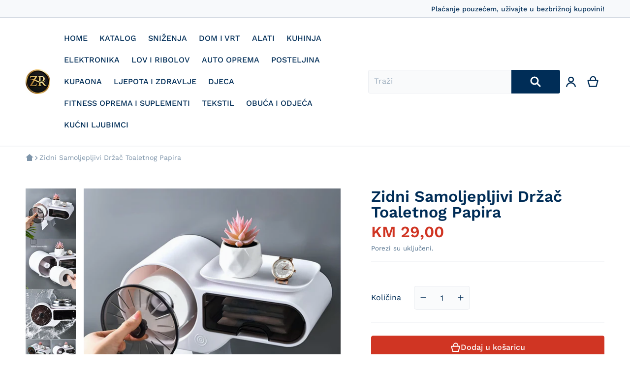

--- FILE ---
content_type: text/html; charset=utf-8
request_url: https://www.zoroshop.store/products/zidni-drzac-toaletnog-papira
body_size: 33725
content:
<!doctype html>
<html class="no-js" lang="hr-HR" >
  <head>
    <meta charset="utf-8">
    <meta http-equiv="X-UA-Compatible" content="IE=edge">
    <meta name="viewport" content="width=device-width,initial-scale=1,maximum-scale=1">
    <meta name="theme-color" content="">
    <link rel="canonical" href="https://www.zoroshop.store/products/zidni-drzac-toaletnog-papira">
    <link rel="preconnect" href="https://cdn.shopify.com" crossorigin>

    <link rel="icon" type="image/png" href="//www.zoroshop.store/cdn/shop/files/364690378_104664329390663_1002189539663524339_n.jpg?v=1737555792&width=32">

<link rel="preconnect" href="https://fonts.shopifycdn.com" crossorigin>
    <link rel="preload" as="font" href="//www.zoroshop.store/cdn/fonts/work_sans/worksans_n4.b7973b3d07d0ace13de1b1bea9c45759cdbe12cf.woff2" type="font/woff2" crossorigin>

    <link rel="preload" as="font" href="//www.zoroshop.store/cdn/fonts/work_sans/worksans_n6.75811c3bd5161ea6e3ceb2d48ca889388f9bd5fe.woff2" type="font/woff2" crossorigin>



    <title>Zidni Samoljepljivi Držač Toaletnog Papira</title>

    
      <meta name="description" content="Dizajniran s modernim i čistim linijama, naš zidni držač toaletnog papira savršeno se uklapa u vašu kupaonicu. Izrađen od lagane, vodootporne plastike, ovaj držač čuva vaše papirnate ručnike od prašine i vlage. ● Samoljepljiv i Praktičan: Jednostavna instalacija omogućuje vam postavljanje držača gdje god želite - na zi">
    

    

<meta property="og:site_name" content="Zoro">
<meta property="og:url" content="https://www.zoroshop.store/products/zidni-drzac-toaletnog-papira">
<meta property="og:title" content="Zidni Samoljepljivi Držač Toaletnog Papira">
<meta property="og:type" content="product">
<meta property="og:description" content="Dizajniran s modernim i čistim linijama, naš zidni držač toaletnog papira savršeno se uklapa u vašu kupaonicu. Izrađen od lagane, vodootporne plastike, ovaj držač čuva vaše papirnate ručnike od prašine i vlage. ● Samoljepljiv i Praktičan: Jednostavna instalacija omogućuje vam postavljanje držača gdje god želite - na zi"><meta property="og:image" content="http://www.zoroshop.store/cdn/shop/products/zidni-drzac-toaletnog-papira-557840.jpg?v=1702072050">
    <meta property="og:image:secure_url" content="https://www.zoroshop.store/cdn/shop/products/zidni-drzac-toaletnog-papira-557840.jpg?v=1702072050">
    <meta property="og:image:width" content="2000">
    <meta property="og:image:height" content="2000"><meta property="og:price:amount" content="29,00">
    <meta property="og:price:currency" content="BAM"><meta name="twitter:card" content="summary_large_image">
<meta name="twitter:title" content="Zidni Samoljepljivi Držač Toaletnog Papira">
<meta name="twitter:description" content="Dizajniran s modernim i čistim linijama, naš zidni držač toaletnog papira savršeno se uklapa u vašu kupaonicu. Izrađen od lagane, vodootporne plastike, ovaj držač čuva vaše papirnate ručnike od prašine i vlage. ● Samoljepljiv i Praktičan: Jednostavna instalacija omogućuje vam postavljanje držača gdje god želite - na zi">

    <script async crossorigin fetchpriority="high" src="/cdn/shopifycloud/importmap-polyfill/es-modules-shim.2.4.0.js"></script>
<script type="importmap">
    {
      "imports": {
        "deferred": "//www.zoroshop.store/cdn/shop/t/19/assets/deferred.js?v=157765194332749608841736809837",
        "deferred-media": "//www.zoroshop.store/cdn/shop/t/19/assets/deferred-media.js?v=125068219231173357801736809837",
        "details-disclosure": "//www.zoroshop.store/cdn/shop/t/19/assets/details-disclosure.js?v=103835588110269395961736809837",
        "details-modal": "//www.zoroshop.store/cdn/shop/t/19/assets/details-modal.js?v=114814142027077578631736809837",
        "fetcher": "//www.zoroshop.store/cdn/shop/t/19/assets/fetcher.js?v=3241702121792717961736809837",
        "helper": "//www.zoroshop.store/cdn/shop/t/19/assets/helper.js?v=165668895923219223341736809837",
        "html-element-ext": "//www.zoroshop.store/cdn/shop/t/19/assets/html-element-ext.js?v=48268051141077018161736809837",
        "menu-drawer": "//www.zoroshop.store/cdn/shop/t/19/assets/menu-drawer.js?v=72033889899502780391736809837",
        "modal-dialog": "//www.zoroshop.store/cdn/shop/t/19/assets/modal-dialog.js?v=118135718369919690781736809837",
        "tabs": "//www.zoroshop.store/cdn/shop/t/19/assets/tabs.js?v=36289889896786853231736809838",
        "variant-selects": "//www.zoroshop.store/cdn/shop/t/19/assets/variants.js?v=36001371623486419491736809839",
        "init-reveal-animation": "//www.zoroshop.store/cdn/shop/t/19/assets/animate-reveal.js?v=59372884236465656811736809836"
      }
    }
</script>

    <script src="//www.zoroshop.store/cdn/shop/t/19/assets/global.js?v=148335131246714587371736809837" defer="defer"></script>
    
    <script>window.performance && window.performance.mark && window.performance.mark('shopify.content_for_header.start');</script><meta id="shopify-digital-wallet" name="shopify-digital-wallet" content="/76633702722/digital_wallets/dialog">
<link rel="alternate" type="application/json+oembed" href="https://www.zoroshop.store/products/zidni-drzac-toaletnog-papira.oembed">
<script async="async" src="/checkouts/internal/preloads.js?locale=hr-BA"></script>
<script id="shopify-features" type="application/json">{"accessToken":"97b48b4f1a3ddd3807be6ebbc02e95f4","betas":["rich-media-storefront-analytics"],"domain":"www.zoroshop.store","predictiveSearch":true,"shopId":76633702722,"locale":"hr"}</script>
<script>var Shopify = Shopify || {};
Shopify.shop = "astasba.myshopify.com";
Shopify.locale = "hr-HR";
Shopify.currency = {"active":"BAM","rate":"1.0"};
Shopify.country = "BA";
Shopify.theme = {"name":"Updated copy of Relax","id":174823375170,"schema_name":"Relax","schema_version":"2.0.0","theme_store_id":2477,"role":"main"};
Shopify.theme.handle = "null";
Shopify.theme.style = {"id":null,"handle":null};
Shopify.cdnHost = "www.zoroshop.store/cdn";
Shopify.routes = Shopify.routes || {};
Shopify.routes.root = "/";</script>
<script type="module">!function(o){(o.Shopify=o.Shopify||{}).modules=!0}(window);</script>
<script>!function(o){function n(){var o=[];function n(){o.push(Array.prototype.slice.apply(arguments))}return n.q=o,n}var t=o.Shopify=o.Shopify||{};t.loadFeatures=n(),t.autoloadFeatures=n()}(window);</script>
<script id="shop-js-analytics" type="application/json">{"pageType":"product"}</script>
<script defer="defer" async type="module" src="//www.zoroshop.store/cdn/shopifycloud/shop-js/modules/v2/client.init-shop-cart-sync_DgiR0FXy.hr-HR.esm.js"></script>
<script defer="defer" async type="module" src="//www.zoroshop.store/cdn/shopifycloud/shop-js/modules/v2/chunk.common_BX2ej2d6.esm.js"></script>
<script defer="defer" async type="module" src="//www.zoroshop.store/cdn/shopifycloud/shop-js/modules/v2/chunk.modal_Dz5utJ-L.esm.js"></script>
<script type="module">
  await import("//www.zoroshop.store/cdn/shopifycloud/shop-js/modules/v2/client.init-shop-cart-sync_DgiR0FXy.hr-HR.esm.js");
await import("//www.zoroshop.store/cdn/shopifycloud/shop-js/modules/v2/chunk.common_BX2ej2d6.esm.js");
await import("//www.zoroshop.store/cdn/shopifycloud/shop-js/modules/v2/chunk.modal_Dz5utJ-L.esm.js");

  window.Shopify.SignInWithShop?.initShopCartSync?.({"fedCMEnabled":true,"windoidEnabled":true});

</script>
<script id="__st">var __st={"a":76633702722,"offset":3600,"reqid":"22223fdf-4071-414a-b781-ac2fe301a9e8-1769085804","pageurl":"www.zoroshop.store\/products\/zidni-drzac-toaletnog-papira","u":"48c7680b4ad8","p":"product","rtyp":"product","rid":8989400826178};</script>
<script>window.ShopifyPaypalV4VisibilityTracking = true;</script>
<script id="captcha-bootstrap">!function(){'use strict';const t='contact',e='account',n='new_comment',o=[[t,t],['blogs',n],['comments',n],[t,'customer']],c=[[e,'customer_login'],[e,'guest_login'],[e,'recover_customer_password'],[e,'create_customer']],r=t=>t.map((([t,e])=>`form[action*='/${t}']:not([data-nocaptcha='true']) input[name='form_type'][value='${e}']`)).join(','),a=t=>()=>t?[...document.querySelectorAll(t)].map((t=>t.form)):[];function s(){const t=[...o],e=r(t);return a(e)}const i='password',u='form_key',d=['recaptcha-v3-token','g-recaptcha-response','h-captcha-response',i],f=()=>{try{return window.sessionStorage}catch{return}},m='__shopify_v',_=t=>t.elements[u];function p(t,e,n=!1){try{const o=window.sessionStorage,c=JSON.parse(o.getItem(e)),{data:r}=function(t){const{data:e,action:n}=t;return t[m]||n?{data:e,action:n}:{data:t,action:n}}(c);for(const[e,n]of Object.entries(r))t.elements[e]&&(t.elements[e].value=n);n&&o.removeItem(e)}catch(o){console.error('form repopulation failed',{error:o})}}const l='form_type',E='cptcha';function T(t){t.dataset[E]=!0}const w=window,h=w.document,L='Shopify',v='ce_forms',y='captcha';let A=!1;((t,e)=>{const n=(g='f06e6c50-85a8-45c8-87d0-21a2b65856fe',I='https://cdn.shopify.com/shopifycloud/storefront-forms-hcaptcha/ce_storefront_forms_captcha_hcaptcha.v1.5.2.iife.js',D={infoText:'Zaštićeno sustavom hCaptcha',privacyText:'Zaštita privatnosti',termsText:'Uvjeti'},(t,e,n)=>{const o=w[L][v],c=o.bindForm;if(c)return c(t,g,e,D).then(n);var r;o.q.push([[t,g,e,D],n]),r=I,A||(h.body.append(Object.assign(h.createElement('script'),{id:'captcha-provider',async:!0,src:r})),A=!0)});var g,I,D;w[L]=w[L]||{},w[L][v]=w[L][v]||{},w[L][v].q=[],w[L][y]=w[L][y]||{},w[L][y].protect=function(t,e){n(t,void 0,e),T(t)},Object.freeze(w[L][y]),function(t,e,n,w,h,L){const[v,y,A,g]=function(t,e,n){const i=e?o:[],u=t?c:[],d=[...i,...u],f=r(d),m=r(i),_=r(d.filter((([t,e])=>n.includes(e))));return[a(f),a(m),a(_),s()]}(w,h,L),I=t=>{const e=t.target;return e instanceof HTMLFormElement?e:e&&e.form},D=t=>v().includes(t);t.addEventListener('submit',(t=>{const e=I(t);if(!e)return;const n=D(e)&&!e.dataset.hcaptchaBound&&!e.dataset.recaptchaBound,o=_(e),c=g().includes(e)&&(!o||!o.value);(n||c)&&t.preventDefault(),c&&!n&&(function(t){try{if(!f())return;!function(t){const e=f();if(!e)return;const n=_(t);if(!n)return;const o=n.value;o&&e.removeItem(o)}(t);const e=Array.from(Array(32),(()=>Math.random().toString(36)[2])).join('');!function(t,e){_(t)||t.append(Object.assign(document.createElement('input'),{type:'hidden',name:u})),t.elements[u].value=e}(t,e),function(t,e){const n=f();if(!n)return;const o=[...t.querySelectorAll(`input[type='${i}']`)].map((({name:t})=>t)),c=[...d,...o],r={};for(const[a,s]of new FormData(t).entries())c.includes(a)||(r[a]=s);n.setItem(e,JSON.stringify({[m]:1,action:t.action,data:r}))}(t,e)}catch(e){console.error('failed to persist form',e)}}(e),e.submit())}));const S=(t,e)=>{t&&!t.dataset[E]&&(n(t,e.some((e=>e===t))),T(t))};for(const o of['focusin','change'])t.addEventListener(o,(t=>{const e=I(t);D(e)&&S(e,y())}));const B=e.get('form_key'),M=e.get(l),P=B&&M;t.addEventListener('DOMContentLoaded',(()=>{const t=y();if(P)for(const e of t)e.elements[l].value===M&&p(e,B);[...new Set([...A(),...v().filter((t=>'true'===t.dataset.shopifyCaptcha))])].forEach((e=>S(e,t)))}))}(h,new URLSearchParams(w.location.search),n,t,e,['guest_login'])})(!0,!0)}();</script>
<script integrity="sha256-4kQ18oKyAcykRKYeNunJcIwy7WH5gtpwJnB7kiuLZ1E=" data-source-attribution="shopify.loadfeatures" defer="defer" src="//www.zoroshop.store/cdn/shopifycloud/storefront/assets/storefront/load_feature-a0a9edcb.js" crossorigin="anonymous"></script>
<script data-source-attribution="shopify.dynamic_checkout.dynamic.init">var Shopify=Shopify||{};Shopify.PaymentButton=Shopify.PaymentButton||{isStorefrontPortableWallets:!0,init:function(){window.Shopify.PaymentButton.init=function(){};var t=document.createElement("script");t.src="https://www.zoroshop.store/cdn/shopifycloud/portable-wallets/latest/portable-wallets.hr.js",t.type="module",document.head.appendChild(t)}};
</script>
<script data-source-attribution="shopify.dynamic_checkout.buyer_consent">
  function portableWalletsHideBuyerConsent(e){var t=document.getElementById("shopify-buyer-consent"),n=document.getElementById("shopify-subscription-policy-button");t&&n&&(t.classList.add("hidden"),t.setAttribute("aria-hidden","true"),n.removeEventListener("click",e))}function portableWalletsShowBuyerConsent(e){var t=document.getElementById("shopify-buyer-consent"),n=document.getElementById("shopify-subscription-policy-button");t&&n&&(t.classList.remove("hidden"),t.removeAttribute("aria-hidden"),n.addEventListener("click",e))}window.Shopify?.PaymentButton&&(window.Shopify.PaymentButton.hideBuyerConsent=portableWalletsHideBuyerConsent,window.Shopify.PaymentButton.showBuyerConsent=portableWalletsShowBuyerConsent);
</script>
<script>
  function portableWalletsCleanup(e){e&&e.src&&console.error("Failed to load portable wallets script "+e.src);var t=document.querySelectorAll("shopify-accelerated-checkout .shopify-payment-button__skeleton, shopify-accelerated-checkout-cart .wallet-cart-button__skeleton"),e=document.getElementById("shopify-buyer-consent");for(let e=0;e<t.length;e++)t[e].remove();e&&e.remove()}function portableWalletsNotLoadedAsModule(e){e instanceof ErrorEvent&&"string"==typeof e.message&&e.message.includes("import.meta")&&"string"==typeof e.filename&&e.filename.includes("portable-wallets")&&(window.removeEventListener("error",portableWalletsNotLoadedAsModule),window.Shopify.PaymentButton.failedToLoad=e,"loading"===document.readyState?document.addEventListener("DOMContentLoaded",window.Shopify.PaymentButton.init):window.Shopify.PaymentButton.init())}window.addEventListener("error",portableWalletsNotLoadedAsModule);
</script>

<script type="module" src="https://www.zoroshop.store/cdn/shopifycloud/portable-wallets/latest/portable-wallets.hr.js" onError="portableWalletsCleanup(this)" crossorigin="anonymous"></script>
<script nomodule>
  document.addEventListener("DOMContentLoaded", portableWalletsCleanup);
</script>

<link id="shopify-accelerated-checkout-styles" rel="stylesheet" media="screen" href="https://www.zoroshop.store/cdn/shopifycloud/portable-wallets/latest/accelerated-checkout-backwards-compat.css" crossorigin="anonymous">
<style id="shopify-accelerated-checkout-cart">
        #shopify-buyer-consent {
  margin-top: 1em;
  display: inline-block;
  width: 100%;
}

#shopify-buyer-consent.hidden {
  display: none;
}

#shopify-subscription-policy-button {
  background: none;
  border: none;
  padding: 0;
  text-decoration: underline;
  font-size: inherit;
  cursor: pointer;
}

#shopify-subscription-policy-button::before {
  box-shadow: none;
}

      </style>

<script>window.performance && window.performance.mark && window.performance.mark('shopify.content_for_header.end');</script>

    

<style>
    @font-face {
  font-family: "Work Sans";
  font-weight: 400;
  font-style: normal;
  font-display: swap;
  src: url("//www.zoroshop.store/cdn/fonts/work_sans/worksans_n4.b7973b3d07d0ace13de1b1bea9c45759cdbe12cf.woff2") format("woff2"),
       url("//www.zoroshop.store/cdn/fonts/work_sans/worksans_n4.cf5ceb1e6d373a9505e637c1aff0a71d0959556d.woff") format("woff");
}

    @font-face {
  font-family: "Work Sans";
  font-weight: 700;
  font-style: normal;
  font-display: swap;
  src: url("//www.zoroshop.store/cdn/fonts/work_sans/worksans_n7.e2cf5bd8f2c7e9d30c030f9ea8eafc69f5a92f7b.woff2") format("woff2"),
       url("//www.zoroshop.store/cdn/fonts/work_sans/worksans_n7.20f1c80359e7f7b4327b81543e1acb5c32cd03cd.woff") format("woff");
}

    @font-face {
  font-family: "Work Sans";
  font-weight: 600;
  font-style: normal;
  font-display: swap;
  src: url("//www.zoroshop.store/cdn/fonts/work_sans/worksans_n6.75811c3bd5161ea6e3ceb2d48ca889388f9bd5fe.woff2") format("woff2"),
       url("//www.zoroshop.store/cdn/fonts/work_sans/worksans_n6.defcf26f28f3fa3df4555714d3f2e0f1217d7772.woff") format("woff");
}

    @font-face {
  font-family: "Work Sans";
  font-weight: 500;
  font-style: normal;
  font-display: swap;
  src: url("//www.zoroshop.store/cdn/fonts/work_sans/worksans_n5.42fc03d7028ac0f31a2ddf10d4a2904a7483a1c4.woff2") format("woff2"),
       url("//www.zoroshop.store/cdn/fonts/work_sans/worksans_n5.1f79bf93aa21696aa0428c88e39fb9f946295341.woff") format("woff");
}

    @font-face {
  font-family: "Work Sans";
  font-weight: 400;
  font-style: italic;
  font-display: swap;
  src: url("//www.zoroshop.store/cdn/fonts/work_sans/worksans_i4.16ff51e3e71fc1d09ff97b9ff9ccacbeeb384ec4.woff2") format("woff2"),
       url("//www.zoroshop.store/cdn/fonts/work_sans/worksans_i4.ed4a1418cba5b7f04f79e4d5c8a5f1a6bd34f23b.woff") format("woff");
}

    @font-face {
  font-family: "Work Sans";
  font-weight: 700;
  font-style: italic;
  font-display: swap;
  src: url("//www.zoroshop.store/cdn/fonts/work_sans/worksans_i7.7cdba6320b03c03dcaa365743a4e0e729fe97e54.woff2") format("woff2"),
       url("//www.zoroshop.store/cdn/fonts/work_sans/worksans_i7.42a9f4016982495f4c0b0fb3dc64cf8f2d0c3eaa.woff") format("woff");
}

    @font-face {
  font-family: "Work Sans";
  font-weight: 600;
  font-style: normal;
  font-display: swap;
  src: url("//www.zoroshop.store/cdn/fonts/work_sans/worksans_n6.75811c3bd5161ea6e3ceb2d48ca889388f9bd5fe.woff2") format("woff2"),
       url("//www.zoroshop.store/cdn/fonts/work_sans/worksans_n6.defcf26f28f3fa3df4555714d3f2e0f1217d7772.woff") format("woff");
}

    
      :root,
        .color-scheme-1 {
          --color-section-text: #002d57;--color-section-background-rgb: 255, 255, 255;--color-section-background: var(--color-section-background-gradient, rgba(var(--color-section-background-rgb), 1));
          --color-section-button-text: #ffffff;
          --color-section-button-background: #d04838;
          --color-section-links: #d03523;
          --color-icons-elements: #d03523;
        }
        .color-scheme-1 .button--secondary {
          --color-section-button-text: #ffffff;
          --color-section-button-background: #002d57;
        }
    
      
        .color-scheme-2 {
          --color-section-text: #a74a2f;--color-section-background-rgb: 253, 224, 179;--color-section-background: var(--color-section-background-gradient, rgba(var(--color-section-background-rgb), 1));
          --color-section-button-text: ;
          --color-section-button-background: ;
          --color-section-links: #d03523;
          --color-icons-elements: #fde0b3;
        }
        .color-scheme-2 .button--secondary {
          --color-section-button-text: ;
          --color-section-button-background: ;
        }
    
      
        .color-scheme-3 {
          --color-section-text: #002d57;--color-section-background-rgb: 245, 246, 248;--color-section-background: var(--color-section-background-gradient, rgba(var(--color-section-background-rgb), 1));
          --color-section-button-text: #ffffff;
          --color-section-button-background: #d04838;
          --color-section-links: #d03523;
          --color-icons-elements: #fde0b3;
        }
        .color-scheme-3 .button--secondary {
          --color-section-button-text: ;
          --color-section-button-background: ;
        }
    
      
        .color-scheme-4 {
          --color-section-text: #002d57;--color-section-background-rgb: 244, 244, 245;--color-section-background: var(--color-section-background-gradient, rgba(var(--color-section-background-rgb), 1));
          --color-section-button-text: #ffffff;
          --color-section-button-background: #d04838;
          --color-section-links: #d03523;
          --color-icons-elements: #fde0b3;
        }
        .color-scheme-4 .button--secondary {
          --color-section-button-text: ;
          --color-section-button-background: ;
        }
    
      
        .color-scheme-5 {
          --color-section-text: #ffffff;--color-section-background-rgb: 208, 72, 56;--color-section-background: var(--color-section-background-gradient, rgba(var(--color-section-background-rgb), 1));
          --color-section-button-text: #ffffff;
          --color-section-button-background: #002d57;
          --color-section-links: #d03523;
          --color-icons-elements: #ffffff;
        }
        .color-scheme-5 .button--secondary {
          --color-section-button-text: ;
          --color-section-button-background: ;
        }
    
      
        .color-scheme-6 {
          --color-section-text: #ffffff;--color-section-background-rgb: 36, 90, 102;--color-section-background: var(--color-section-background-gradient, rgba(var(--color-section-background-rgb), 1));
          --color-section-button-text: #ffffff;
          --color-section-button-background: #002d57;
          --color-section-links: #d03523;
          --color-icons-elements: #ffffff;
        }
        .color-scheme-6 .button--secondary {
          --color-section-button-text: ;
          --color-section-button-background: ;
        }
    
    :root {
      --font-body-family: "Work Sans", sans-serif;
      --font-body-style: normal;
      --font-body-weight: 400;
      --font-body-size: 16;

      --font-heading-family: "Work Sans", sans-serif;
      --font-heading-style: normal;
      --font-heading-weight: 600;
      --font-heading-size: 36;

      --color-base-text: #002D57;
      --color-base-text-rgb: 0, 45, 87;
      --color-base-background-1: #FFFFFF;
      --color-base-background-1-rgb: 255, 255, 255;
      --color-base-background-2: #F4F4F5;
      --color-base-background-2-rgb: 244, 244, 245;
      --color-base-link: #D03523;
      --color-base-link-rgb: 208, 53, 35;
      --color-base-accent-1: #D03523;
      --color-base-accent-1-rgb: 208, 53, 35;
      --color-base-accent-1-inverse: #ffffff;
      --color-base-accent-1-inverse-rgb: 255, 255, 255;
      --color-base-accent-2: #227F88;
      --color-base-accent-2-rgb: 34, 127, 136;
      --color-base-accent-2-inverse: #ffffff;
      --color-base-accent-2-inverse-rgb: 255, 255, 255;

      --color-price-final: #D03523;
      --color-base-arrow: ;

      --icon-size: 24px;
      --heading-line--height: max(0.125em, 4px);

      --header-top--background-color: #F7F9FB;
      --header--text-color: #002D57;
      --header--text-color-rgb: 0, 45, 87;
      --header--background-color: #ffffff;
      --header--text-hover-color-rgb: , , ;

      font-size: 16px;
    }

    html {
      box-sizing: border-box;
      height: 100%;
    }

    .shopify-section .dynamic-page-width {
      max-width: 1200px;
      margin: 0 auto;
      padding-left: .75rem;
      padding-right: .75rem;
    }

    .shopify-section .full--width {
      max-width: 100%;
      padding-left: .75rem;
      padding-right: .75rem;
    }

    #MainContent .lighter {
      font-weight: 400;
    }
</style>

    <style>
    
:root {
      --color-tag-foreground: #27acae;
      --color-tag-background: #ffffff;
      --product-card--border-radius: 4px;
    }

    .slider--mobile {
      /* Fix to prevent horizontal scroll on page load. */
      /* Almost every page has some kind of slider. */
      display: flex;
      overflow-x: hidden;
    }

    .badge {
      border-radius: 1rem;
    }

    .badge-onsale {
      background: ;
      color: ;
    }

    .badge-soldout {
      background: #e5eaee;
      color: #002d57;
    }

    .grid-item {
      flex-shrink: 0;
    }

    .grid-item .item-image {
      position: relative;
      width: 100%;
    }

    .grid-item .item-vendor {
      color: var(--color-foreground-40);
      word-break: break-all;
    }

    .grid-item .item-title {
      display: -webkit-box;
      font-weight: 500;
      line-height: 140%;
      overflow: hidden;
      -webkit-box-orient: vertical;
      -webkit-line-clamp: 2;
      word-break: break-word;
    }

    .item-actions-wrapper > button {
      padding: .25rem .5rem;
      max-width: 100%;
    }

    .item-actions-wrapper > button span {
      overflow: hidden;
      text-overflow: ellipsis;
      white-space: nowrap;
    }

    [data-mode="grid"] .item-details-wrapper {
      font-size: calc(1rem - 1px);
      line-height: 1.25rem;
    }

    [data-mode="grid"] .grid-item .item-vendor {
      margin: .5rem 0 -.5rem;
    }

    [data-mode="grid"] .grid-item .item-title {
      font-weight: 600;
      margin: .75rem 0;
    }

    [data-mode="grid"] .grid-item .item-price {
      align-items: center;
      display: flex;
      flex-wrap: wrap;
    }

    [data-mode="grid"] .item-price .price {
      font-size: calc(1em + 2px);
    }

    [data-mode="grid"] .item-price .label.visually-hidden + .price--final {
      font-size: var(--mode-grid__item__price-final__font-size, 1.25rem);
      font-weight: 600;
    }

    [data-mode="grid"] .item-actions-wrapper {
      --grid-item--actions-wrapper__space: 5%;
      position: absolute;
      display: flex;
      flex-direction: column;
      gap: .5rem;
      padding: .25rem;
      right: var(--grid-item--actions-wrapper__space);
      top: var(--grid-item--actions-wrapper__space);
      z-index: 10;
    }

    [data-mode="grid"] .item-actions-wrapper :is(button, .button) {
      border-radius: 999px;
      border-width: 1px;
      height: 2.5rem;
      overflow: clip;
      width: 2.5rem;
    }

    [data-mode="grid"] .item-actions-wrapper > :is([name=add], [name=view]) {
      --color-button-background: var(--color-base-accent-1-inverse);
      --color-button-text: var(--color-base-accent-1);
    }

    [data-mode="grid"] .item-price--with-label .label,
    [data-mode="grid"] .item-actions-wrapper > button .text {
      height: 0;
      opacity: 0;
      overflow: clip;
      position: absolute;
      width: 0;
    }

    [data-mode="grid"] squama-item:not([data-status="ready"]) .item-date ~ .item-author,
    .grid-item .spr-badge[data-rating="0.0"],
    [data-mode="list"] .item-actions-wrapper :is(.icon-cart, .icon-eye) {
      display: none;
    }

    squama-item .item-link:before {
      --grid-item__background-color: ;
      background: var(--grid-item__background-color, var(--color-background));
    }

    [data-mode=grid] squama-item:after {
      content: none!important;
    }

    .article-card__content {
      background: var(--color-base-background-2);
    }
    
    @media (hover: hover) {
      squama-item {
        overflow: hidden;
      }
    }

    /* slider buttons */
    .slider-buttons {
      margin-top: 2rem;
    }

    .slider-buttons .slider__button {
      min-width: auto;
      border: 1px solid #E0E0E0;
      border-radius: 50%;
      margin: 0 0.5rem;
      background: transparent;
    }

    .slider-buttons .slider__button > svg {
      width: var(--icon-size);
      height: var(--icon-size);
    }

    .slider-counter {
      display: none
    }
    /* end slider buttons */
</style>

<style media="all and (max-width: 768px)">
    
    
</style>

<style media="all and (min-width: 768px)">
    [data-mode="list"] .grid-item .item-title {
      -webkit-line-clamp: initial;
    }
</style>

<style media="all and (min-width: 990px)">
    .magazine .slider-buttons,
    .classic .slider-buttons {
      display: none;
    }

    [data-mode="grid"][data-columns="2"],
    [data-mode="grid"][data-columns="3"],
    [data-mode="grid"][data-columns="4"]{
      --mode-grid__item__price-final__font-size: 1.5rem;
    }

    [data-mode="grid"] .grid-item .item-title {
      -webkit-line-clamp: 2;
    }

    [data-mode="grid"] .grid-item .item-price {
      min-height: auto;
      width: 100%;
    }

    [data-mode="grid"] .item-price--with-label .label {
      height: auto;
      opacity: 1;
      position: static;
      width: auto;
    }

    [data-mode="grid"] .item-actions-wrapper > button .text {
      font-size: calc(1rem - 2px);
    }
</style>

<style media="(hover: hover)">
    [data-mode="grid"] .item-actions-wrapper {
      overflow: hidden;
    }

    [data-mode="grid"] .item-actions-wrapper > * {
      transform: translateY(calc(-100% + .5rem));
      opacity: 0;
    }
</style>

<!-- footer -->
<style>
    .footer-content > .wrapper {
      display: flex;
      justify-content: space-between;
      flex-direction: column-reverse;
      gap: 1.5rem;
    }

    .newsletter-form__field-wrapper,
    .footer-contacts__address {
      position: relative;
      display: flex;
      flex-direction: column;
    }
    .footer-contacts__social {
      display: flex;
      flex-wrap: wrap;
      margin: 0 -.375rem;
    }

    .footer-contacts__social a {
      padding: .375rem;
    }

    .footer-contacts__social a svg {
      fill: #7A8FA3;
      height: 1.5rem;
      width: 1.5rem;
    }

    @media screen and (min-width: 990px) {
      .footer-content > .wrapper {
        flex-direction: row;
      }

      .footer__payment {
        position: absolute;
        bottom: -1rem;
      }

      #main-collection-filters[data-facets-position="left"],
      #main-collection-filters[data-facets-position="left-open"],
      #main-collection-filters[data-facets-position="right"],
      #main-collection-filters[data-facets-position="right-open"] {
        background: ;
      }
    }
</style>

    <link href="//www.zoroshop.store/cdn/shop/t/19/assets/styles.css?v=103821721538060451991736809838" rel="stylesheet" type="text/css" media="all" />
    

    <script>
      document.documentElement.className = document.documentElement.className.replace('no-js', 'js');

      function debounce(fn, wait) {
        let t;
        return (...args) => {
          clearTimeout(t);
          t = setTimeout(() => fn.apply(this, args), wait);
        };
      };

      async function addStylesheet(href, onload) {
        if (window.assets.css.indexOf(href) !== -1) {
          onload && onload();
          return;
        }

        window.assets.css.push(href);
        document.head.appendChild(
          Object.assign(
            document.createElement('link'),
            { href, rel: 'stylesheet', onload }
          )
        );
      }

      window.assets = {css:[]};
    </script>
    <noscript>
      <link href="//www.zoroshop.store/cdn/shop/t/19/assets/component-swatches.css?v=115765506976826769371736809837" rel="stylesheet" type="text/css" media="all" />
    </noscript>
  <!-- BEGIN app block: shopify://apps/storeseo/blocks/store_seo_meta/64b24496-16f9-4afc-a800-84e6acc4a36c --><!-- BEGIN app snippet: google_site_verification_meta --><!-- END app snippet --><!-- BEGIN app snippet: no_follow_no_index --><!-- END app snippet --><!-- BEGIN app snippet: social_media_preview --><!-- END app snippet --><!-- BEGIN app snippet: canonical_url --><!-- END app snippet --><!-- BEGIN app snippet: redirect_out_of_stock --><!-- END app snippet --><!-- BEGIN app snippet: local_seo --><!-- END app snippet --><!-- BEGIN app snippet: local_seo_breadcrumb -->
<!-- END app snippet --><!-- BEGIN app snippet: local_seo_collection -->
<!-- END app snippet --><!-- BEGIN app snippet: local_seo_blogs -->
<!-- END app snippet --><!-- BEGIN app snippet: local_seo_product -->
<!-- END app snippet --><!-- BEGIN app snippet: local_seo_product_faqs -->
  
  

  
    

<!-- END app snippet --><!-- BEGIN app snippet: local_seo_article --><!-- END app snippet --><!-- BEGIN app snippet: local_seo_organization -->
<!-- END app snippet --><!-- BEGIN app snippet: local_seo_local_business --><!-- END app snippet -->


<!-- END app block --><!-- BEGIN app block: shopify://apps/bm-country-blocker-ip-blocker/blocks/boostmark-blocker/bf9db4b9-be4b-45e1-8127-bbcc07d93e7e -->

  <script src="https://cdn.shopify.com/extensions/019b300f-1323-7b7a-bda2-a589132c3189/boostymark-regionblock-71/assets/blocker.js?v=4&shop=astasba.myshopify.com" async></script>
  <script src="https://cdn.shopify.com/extensions/019b300f-1323-7b7a-bda2-a589132c3189/boostymark-regionblock-71/assets/jk4ukh.js?c=6&shop=astasba.myshopify.com" async></script>

  

  

  

  

  













<!-- END app block --><!-- BEGIN app block: shopify://apps/menulock-disable-right-click/blocks/menulock/1342e2cd-2ecf-46e6-ad53-7e2e0211e393 --><script>
if (!window.__menulock_initialized) {
  window.__menulock_initialized = true;

  const isMobile = window.navigator.userAgent.match(/mobi/i);
  if (!isMobile) {

    
      // If you've disabled everything we can safely blacklist all events.
      document.addEventListener("contextmenu", function(event) {
        var notInput = (event.target || event.srcElement).tagName.toLowerCase() !== "input" && (event.target || event.srcElement).tagName.toLowerCase() !== "textarea";
        if (notInput) {
          event.preventDefault();
        }
      });
    

    // disable_right_click_text
    
        document.addEventListener("contextmenu", function(event) {
          var notInput = (event.target || event.srcElement).tagName.toLowerCase() !== "input" && (event.target || event.srcElement).tagName.toLowerCase() !== "textarea";
          if (notInput && (event.target || event.srcElement).innerText) {
            event.preventDefault();
          }
        });

        const textProtectionStyle = document.createElement("style");
        textProtectionStyle.type = "text/css";
        textProtectionStyle.innerHTML = 'body {' +
            '-webkit-touch-callout: none;' +
            '-webkit-user-select: none;' +
            '-khtml-user-select: none;' +
            '-moz-user-select: none;' +
            '-ms-user-select: none;' +
            'user-select: none;' +
          '}' +
          /* Fix for https://girlgone.boutique/ */
          '.powr-countdown-timer iframe {' +
            'pointer-events: none;' +
          '}';
        document.head.appendChild(textProtectionStyle);
    

    // disable_right_click_img
    
        document.addEventListener("mousedown", function(event) {
          if ((event.target || event.srcElement).tagName.toLowerCase() === "img") {
            // Middle-click to open in new tab
            if (event.which == 2) {
              event.preventDefault();
            }
          }
        });
        document.addEventListener("contextmenu", function(event) {
          if ((event.target || event.srcElement).tagName.toLowerCase() === "img") {
            event.preventDefault();
          }
        });
        // Drag and drop <img> elements
        const imageDragStyle = document.createElement("style");
        imageDragStyle.type = "text/css";
        imageDragStyle.innerHTML = 'img {' +
            '-webkit-user-drag: none;' +
            'user-drag: none;' +
          '}';
        document.head.appendChild(imageDragStyle);
        const disableDragAndDrop = function(){
          document.body.setAttribute("ondragstart", "return false;");
          document.body.setAttribute("ondrop", "return false;");
        };
        if (document.readyState === "complete" || document.readyState === "interactive") {
          disableDragAndDrop();
        } else {
          document.addEventListener("DOMContentLoaded", disableDragAndDrop);
        }
    

    // disable_right_click_bg_img
    
        document.addEventListener("contextmenu", function(event) {
          if ((event.target || event.srcElement).style.backgroundImage) {
            event.preventDefault();
          }
        });
    

    // disable_cut_copy 
    
        document.addEventListener("copy", function(event) {
          if (
            (event.target || event.srcElement).tagName.toLowerCase() !== "input" &&
            (event.target || event.srcElement).tagName.toLowerCase() !== "textarea"
          ) {
            event.preventDefault();
          }
        });

        document.addEventListener("cut", function(event) {
          if (
            (event.target || event.srcElement).tagName.toLowerCase() != "input" &&
            (event.target || event.srcElement).tagName.toLowerCase() != "textarea"
          ) {
            event.preventDefault();
          }
        });
    
  } else {
    // disable_select_mobile
    

    // disable_image_select_mobile
    
  }
}
</script>

<!-- END app block --><link href="https://monorail-edge.shopifysvc.com" rel="dns-prefetch">
<script>(function(){if ("sendBeacon" in navigator && "performance" in window) {try {var session_token_from_headers = performance.getEntriesByType('navigation')[0].serverTiming.find(x => x.name == '_s').description;} catch {var session_token_from_headers = undefined;}var session_cookie_matches = document.cookie.match(/_shopify_s=([^;]*)/);var session_token_from_cookie = session_cookie_matches && session_cookie_matches.length === 2 ? session_cookie_matches[1] : "";var session_token = session_token_from_headers || session_token_from_cookie || "";function handle_abandonment_event(e) {var entries = performance.getEntries().filter(function(entry) {return /monorail-edge.shopifysvc.com/.test(entry.name);});if (!window.abandonment_tracked && entries.length === 0) {window.abandonment_tracked = true;var currentMs = Date.now();var navigation_start = performance.timing.navigationStart;var payload = {shop_id: 76633702722,url: window.location.href,navigation_start,duration: currentMs - navigation_start,session_token,page_type: "product"};window.navigator.sendBeacon("https://monorail-edge.shopifysvc.com/v1/produce", JSON.stringify({schema_id: "online_store_buyer_site_abandonment/1.1",payload: payload,metadata: {event_created_at_ms: currentMs,event_sent_at_ms: currentMs}}));}}window.addEventListener('pagehide', handle_abandonment_event);}}());</script>
<script id="web-pixels-manager-setup">(function e(e,d,r,n,o){if(void 0===o&&(o={}),!Boolean(null===(a=null===(i=window.Shopify)||void 0===i?void 0:i.analytics)||void 0===a?void 0:a.replayQueue)){var i,a;window.Shopify=window.Shopify||{};var t=window.Shopify;t.analytics=t.analytics||{};var s=t.analytics;s.replayQueue=[],s.publish=function(e,d,r){return s.replayQueue.push([e,d,r]),!0};try{self.performance.mark("wpm:start")}catch(e){}var l=function(){var e={modern:/Edge?\/(1{2}[4-9]|1[2-9]\d|[2-9]\d{2}|\d{4,})\.\d+(\.\d+|)|Firefox\/(1{2}[4-9]|1[2-9]\d|[2-9]\d{2}|\d{4,})\.\d+(\.\d+|)|Chrom(ium|e)\/(9{2}|\d{3,})\.\d+(\.\d+|)|(Maci|X1{2}).+ Version\/(15\.\d+|(1[6-9]|[2-9]\d|\d{3,})\.\d+)([,.]\d+|)( \(\w+\)|)( Mobile\/\w+|) Safari\/|Chrome.+OPR\/(9{2}|\d{3,})\.\d+\.\d+|(CPU[ +]OS|iPhone[ +]OS|CPU[ +]iPhone|CPU IPhone OS|CPU iPad OS)[ +]+(15[._]\d+|(1[6-9]|[2-9]\d|\d{3,})[._]\d+)([._]\d+|)|Android:?[ /-](13[3-9]|1[4-9]\d|[2-9]\d{2}|\d{4,})(\.\d+|)(\.\d+|)|Android.+Firefox\/(13[5-9]|1[4-9]\d|[2-9]\d{2}|\d{4,})\.\d+(\.\d+|)|Android.+Chrom(ium|e)\/(13[3-9]|1[4-9]\d|[2-9]\d{2}|\d{4,})\.\d+(\.\d+|)|SamsungBrowser\/([2-9]\d|\d{3,})\.\d+/,legacy:/Edge?\/(1[6-9]|[2-9]\d|\d{3,})\.\d+(\.\d+|)|Firefox\/(5[4-9]|[6-9]\d|\d{3,})\.\d+(\.\d+|)|Chrom(ium|e)\/(5[1-9]|[6-9]\d|\d{3,})\.\d+(\.\d+|)([\d.]+$|.*Safari\/(?![\d.]+ Edge\/[\d.]+$))|(Maci|X1{2}).+ Version\/(10\.\d+|(1[1-9]|[2-9]\d|\d{3,})\.\d+)([,.]\d+|)( \(\w+\)|)( Mobile\/\w+|) Safari\/|Chrome.+OPR\/(3[89]|[4-9]\d|\d{3,})\.\d+\.\d+|(CPU[ +]OS|iPhone[ +]OS|CPU[ +]iPhone|CPU IPhone OS|CPU iPad OS)[ +]+(10[._]\d+|(1[1-9]|[2-9]\d|\d{3,})[._]\d+)([._]\d+|)|Android:?[ /-](13[3-9]|1[4-9]\d|[2-9]\d{2}|\d{4,})(\.\d+|)(\.\d+|)|Mobile Safari.+OPR\/([89]\d|\d{3,})\.\d+\.\d+|Android.+Firefox\/(13[5-9]|1[4-9]\d|[2-9]\d{2}|\d{4,})\.\d+(\.\d+|)|Android.+Chrom(ium|e)\/(13[3-9]|1[4-9]\d|[2-9]\d{2}|\d{4,})\.\d+(\.\d+|)|Android.+(UC? ?Browser|UCWEB|U3)[ /]?(15\.([5-9]|\d{2,})|(1[6-9]|[2-9]\d|\d{3,})\.\d+)\.\d+|SamsungBrowser\/(5\.\d+|([6-9]|\d{2,})\.\d+)|Android.+MQ{2}Browser\/(14(\.(9|\d{2,})|)|(1[5-9]|[2-9]\d|\d{3,})(\.\d+|))(\.\d+|)|K[Aa][Ii]OS\/(3\.\d+|([4-9]|\d{2,})\.\d+)(\.\d+|)/},d=e.modern,r=e.legacy,n=navigator.userAgent;return n.match(d)?"modern":n.match(r)?"legacy":"unknown"}(),u="modern"===l?"modern":"legacy",c=(null!=n?n:{modern:"",legacy:""})[u],f=function(e){return[e.baseUrl,"/wpm","/b",e.hashVersion,"modern"===e.buildTarget?"m":"l",".js"].join("")}({baseUrl:d,hashVersion:r,buildTarget:u}),m=function(e){var d=e.version,r=e.bundleTarget,n=e.surface,o=e.pageUrl,i=e.monorailEndpoint;return{emit:function(e){var a=e.status,t=e.errorMsg,s=(new Date).getTime(),l=JSON.stringify({metadata:{event_sent_at_ms:s},events:[{schema_id:"web_pixels_manager_load/3.1",payload:{version:d,bundle_target:r,page_url:o,status:a,surface:n,error_msg:t},metadata:{event_created_at_ms:s}}]});if(!i)return console&&console.warn&&console.warn("[Web Pixels Manager] No Monorail endpoint provided, skipping logging."),!1;try{return self.navigator.sendBeacon.bind(self.navigator)(i,l)}catch(e){}var u=new XMLHttpRequest;try{return u.open("POST",i,!0),u.setRequestHeader("Content-Type","text/plain"),u.send(l),!0}catch(e){return console&&console.warn&&console.warn("[Web Pixels Manager] Got an unhandled error while logging to Monorail."),!1}}}}({version:r,bundleTarget:l,surface:e.surface,pageUrl:self.location.href,monorailEndpoint:e.monorailEndpoint});try{o.browserTarget=l,function(e){var d=e.src,r=e.async,n=void 0===r||r,o=e.onload,i=e.onerror,a=e.sri,t=e.scriptDataAttributes,s=void 0===t?{}:t,l=document.createElement("script"),u=document.querySelector("head"),c=document.querySelector("body");if(l.async=n,l.src=d,a&&(l.integrity=a,l.crossOrigin="anonymous"),s)for(var f in s)if(Object.prototype.hasOwnProperty.call(s,f))try{l.dataset[f]=s[f]}catch(e){}if(o&&l.addEventListener("load",o),i&&l.addEventListener("error",i),u)u.appendChild(l);else{if(!c)throw new Error("Did not find a head or body element to append the script");c.appendChild(l)}}({src:f,async:!0,onload:function(){if(!function(){var e,d;return Boolean(null===(d=null===(e=window.Shopify)||void 0===e?void 0:e.analytics)||void 0===d?void 0:d.initialized)}()){var d=window.webPixelsManager.init(e)||void 0;if(d){var r=window.Shopify.analytics;r.replayQueue.forEach((function(e){var r=e[0],n=e[1],o=e[2];d.publishCustomEvent(r,n,o)})),r.replayQueue=[],r.publish=d.publishCustomEvent,r.visitor=d.visitor,r.initialized=!0}}},onerror:function(){return m.emit({status:"failed",errorMsg:"".concat(f," has failed to load")})},sri:function(e){var d=/^sha384-[A-Za-z0-9+/=]+$/;return"string"==typeof e&&d.test(e)}(c)?c:"",scriptDataAttributes:o}),m.emit({status:"loading"})}catch(e){m.emit({status:"failed",errorMsg:(null==e?void 0:e.message)||"Unknown error"})}}})({shopId: 76633702722,storefrontBaseUrl: "https://www.zoroshop.store",extensionsBaseUrl: "https://extensions.shopifycdn.com/cdn/shopifycloud/web-pixels-manager",monorailEndpoint: "https://monorail-edge.shopifysvc.com/unstable/produce_batch",surface: "storefront-renderer",enabledBetaFlags: ["2dca8a86"],webPixelsConfigList: [{"id":"990052674","configuration":"{\"config\":\"{\\\"pixel_id\\\":\\\"G-5LPLEB60LW\\\",\\\"target_country\\\":\\\"US\\\",\\\"gtag_events\\\":[{\\\"type\\\":\\\"begin_checkout\\\",\\\"action_label\\\":[\\\"G-5LPLEB60LW\\\",\\\"AW-11505603269\\\/kqJPCIirt_wZEMWlpu4q\\\"]},{\\\"type\\\":\\\"search\\\",\\\"action_label\\\":[\\\"G-5LPLEB60LW\\\",\\\"AW-11505603269\\\/zHuSCIKrt_wZEMWlpu4q\\\"]},{\\\"type\\\":\\\"view_item\\\",\\\"action_label\\\":[\\\"G-5LPLEB60LW\\\",\\\"AW-11505603269\\\/Kzm9CP-qt_wZEMWlpu4q\\\",\\\"MC-S4PJ4SHS9Z\\\"]},{\\\"type\\\":\\\"purchase\\\",\\\"action_label\\\":[\\\"G-5LPLEB60LW\\\",\\\"AW-11505603269\\\/VFzfCPmqt_wZEMWlpu4q\\\",\\\"MC-S4PJ4SHS9Z\\\"]},{\\\"type\\\":\\\"page_view\\\",\\\"action_label\\\":[\\\"G-5LPLEB60LW\\\",\\\"AW-11505603269\\\/y8KzCPyqt_wZEMWlpu4q\\\",\\\"MC-S4PJ4SHS9Z\\\"]},{\\\"type\\\":\\\"add_payment_info\\\",\\\"action_label\\\":[\\\"G-5LPLEB60LW\\\",\\\"AW-11505603269\\\/VnGpCIurt_wZEMWlpu4q\\\"]},{\\\"type\\\":\\\"add_to_cart\\\",\\\"action_label\\\":[\\\"G-5LPLEB60LW\\\",\\\"AW-11505603269\\\/W-oHCIWrt_wZEMWlpu4q\\\"]}],\\\"enable_monitoring_mode\\\":false}\"}","eventPayloadVersion":"v1","runtimeContext":"OPEN","scriptVersion":"b2a88bafab3e21179ed38636efcd8a93","type":"APP","apiClientId":1780363,"privacyPurposes":[],"dataSharingAdjustments":{"protectedCustomerApprovalScopes":["read_customer_address","read_customer_email","read_customer_name","read_customer_personal_data","read_customer_phone"]}},{"id":"330531138","configuration":"{\"pixel_id\":\"6485132978236534\",\"pixel_type\":\"facebook_pixel\",\"metaapp_system_user_token\":\"-\"}","eventPayloadVersion":"v1","runtimeContext":"OPEN","scriptVersion":"ca16bc87fe92b6042fbaa3acc2fbdaa6","type":"APP","apiClientId":2329312,"privacyPurposes":["ANALYTICS","MARKETING","SALE_OF_DATA"],"dataSharingAdjustments":{"protectedCustomerApprovalScopes":["read_customer_address","read_customer_email","read_customer_name","read_customer_personal_data","read_customer_phone"]}},{"id":"128549186","eventPayloadVersion":"1","runtimeContext":"LAX","scriptVersion":"1","type":"CUSTOM","privacyPurposes":["ANALYTICS","MARKETING","SALE_OF_DATA"],"name":"Google Ads conv tracking"},{"id":"shopify-app-pixel","configuration":"{}","eventPayloadVersion":"v1","runtimeContext":"STRICT","scriptVersion":"0450","apiClientId":"shopify-pixel","type":"APP","privacyPurposes":["ANALYTICS","MARKETING"]},{"id":"shopify-custom-pixel","eventPayloadVersion":"v1","runtimeContext":"LAX","scriptVersion":"0450","apiClientId":"shopify-pixel","type":"CUSTOM","privacyPurposes":["ANALYTICS","MARKETING"]}],isMerchantRequest: false,initData: {"shop":{"name":"Zoro","paymentSettings":{"currencyCode":"BAM"},"myshopifyDomain":"astasba.myshopify.com","countryCode":"BA","storefrontUrl":"https:\/\/www.zoroshop.store"},"customer":null,"cart":null,"checkout":null,"productVariants":[{"price":{"amount":29.0,"currencyCode":"BAM"},"product":{"title":"Zidni Samoljepljivi Držač Toaletnog Papira","vendor":"Zoro","id":"8989400826178","untranslatedTitle":"Zidni Samoljepljivi Držač Toaletnog Papira","url":"\/products\/zidni-drzac-toaletnog-papira","type":""},"id":"47472551002434","image":{"src":"\/\/www.zoroshop.store\/cdn\/shop\/products\/zidni-drzac-toaletnog-papira-557840.jpg?v=1702072050"},"sku":"Kinez beba","title":"Default Title","untranslatedTitle":"Default Title"}],"purchasingCompany":null},},"https://www.zoroshop.store/cdn","fcfee988w5aeb613cpc8e4bc33m6693e112",{"modern":"","legacy":""},{"shopId":"76633702722","storefrontBaseUrl":"https:\/\/www.zoroshop.store","extensionBaseUrl":"https:\/\/extensions.shopifycdn.com\/cdn\/shopifycloud\/web-pixels-manager","surface":"storefront-renderer","enabledBetaFlags":"[\"2dca8a86\"]","isMerchantRequest":"false","hashVersion":"fcfee988w5aeb613cpc8e4bc33m6693e112","publish":"custom","events":"[[\"page_viewed\",{}],[\"product_viewed\",{\"productVariant\":{\"price\":{\"amount\":29.0,\"currencyCode\":\"BAM\"},\"product\":{\"title\":\"Zidni Samoljepljivi Držač Toaletnog Papira\",\"vendor\":\"Zoro\",\"id\":\"8989400826178\",\"untranslatedTitle\":\"Zidni Samoljepljivi Držač Toaletnog Papira\",\"url\":\"\/products\/zidni-drzac-toaletnog-papira\",\"type\":\"\"},\"id\":\"47472551002434\",\"image\":{\"src\":\"\/\/www.zoroshop.store\/cdn\/shop\/products\/zidni-drzac-toaletnog-papira-557840.jpg?v=1702072050\"},\"sku\":\"Kinez beba\",\"title\":\"Default Title\",\"untranslatedTitle\":\"Default Title\"}}]]"});</script><script>
  window.ShopifyAnalytics = window.ShopifyAnalytics || {};
  window.ShopifyAnalytics.meta = window.ShopifyAnalytics.meta || {};
  window.ShopifyAnalytics.meta.currency = 'BAM';
  var meta = {"product":{"id":8989400826178,"gid":"gid:\/\/shopify\/Product\/8989400826178","vendor":"Zoro","type":"","handle":"zidni-drzac-toaletnog-papira","variants":[{"id":47472551002434,"price":2900,"name":"Zidni Samoljepljivi Držač Toaletnog Papira","public_title":null,"sku":"Kinez beba"}],"remote":false},"page":{"pageType":"product","resourceType":"product","resourceId":8989400826178,"requestId":"22223fdf-4071-414a-b781-ac2fe301a9e8-1769085804"}};
  for (var attr in meta) {
    window.ShopifyAnalytics.meta[attr] = meta[attr];
  }
</script>
<script class="analytics">
  (function () {
    var customDocumentWrite = function(content) {
      var jquery = null;

      if (window.jQuery) {
        jquery = window.jQuery;
      } else if (window.Checkout && window.Checkout.$) {
        jquery = window.Checkout.$;
      }

      if (jquery) {
        jquery('body').append(content);
      }
    };

    var hasLoggedConversion = function(token) {
      if (token) {
        return document.cookie.indexOf('loggedConversion=' + token) !== -1;
      }
      return false;
    }

    var setCookieIfConversion = function(token) {
      if (token) {
        var twoMonthsFromNow = new Date(Date.now());
        twoMonthsFromNow.setMonth(twoMonthsFromNow.getMonth() + 2);

        document.cookie = 'loggedConversion=' + token + '; expires=' + twoMonthsFromNow;
      }
    }

    var trekkie = window.ShopifyAnalytics.lib = window.trekkie = window.trekkie || [];
    if (trekkie.integrations) {
      return;
    }
    trekkie.methods = [
      'identify',
      'page',
      'ready',
      'track',
      'trackForm',
      'trackLink'
    ];
    trekkie.factory = function(method) {
      return function() {
        var args = Array.prototype.slice.call(arguments);
        args.unshift(method);
        trekkie.push(args);
        return trekkie;
      };
    };
    for (var i = 0; i < trekkie.methods.length; i++) {
      var key = trekkie.methods[i];
      trekkie[key] = trekkie.factory(key);
    }
    trekkie.load = function(config) {
      trekkie.config = config || {};
      trekkie.config.initialDocumentCookie = document.cookie;
      var first = document.getElementsByTagName('script')[0];
      var script = document.createElement('script');
      script.type = 'text/javascript';
      script.onerror = function(e) {
        var scriptFallback = document.createElement('script');
        scriptFallback.type = 'text/javascript';
        scriptFallback.onerror = function(error) {
                var Monorail = {
      produce: function produce(monorailDomain, schemaId, payload) {
        var currentMs = new Date().getTime();
        var event = {
          schema_id: schemaId,
          payload: payload,
          metadata: {
            event_created_at_ms: currentMs,
            event_sent_at_ms: currentMs
          }
        };
        return Monorail.sendRequest("https://" + monorailDomain + "/v1/produce", JSON.stringify(event));
      },
      sendRequest: function sendRequest(endpointUrl, payload) {
        // Try the sendBeacon API
        if (window && window.navigator && typeof window.navigator.sendBeacon === 'function' && typeof window.Blob === 'function' && !Monorail.isIos12()) {
          var blobData = new window.Blob([payload], {
            type: 'text/plain'
          });

          if (window.navigator.sendBeacon(endpointUrl, blobData)) {
            return true;
          } // sendBeacon was not successful

        } // XHR beacon

        var xhr = new XMLHttpRequest();

        try {
          xhr.open('POST', endpointUrl);
          xhr.setRequestHeader('Content-Type', 'text/plain');
          xhr.send(payload);
        } catch (e) {
          console.log(e);
        }

        return false;
      },
      isIos12: function isIos12() {
        return window.navigator.userAgent.lastIndexOf('iPhone; CPU iPhone OS 12_') !== -1 || window.navigator.userAgent.lastIndexOf('iPad; CPU OS 12_') !== -1;
      }
    };
    Monorail.produce('monorail-edge.shopifysvc.com',
      'trekkie_storefront_load_errors/1.1',
      {shop_id: 76633702722,
      theme_id: 174823375170,
      app_name: "storefront",
      context_url: window.location.href,
      source_url: "//www.zoroshop.store/cdn/s/trekkie.storefront.1bbfab421998800ff09850b62e84b8915387986d.min.js"});

        };
        scriptFallback.async = true;
        scriptFallback.src = '//www.zoroshop.store/cdn/s/trekkie.storefront.1bbfab421998800ff09850b62e84b8915387986d.min.js';
        first.parentNode.insertBefore(scriptFallback, first);
      };
      script.async = true;
      script.src = '//www.zoroshop.store/cdn/s/trekkie.storefront.1bbfab421998800ff09850b62e84b8915387986d.min.js';
      first.parentNode.insertBefore(script, first);
    };
    trekkie.load(
      {"Trekkie":{"appName":"storefront","development":false,"defaultAttributes":{"shopId":76633702722,"isMerchantRequest":null,"themeId":174823375170,"themeCityHash":"3652153506421536898","contentLanguage":"hr-HR","currency":"BAM","eventMetadataId":"1f397ee6-866a-4165-b0fe-b5c604fbe112"},"isServerSideCookieWritingEnabled":true,"monorailRegion":"shop_domain","enabledBetaFlags":["65f19447"]},"Session Attribution":{},"S2S":{"facebookCapiEnabled":true,"source":"trekkie-storefront-renderer","apiClientId":580111}}
    );

    var loaded = false;
    trekkie.ready(function() {
      if (loaded) return;
      loaded = true;

      window.ShopifyAnalytics.lib = window.trekkie;

      var originalDocumentWrite = document.write;
      document.write = customDocumentWrite;
      try { window.ShopifyAnalytics.merchantGoogleAnalytics.call(this); } catch(error) {};
      document.write = originalDocumentWrite;

      window.ShopifyAnalytics.lib.page(null,{"pageType":"product","resourceType":"product","resourceId":8989400826178,"requestId":"22223fdf-4071-414a-b781-ac2fe301a9e8-1769085804","shopifyEmitted":true});

      var match = window.location.pathname.match(/checkouts\/(.+)\/(thank_you|post_purchase)/)
      var token = match? match[1]: undefined;
      if (!hasLoggedConversion(token)) {
        setCookieIfConversion(token);
        window.ShopifyAnalytics.lib.track("Viewed Product",{"currency":"BAM","variantId":47472551002434,"productId":8989400826178,"productGid":"gid:\/\/shopify\/Product\/8989400826178","name":"Zidni Samoljepljivi Držač Toaletnog Papira","price":"29.00","sku":"Kinez beba","brand":"Zoro","variant":null,"category":"","nonInteraction":true,"remote":false},undefined,undefined,{"shopifyEmitted":true});
      window.ShopifyAnalytics.lib.track("monorail:\/\/trekkie_storefront_viewed_product\/1.1",{"currency":"BAM","variantId":47472551002434,"productId":8989400826178,"productGid":"gid:\/\/shopify\/Product\/8989400826178","name":"Zidni Samoljepljivi Držač Toaletnog Papira","price":"29.00","sku":"Kinez beba","brand":"Zoro","variant":null,"category":"","nonInteraction":true,"remote":false,"referer":"https:\/\/www.zoroshop.store\/products\/zidni-drzac-toaletnog-papira"});
      }
    });


        var eventsListenerScript = document.createElement('script');
        eventsListenerScript.async = true;
        eventsListenerScript.src = "//www.zoroshop.store/cdn/shopifycloud/storefront/assets/shop_events_listener-3da45d37.js";
        document.getElementsByTagName('head')[0].appendChild(eventsListenerScript);

})();</script>
<script
  defer
  src="https://www.zoroshop.store/cdn/shopifycloud/perf-kit/shopify-perf-kit-3.0.4.min.js"
  data-application="storefront-renderer"
  data-shop-id="76633702722"
  data-render-region="gcp-us-central1"
  data-page-type="product"
  data-theme-instance-id="174823375170"
  data-theme-name="Relax"
  data-theme-version="2.0.0"
  data-monorail-region="shop_domain"
  data-resource-timing-sampling-rate="10"
  data-shs="true"
  data-shs-beacon="true"
  data-shs-export-with-fetch="true"
  data-shs-logs-sample-rate="1"
  data-shs-beacon-endpoint="https://www.zoroshop.store/api/collect"
></script>
</head>

  <body class="" data-preset="beauty">
    <a class="skip-to-content-link button" href="#MainContent">
      Preskoči na sadržaj
    </a>

    <svg xmlns="http://www.w3.org/2000/svg" class="hidden">
    <symbol id="icon-search" fill="none" viewBox="0 0 24 24" stroke="currentColor">
        <path stroke-linecap="round" stroke-linejoin="round" stroke-width="3" d="M21 21l-6-6m2-5a7 7 0 11-14 0 7 7 0 0114 0z"></path>
    </symbol>
    <symbol id="icon-close" class="icon icon-close" fill="currentColor" viewBox="0 0 20 20">
        <path fill-rule="evenodd" d="M4.293 4.293a1 1 0 011.414 0L10 8.586l4.293-4.293a1 1 0 111.414 1.414L11.414 10l4.293 4.293a1 1 0 01-1.414 1.414L10 11.414l-4.293 4.293a1 1 0 01-1.414-1.414L8.586 10 4.293 5.707a1 1 0 010-1.414z" clip-rule="evenodd" />
    </symbol>
    <symbol id="icon-caret" class="ionicon" viewBox="0 0 512 512">
        <polyline points="112 184 256 328 400 184" style="fill:none;stroke:currentColor;stroke-linecap:square;stroke-miterlimit:10;stroke-width:64px" />
    </symbol>
    <symbol id="icon-cart" viewBox="0 0 21 20" fill="none" xmlns="http://www.w3.org/2000/svg">
        <path d="M5.75763 6.71537V5.9856C5.75763 3.23229 7.78979 1 10.2958 1C10.3752 1 10.4519 1 10.5313 1C13.0373 1 15.0695 3.23229 15.0695 5.9856C15.0695 6.42959 15.0695 6.71537 15.0695 6.71537" stroke="currentColor" stroke-width="var(--icon-cart__stroke-width, 2)" stroke-miterlimit="1.5" stroke-linecap="square" stroke-linejoin="round"/>
        <path d="M16.0887 18.3499L18.961 7.71589H1.30594L4.17824 18.3499H16.0887Z" stroke="currentColor" stroke-width="var(--icon-cart__stroke-width, 2)" stroke-miterlimit="1.5" stroke-linecap="square"/>
    </symbol>
    <symbol id="icon-user" viewBox="0 0 28 28" fill="none">
        <g stroke="none" stroke-width="1" fill="none" fill-rule="evenodd">
            <g stroke="currentColor" stroke-width="2">
                <g transform="scale(1.4) translate(2,2)">
                    <circle cx="8.13598" cy="4.46811" r="4"></circle>
                    <path d="M15.523,16.7797 C15.0486,12.9055 11.8552,9.919 8,9.919 C4.14474,9.919 0.95143,12.9055 0.47717,16.7797"></path>
                </g>
            </g>
        </g>
    </symbol>
    <symbol id="icon-x" viewBox="0 0 19 19" fill="none">
        <line x1="2" y1="16.8491" x2="16.8492" y2="1.9999" stroke="currentColor" stroke-width="3" stroke-linecap="round"/>
        <line x1="1.5" y1="-1.5" x2="22.5" y2="-1.5" transform="matrix(-0.707107 -0.707107 -0.707107 0.707107 16.9707 18.9705)" stroke="currentColor" stroke-width="3" stroke-linecap="round"/>
    </symbol>
    <symbol id="icon-arrow-left" viewBox="0 0 22 18" fill="none" xmlns="http://www.w3.org/2000/svg">
        <path d="M10 1L2 9L10 17" stroke="currentColor" stroke-width="2"></path>
        <path d="M2 9H22" stroke="currentColor" stroke-width="2"></path>
    </symbol>
    <symbol id="icon-arrow-right" viewBox="0 0 22 18" fill="none" xmlns="http://www.w3.org/2000/svg">
        <path d="M12 1L20 9L12 17" stroke="currentColor" stroke-width="2"></path>
        <path d="M20 9H0" stroke="currentColor" stroke-width="2"></path>
    </symbol>
</svg>


    

    <!-- BEGIN sections: header-group -->
<div id="shopify-section-sections--24033536901442__header_top" class="shopify-section shopify-section-group-header-group header-top"><style data-shopify>
    #shopify-section-sections--24033536901442__header_top {
        display: block;
        background: #F7F9FB;
        color: ;
        font-size: .875rem;
        font-weight: 500;
        line-height: 1.25rem;
        position: relative;
        z-index: 30;
        box-shadow: inset 0px -1px 0px 0px rgba(122, 143, 163, .3);
    }

    #header-top-inner {
        display: flex;
        flex-wrap: wrap;
        gap: .5rem;
        justify-content: center;
        padding-top: .5rem;
        padding-bottom: .5rem;
    }

    #header-top-inner .contacts {
        white-space: nowrap;
    }

    #header-top-inner .contacts a + a {
        padding-left: 1rem;
    }

    #header-top-inner .contacts + p {
        white-space: nowrap;
        overflow: hidden;
        text-overflow: ellipsis;
    }

    @media all and (min-width: 640px) {
        #header-top-inner {
            flex-wrap: nowrap;
            gap: 2rem;
            justify-content: space-between;
        }
    }
</style>

<div
    id="header-top-inner"
    class="dynamic-page-width"
>
    <p class="contacts"><a href="mailto:" title=""></a></p>
<p>Plaćanje pouzećem, uživajte u bezbrižnoj kupovini!</p></div>


</div><div id="shopify-section-sections--24033536901442__header" class="shopify-section shopify-section-group-header-group section-header-transition">
<style data-shopify>
        #shopify-section-sections--24033536901442__header {
            --header--dropdown-background: #fafafa;
            --header--dropdown-color: #2e2e2e;
            --header--dropdown-color-rgb: 46, 46, 46;
            --header--dropdown-hover-color: ;
            --header--dropdown-hover-color-rgb: , , ;
        }

        .header-wrapper {
            display: block;
            
            position: relative;
            background: var(--header--background-color);
        }

        .header {
            display: grid;
            align-items: center;
            color: var(--header--text-color);
            padding-top: .75rem;
            padding-bottom: .75rem;
            
                
                    grid-template-areas:
                        'heading heading'
                        'drawer icons';
                    grid-template-columns: 3rem auto;
                
            
        }

        header-drawer {
            grid-area: drawer;
            justify-self: start;
        }

        :is(
            .menu-drawer-toggler,
            .header__icon--cart,
            .header__icon--account,
            .search__button,
            .search__label
        ) svg {
            height: var(--icon-size);
            width: var(--icon-size);
        }

        .header__heading {
            grid-area: heading;
            display: flex;
            color: currentColor;
            margin: 0 auto .75rem;
            text-align: center;
        }

        .header__heading-link {
            grid-area: heading;
            position: relative;
            z-index: 31;
            display: flex;
            justify-self: center;
            text-decoration-line: none;
            overflow-wrap: break-word;
        }

        .header__icons {
            align-items: center;
            grid-area: icons;
            display: flex;
            gap: .5rem;
            justify-content: end;
            width: auto;
        }

        header-menu {
            display: none;
        }

        .header__icons .localization-selector,
        .header__icon {
            --color-button-background: none;
            --color-button-border: transparent;
            --color-button-text: var(--header--text-color);
            border-width: 1px;
            font-size: 1rem;
            font-weight: 500;
            line-height: 1.5rem;
            white-space: nowrap;
        }

        .header__icon--menu {
            padding: .5rem;
        }

        .search__button {
            --color-button-border: var(--header--text-color);
            --color-button-background: var(--header--text-color);
            --color-button-text: var(--header--background-color);
            min-width: auto;
        }

        .search__input {
            /* override Safari rouded corners on input field */
            -webkit-appearance: none;
            -webkit-border-radius: 4px 0 0 4px;
        }

        .header__search {
            grid-area: search;
        }

        .header__search,
        .header__search form {
            z-index: 31;
            width: 100%;
        }

        .header__search form .field {
            margin: 0;
        }

        .header__search .search__button {
            border: 0;
            padding: calc(1.5rem - var(--icon-size) / 2 - 1px);
            margin: 0;
        }

        .header__buttons--wrapper {
            position: relative;
        }

        .header__icon--account,
        .header__icon--cart {
            align-items: center;
            display: flex;
            min-width: auto;
            padding: calc(1.5rem - var(--icon-size) / 2) .6rem;
        }

        .header__icon--account,
        .cart-label,
        .cart-count-bubble {
            display: none;
        }

        
        
        @media (max-width: 989px) {
            .header__search .search__label {
                display: none;
            }
        }
        @media (min-width: 640px) {
            
                
                .header {
                    grid-template-columns: 8rem auto;
                }

            .header__buttons--wrapper {
                display: flex;
                gap: .5rem;
                justify-content: right;min-width: 7.5rem;}

            .menu-drawer-toggler::after {
                content: attr(aria-label);
            }

            .header__icon--account {
                display: flex;
                min-width: auto;
                gap: .25rem;
            }

            .header__icon--account .account-label {
                display: none;
            }
        }

        @media (min-width: 768px), print {
            .header__submenu .image--link {
                font-size: 1rem;
                color: var(--color-foreground);
                font-weight: bold;
                margin-top: 0.75rem;
            }

            .header__submenu .media:hover ~ .image--link {
                color: var(--color-foreground-75);
            }
        }

        @media (min-width: 990px) {
            .header {
                gap: 1rem;
                
                    
                        
                            grid-template-areas:
                                'heading navigation icons';
                            grid-template-columns: auto auto auto;
                        
                    
                
                padding-top: 1.25rem;
                padding-bottom: 1.25rem;
            }

            .header__heading {
                margin: 0;
                text-align: initial;
            }

            .header__buttons--wrapper {
                min-width: auto;
            }

            header-drawer {
                display: none;
            }

            header-menu {
                display: block;
                grid-area: navigation;
            }

            .header__search {
                min-width: 16rem;
            }
            .header__search form > .search__label {
                display: none;
            }

            .header__search form > .field {
                padding: 0;
                box-shadow: none;
            }
            

            .header__icons {
                gap: 1.5rem;
                margin-left: 1rem;
                min-width: 30rem;
            }

            .header__icons[data-only-icons="true"] localization-form button .language-icon__wrapper ~ span,
            .header__icons[data-only-icons="true"] .account-label,
            .header__icons[data-only-icons="true"] .cart-label {
                display: none;
            }

            .list-menu {
                list-style-type: none;
                margin: 0;
            }

            .list-menu--inline {
                display: flex;
                flex-wrap: wrap;
                align-items: flex-end;
                margin: 0 1rem 0 0;
            }

            .list-menu__item {
                display: flex;
                align-items: center;
                line-height: 1.3;
            }

            .list-menu__item.menu-item-top span {
                max-width: calc(min(1200px, 100vw) * .2);
                overflow: hidden;
                text-overflow: ellipsis;
            }

            summary.header__menu-item > svg {
                margin-right: .5rem;
            }

            .header .icon-caret {
                height: calc(var(--icon-size) * 2 / 3);
                margin-right: calc(var(--icon-size) * (-1 / 3));
                width: var(--icon-size);
            }

            .header__menu-item-top {
                font-weight: 500;
                color: currentColor;
                padding: .75rem;
            }
        }

        @media (min-width: 1200px), print {
            .header__icons .localization-language-wrapper button .language-icon__wrapper ~ span {
                display: block;
            }
        }

        

    /* beauty preset styles */
        
        .header__menu-item-top {
            text-transform: uppercase;
        }
        .header__menu-item-top .icon {
            width: 0;
        }
</style>



    <script>
        addStylesheet('//www.zoroshop.store/cdn/shop/t/19/assets/disclosure.css?v=112733168135715577391736809837');
    </script>
    <noscript>
        <link href="//www.zoroshop.store/cdn/shop/t/19/assets/disclosure.css?v=112733168135715577391736809837" rel="stylesheet" type="text/css" media="all" />
    </noscript>


<noscript>
    <link href="//www.zoroshop.store/cdn/shop/t/19/assets/component-menu-drawer.css?v=38896917709799181231736809836" rel="stylesheet" type="text/css" media="all" />
    <link href="//www.zoroshop.store/cdn/shop/t/19/assets/component-header-menu.css?v=167261556569435424251736809836" rel="stylesheet" type="text/css" media="all" />
    <link href="//www.zoroshop.store/cdn/shop/t/19/assets/component-header-menu-items.css?v=19086555753025923771736809836" rel="stylesheet" type="text/css" media="all" />
    <link href="//www.zoroshop.store/cdn/shop/t/19/assets/section-navigation-megamenu.css?v=88184088821346172451736809838" rel="stylesheet" type="text/css" media="all" />
    <link href="//www.zoroshop.store/cdn/shop/t/19/assets/section-navigation-smallmenu.css?v=101650149769634097481736809838" rel="stylesheet" type="text/css" media="all" />
</noscript>

<sticky-header class="header-wrapper">
        <header class="header dynamic-page-width header--has-menu"
  >
    

<header-drawer
    class="lg:header-drawer__dropdown"
    data-expand="on_hover"
>
    <details class="menu-drawer-container">
        <summary
            class="menu-drawer-toggler header__icon header__icon--menu header__icon--summary button button--small"
            title="Izbornik"
            aria-label="Izbornik"
        >
            <span>
                
<svg class="" aria-hidden="true" focusable="false" role="presentation" width="24" height="22" viewBox="0 0 24 22" fill="none" xmlns="http://www.w3.org/2000/svg">
    <line x1="1.5" y1="1.5" x2="22.5" y2="1.5" stroke="currentColor" stroke-width="3" stroke-linecap="round"/>
    <line x1="1.5" y1="10.5" x2="22.5" y2="10.5" stroke="currentColor" stroke-width="3" stroke-linecap="round"/>
    <line x1="1.5" y1="19.5" x2="15.5" y2="19.5" stroke="currentColor" stroke-width="3" stroke-linecap="round"/>
</svg>

            </span>
        </summary>
        <div id="menu-drawer" class="menu-drawer motion-reduce" tabindex="-1">
            <div class="menu-drawer__inner-container">
                <div class="menu-drawer__navigation-header">
                    <span></span>
                    <svg aria-hidden="true" focusable="false" role="presentation" width="19" height="19" class="icon-x">
                        <use href="#icon-x" />
                    </svg>
                </div>
                <div class="menu-drawer__navigation-container">
                    <nav class="menu-drawer__navigation menu-drawer__section-content">
                        <ul class="menu-drawer__menu list-menu menu-drawer__menu-item-top" role="list"><li>
                                        <a
                                            href="/"
                                            class="menu-drawer__menu-item list-menu__item focus-inset"
                                            
                                        >
                                            Home
                                        </a></li>
                                
<li>
                                        <a
                                            href="/collections/all"
                                            class="menu-drawer__menu-item list-menu__item focus-inset"
                                            
                                        >
                                            Katalog
                                        </a></li>
                                
<li>
                                        <a
                                            href="/collections/snizenja"
                                            class="menu-drawer__menu-item list-menu__item focus-inset"
                                            
                                        >
                                            Sniženja
                                        </a></li>
                                
<li>
                                        <a
                                            href="/collections/dom-i-vrt"
                                            class="menu-drawer__menu-item list-menu__item focus-inset"
                                            
                                        >
                                            Dom i Vrt
                                        </a></li>
                                
<li>
                                        <a
                                            href="/collections/alati"
                                            class="menu-drawer__menu-item list-menu__item focus-inset"
                                            
                                        >
                                            Alati
                                        </a></li>
                                
<li>
                                        <a
                                            href="/collections/kuhinja"
                                            class="menu-drawer__menu-item list-menu__item focus-inset"
                                            
                                        >
                                            Kuhinja
                                        </a></li>
                                
<li>
                                        <a
                                            href="/collections/elektronika-i-zabava"
                                            class="menu-drawer__menu-item list-menu__item focus-inset"
                                            
                                        >
                                            Elektronika
                                        </a></li>
                                
<li>
                                        <a
                                            href="/collections/lov-i-ribolov"
                                            class="menu-drawer__menu-item list-menu__item focus-inset"
                                            
                                        >
                                            Lov i Ribolov
                                        </a></li>
                                
<li>
                                        <a
                                            href="/collections/auto-oprema"
                                            class="menu-drawer__menu-item list-menu__item focus-inset"
                                            
                                        >
                                            Auto Oprema
                                        </a></li>
                                
<li>
                                        <a
                                            href="/collections/posteljina"
                                            class="menu-drawer__menu-item list-menu__item focus-inset"
                                            
                                        >
                                            Posteljina
                                        </a></li>
                                
<li>
                                        <a
                                            href="/collections/kupaona"
                                            class="menu-drawer__menu-item list-menu__item focus-inset"
                                            
                                        >
                                            Kupaona
                                        </a></li>
                                
<li>
                                        <a
                                            href="/collections/ljepota-i-zdravlje"
                                            class="menu-drawer__menu-item list-menu__item focus-inset"
                                            
                                        >
                                            Ljepota i Zdravlje
                                        </a></li>
                                
<li>
                                        <a
                                            href="/collections/djeca"
                                            class="menu-drawer__menu-item list-menu__item focus-inset"
                                            
                                        >
                                            Djeca
                                        </a></li>
                                
<li>
                                        <a
                                            href="/collections/fitness-oprema-i-proteini"
                                            class="menu-drawer__menu-item list-menu__item focus-inset"
                                            
                                        >
                                            Fitness Oprema i Suplementi
                                        </a></li>
                                
<li>
                                        <a
                                            href="/collections/tekstil-i-obuca"
                                            class="menu-drawer__menu-item list-menu__item focus-inset"
                                            
                                        >
                                            Tekstil
                                        </a></li>
                                
<li>
                                        <a
                                            href="/collections/obuca"
                                            class="menu-drawer__menu-item list-menu__item focus-inset"
                                            
                                        >
                                            Obuća i Odjeća
                                        </a></li>
                                
<li>
                                        <a
                                            href="/collections/kucni-ljubimci"
                                            class="menu-drawer__menu-item list-menu__item focus-inset"
                                            
                                        >
                                            Kućni Ljubimci
                                        </a></li>
                                

                                <li class="item--account">
                                    
                                        <a
                                            href="https://shopify.com/76633702722/account?locale=hr-HR&region_country=BA"
                                            class="menu-drawer__menu-item list-menu__item list-menu__item--account"
                                            title="Prijava"
                                        >
                                            <svg
                                                aria-hidden="true"
                                                focusable="false"
                                                role="presentation"
                                                width="20"
                                                height="20"
                                                class="icon-user"
                                            >
                                                <use href="#icon-user" />
                                            </svg>
                                            <span>Prijava</span>
                                        </a>
                                    
                                </li>
                            
                        </ul>
                    </nav>
                </div>

                

                

                
                    
                    <div class="localization-currency-wrapper"></div>
                

                <div class="menu-drawer__navigation-footer"></div>
            </div>
        </div>
    </details>
</header-drawer>



    
    <div class="h1 header__heading">
    <a href="/" class="header__heading-link focus-inset"><img src="//www.zoroshop.store/cdn/shop/files/1000044946.png?v=1744933151&amp;width=150" alt="Zoro" srcset="//www.zoroshop.store/cdn/shop/files/1000044946.png?v=1744933151&amp;width=50 50w, //www.zoroshop.store/cdn/shop/files/1000044946.png?v=1744933151&amp;width=100 100w, //www.zoroshop.store/cdn/shop/files/1000044946.png?v=1744933151&amp;width=150 150w" width="150" height="150" loading="eager" class="header__heading-logo" sizes="50px" style="max-width: 50px">
</a>
</div>


    
<style data-shopify>
  .full-width .container--grid .col-items .list-menu--disclosure.row-2 {
    display: grid;
    grid-template-columns: repeat(4, 1fr);
    gap: .5rem 1rem;
  }
</style>

<header-menu>
  <nav class="header__inline-menu">
    <ul class="list-menu list-menu--inline"
      role="list"
      data-activate-menu="on_hover"
    >
<li data-items-menu item-index="1" class="">
            
    <a
        href="/"
        class="header__menu-item header__menu-item-top header__menu-item-1 list-menu__item focus-inset"
        
        data-type="frontpage_link"
    >
        <span>Home</span>
    </a>


</li>
<li data-items-menu item-index="2" class="">
            
    <a
        href="/collections/all"
        class="header__menu-item header__menu-item-top header__menu-item-2 list-menu__item focus-inset"
        
        data-type="catalog_link"
    >
        <span>Katalog</span>
    </a>


</li>
<li data-items-menu item-index="3" class="">
            
    <a
        href="/collections/snizenja"
        class="header__menu-item header__menu-item-top header__menu-item-3 list-menu__item focus-inset"
        
        data-type="collection_link"
    >
        <span>Sniženja</span>
    </a>


</li>
<li data-items-menu item-index="4" class="">
            
    <a
        href="/collections/dom-i-vrt"
        class="header__menu-item header__menu-item-top header__menu-item-4 list-menu__item focus-inset"
        
        data-type="collection_link"
    >
        <span>Dom i Vrt</span>
    </a>


</li>
<li data-items-menu item-index="5" class="">
            
    <a
        href="/collections/alati"
        class="header__menu-item header__menu-item-top header__menu-item-5 list-menu__item focus-inset"
        
        data-type="collection_link"
    >
        <span>Alati</span>
    </a>


</li>
<li data-items-menu item-index="6" class="">
            
    <a
        href="/collections/kuhinja"
        class="header__menu-item header__menu-item-top header__menu-item-6 list-menu__item focus-inset"
        
        data-type="collection_link"
    >
        <span>Kuhinja</span>
    </a>


</li>
<li data-items-menu item-index="7" class="">
            
    <a
        href="/collections/elektronika-i-zabava"
        class="header__menu-item header__menu-item-top header__menu-item-7 list-menu__item focus-inset"
        
        data-type="collection_link"
    >
        <span>Elektronika</span>
    </a>


</li>
<li data-items-menu item-index="8" class="">
            
    <a
        href="/collections/lov-i-ribolov"
        class="header__menu-item header__menu-item-top header__menu-item-8 list-menu__item focus-inset"
        
        data-type="collection_link"
    >
        <span>Lov i Ribolov</span>
    </a>


</li>
<li data-items-menu item-index="9" class="">
            
    <a
        href="/collections/auto-oprema"
        class="header__menu-item header__menu-item-top header__menu-item-9 list-menu__item focus-inset"
        
        data-type="collection_link"
    >
        <span>Auto Oprema</span>
    </a>


</li>
<li data-items-menu item-index="10" class="">
            
    <a
        href="/collections/posteljina"
        class="header__menu-item header__menu-item-top header__menu-item-10 list-menu__item focus-inset"
        
        data-type="collection_link"
    >
        <span>Posteljina</span>
    </a>


</li>
<li data-items-menu item-index="11" class="">
            
    <a
        href="/collections/kupaona"
        class="header__menu-item header__menu-item-top header__menu-item-11 list-menu__item focus-inset"
        
        data-type="collection_link"
    >
        <span>Kupaona</span>
    </a>


</li>
<li data-items-menu item-index="12" class="">
            
    <a
        href="/collections/ljepota-i-zdravlje"
        class="header__menu-item header__menu-item-top header__menu-item-12 list-menu__item focus-inset"
        
        data-type="collection_link"
    >
        <span>Ljepota i Zdravlje</span>
    </a>


</li>
<li data-items-menu item-index="13" class="">
            
    <a
        href="/collections/djeca"
        class="header__menu-item header__menu-item-top header__menu-item-13 list-menu__item focus-inset"
        
        data-type="collection_link"
    >
        <span>Djeca</span>
    </a>


</li>
<li data-items-menu item-index="14" class="">
            
    <a
        href="/collections/fitness-oprema-i-proteini"
        class="header__menu-item header__menu-item-top header__menu-item-14 list-menu__item focus-inset"
        
        data-type="collection_link"
    >
        <span>Fitness Oprema i Suplementi</span>
    </a>


</li>
<li data-items-menu item-index="15" class="">
            
    <a
        href="/collections/tekstil-i-obuca"
        class="header__menu-item header__menu-item-top header__menu-item-15 list-menu__item focus-inset"
        
        data-type="collection_link"
    >
        <span>Tekstil</span>
    </a>


</li>
<li data-items-menu item-index="16" class="">
            
    <a
        href="/collections/obuca"
        class="header__menu-item header__menu-item-top header__menu-item-16 list-menu__item focus-inset"
        
        data-type="collection_link"
    >
        <span>Obuća i Odjeća</span>
    </a>


</li>
<li data-items-menu item-index="17" class="">
            
    <a
        href="/collections/kucni-ljubimci"
        class="header__menu-item header__menu-item-top header__menu-item-17 list-menu__item focus-inset"
        
        data-type="collection_link"
    >
        <span>Kućni Ljubimci</span>
    </a>


</li></ul>
  </nav>
</header-menu>
    <div class="header__icons" >

      

<div class="header__search header__search--with-border"><predictive-search
            data-loading-text="Učitavanje..."
            data-types="product,collection,article,page"
            data-min-query-length="3"
        ><form action="/search" method="get" role="search" class="search">
        <label class="search__label field__label" for="Search-In-Modal">
            <svg aria-hidden="true" focusable="false" role="presentation">
                <use href="#icon-search" />
            </svg>
            <span class="sr-only">Traži</span>
            
        </label>
        <div class="field position-right">
            <input
                class="search__input field__input"
                id="Search-In-Modal"
                type="search"
                name="q"
                value=""
                placeholder="Traži"role="combobox"
                    aria-expanded="false"
                    aria-owns="predictive-search-results-list"
                    aria-controls="predictive-search-results-list"
                    aria-haspopup="listbox"
                    aria-autocomplete="list"
                    autocorrect="off"
                    autocomplete="off"
                    autocapitalize="off"
                    spellcheck="false">
            <input name="type" type="hidden" value="product">
            <input name="options[prefix]" type="hidden" value="last"><div
                    class="predictive-search predictive-search--search-template loader-when-empty"
                    data-predictive-search
                ></div>
                <span class="predictive-search-status sr-only" role="status" aria-hidden="true"></span><button
                class="search__button field__button button"
                aria-label="Traži"
                onclick="let f = this.form; if (f && !f.q?.value) { f.q?.focus?.(); return false;}"
            >
                <svg aria-hidden="true" focusable="false" role="presentation">
                    <use href="#icon-search" />
                </svg>
            </button>
        </div>
    </form></predictive-search></div>



      <div class="header__buttons--wrapper">


    <a
        class="button header__icon header__icon--account"
        href="/account"
        title="Račun"
    >
        
<svg class="" aria-hidden="true" focusable="false" role="presentation" xmlns="http://www.w3.org/2000/svg" viewBox="0 0 28 28" version="1.1"><g stroke="none" stroke-width="1" fill="none" fill-rule="evenodd"><g stroke="currentColor" stroke-width="2"><g transform="scale(1.4) translate(2,2)"><circle cx="8.13598" cy="4.46811" r="4"></circle><path d="M15.523,16.7797 C15.0486,12.9055 11.8552,9.919 8,9.919 C4.14474,9.919 0.95143,12.9055 0.47717,16.7797"></path></g></g></g></svg>

        <span class="account-label">
            Račun
        </span>
    </a>


        

        <a href="/cart"
           class="button header__icon header__icon--cart"
           id="cart-icon-bubble"
           title="Košarica">
          
<svg class="" aria-hidden="true" focusable="false" role="presentation"  width="26" height="24">
    <use href="#icon-cart" />
</svg>
<span class="cart-label">
    Košarica
    
</span>
<div class="cart-count-bubble"></div>
<svg aria-hidden="true" focusable="false" role="presentation" width="19" height="19" class="icon-x" hidden>
    <use href="#icon-x" />
</svg>

        </a>

        


    
        <cart-sidebar id="cart-sidebar" hidden>
            <div class="cart-sidebar__header">
                <h2 class="h3">Vaša košarica</h2>
                <button
                    type="button"
                    class="cart-sidebar__close modal__close-button no-hover-shadow"
                    aria-label="Zatvori"
                >
                    <svg aria-hidden="true" focusable="false" role="presentation" class="icon icon-close">
                        <use href="#icon-close" />
                    </svg>
                </button>
            </div>
            <div class="cart-sidebar__items scrollbar scrollbar-thin" id="cart-sidebar-items">
    <div class="cart-sidebar__empty">
        <p>Vaša košarica je prazna </p>
        <p>
            <a
                href="#"
                onclick="this.closest('cart-sidebar')?.close?.(); return false;"
                class="link"
                title="Nastavite s kupovinom"
            >Nastavite s kupovinom</a>
        </p>
    </div>
</div>
            <div class="cart-sidebar__footer" id="cart-sidebar-footer"></div>
        </cart-sidebar>
    

    

    



      </div>
    </div>
  </header>
    </sticky-header>
<div class="header-menu__overlay-element"></div>

<script type="application/ld+json">
    {
      "@context": "http://schema.org",
      "@type": "Organization",
      "name": "Zoro",
      
        
        "logo": "https:files\/1000044946.png",
      
      "sameAs": [
        "",
        "",
        "",
        "",
        "",
        "",
        "",
        ""
      ],
      "url": "https:\/\/www.zoroshop.store"
    }
</script><script type="text/init-deferred">
    {
      "headerDrawer": {
        "src": "//www.zoroshop.store/cdn/shop/t/19/assets/header-drawer.js?v=159644436547776280691736809837",
        "css": "//www.zoroshop.store/cdn/shop/t/19/assets/component-menu-drawer.css?v=38896917709799181231736809836",
        "event": "click::header-drawer summary"
      },
      "headerMenu": {
        "src": "//www.zoroshop.store/cdn/shop/t/19/assets/header-menu.js?v=179950427823159868561736809837",
        "css": [
            "//www.zoroshop.store/cdn/shop/t/19/assets/component-header-menu.css?v=167261556569435424251736809836",
            "//www.zoroshop.store/cdn/shop/t/19/assets/component-header-menu-items.css?v=19086555753025923771736809836",
            "//www.zoroshop.store/cdn/shop/t/19/assets/section-navigation-megamenu.css?v=88184088821346172451736809838",
            "//www.zoroshop.store/cdn/shop/t/19/assets/section-navigation-smallmenu.css?v=101650149769634097481736809838"
        ],
        "reveal": "header-menu"
      },
      "stickyHeader": {
        "src": "//www.zoroshop.store/cdn/shop/t/19/assets/sticky-header.js?v=126137558959947902801736809838",
        "css": "//www.zoroshop.store/cdn/shop/t/19/assets/component-sticky-header.css?v=8032396423518322921736809837",
        "event": "scroll"
      }
    }
</script>


</div>
<!-- END sections: header-group -->

    <main id="MainContent" class="content-for-layout focus-none" role="main" tabindex="-1">
      <div id="shopify-section-template--24033536737602__breadcrumbs" class="shopify-section"><style data-shopify>
    #shopify-section-template--24033536737602__breadcrumbs {
      
      border-top: 2px solid var(--color-foreground-4);
    }
    .breadcrumbs {
      padding: .25rem;
    }

    .breadcrumbs .items {
      color: var(--color-foreground-50);
      display: flex;
      gap: .5rem;
      overflow: auto;
      white-space: nowrap;
    }

    .breadcrumbs .items :is(svg.icon) {
      color: currentColor;
    }

    .breadcrumbs .items::-webkit-scrollbar {
      display: block;
      height: .25rem;
      width: .25rem;
      padding: 0 .25rem;
    }

    .breadcrumbs .items::-webkit-scrollbar-thumb {
      background-color: var(--color-foreground-20);
      border-width: 0px;
    }

    .breadcrumbs .items::-webkit-scrollbar-track {
      background: var(--color-foreground-4);
    }

    .breadcrumbs .item {
      align-items: center;
      display: flex;
      font-size: .875rem;
      gap: .5rem;
      padding: .5rem 0;
    }

    .breadcrumbs .item a {
      display: block;
      max-width: 14rem;
      overflow: hidden;
      text-overflow: ellipsis;
    }

    .breadcrumbs .item:first-child a {
      display: block;
      font-size: 0;
      height: 1rem;
      position: relative;
      width: 1rem;
    }

    .breadcrumbs .item:first-child a::before {
      content: '';
      border-left: 8px solid transparent;
      border-right: 8px solid transparent;
      border-bottom: 7px solid currentColor;
      position: absolute;
    }

    .breadcrumbs .item:first-child a::after {
      content: '';
      border: solid currentColor;
      position: absolute;
      top: 7px;
      left: 3px;
      border-width: 3px 5px 4px 5px;
    }

    .breadcrumbs .item .icon-caret {
      transform: rotate(-90deg);
      flex-shrink: 0;
    }

    .breadcrumbs .item:last-child .icon-caret {
      display: none;
    }
</style>


<div class="dynamic-page-width breadcrumbs" aria-label="breadcrumbs">
    <ul class="items scrollbar">
        <li class="item">
            <a href="https://www.zoroshop.store" title=""
                ><strong></strong></a
            >
            <svg
                aria-hidden="true"
                focusable="false"
                role="presentation"
                class="icon icon-caret"
                height="12"
                width="12"
            >
                <use href="#icon-caret"></use>
            </svg>
        </li><li class="item">
                    Zidni Samoljepljivi Držač Toaletnog Papira
                </li></ul>
</div>


</div><section id="shopify-section-template--24033536737602__main" class="shopify-section product-section spaced-section"><link href="//www.zoroshop.store/cdn/shop/t/19/assets/section-main-product.css?v=66278987853747499811736809838" rel="stylesheet" type="text/css" media="all" />
<link href="//www.zoroshop.store/cdn/shop/t/19/assets/component-price.css?v=183734746783589709101736809837" rel="stylesheet" type="text/css" media="all" />
<link href="//www.zoroshop.store/cdn/shop/t/19/assets/component-text-expandable.css?v=170978219579510720901736809837" rel="stylesheet" type="text/css" media="all" />
<link href="//www.zoroshop.store/cdn/shop/t/19/assets/component-deferred-media.css?v=35287886208567611961736809836" rel="stylesheet" type="text/css" media="all" />
<link href="//www.zoroshop.store/cdn/shop/t/19/assets/component-quantity-input.css?v=97398007751141993631736809837" rel="stylesheet" type="text/css" media="all" /><link href="//www.zoroshop.store/cdn/shop/t/19/assets/component-accordion.css?v=39554376585553223701736809836" rel="stylesheet" type="text/css" media="all" /><noscript><link href="//www.zoroshop.store/cdn/shop/t/19/assets/section-main-product.css?v=66278987853747499811736809838" rel="stylesheet" type="text/css" media="all" /></noscript>
<noscript><link href="//www.zoroshop.store/cdn/shop/t/19/assets/component-price.css?v=183734746783589709101736809837" rel="stylesheet" type="text/css" media="all" /></noscript>
<noscript><link href="//www.zoroshop.store/cdn/shop/t/19/assets/component-text-expandable.css?v=170978219579510720901736809837" rel="stylesheet" type="text/css" media="all" /></noscript>
<noscript><link href="//www.zoroshop.store/cdn/shop/t/19/assets/component-deferred-media.css?v=35287886208567611961736809836" rel="stylesheet" type="text/css" media="all" /></noscript>


<div class="dynamic-page-width">
    <div id="has-options" class="message-wrapper" role="alert" hidden>
        <div class="form__message--notice form__message">
            

<svg class="" aria-hidden="true" focusable="false" role="presentation" xmlns="http://www.w3.org/2000/svg" fill="none" viewBox="0 0 24 24" stroke-width="2" stroke="currentColor" aria-hidden="true">
  <path stroke-linecap="round" stroke-linejoin="round" d="M12 8v4m0 4h.01M21 12a9 9 0 11-18 0 9 9 0 0118 0z"/>
</svg>



            <p class="notice-message"></p>
        </div>
    </div>
    
    <div
        id="ProductInfo-template--24033536737602__main"
        class="product__info  product__info--with-gallery product__info--sticky"
    >
<div
    class="product__info-block product__info-block--gallery"
    style="order: 2"
    
>

<style data-shopify>
    .slider-buttons {
        display: none;
    }

    slider-vertical > button {
        display: none !important;
    }

    .product__media {
        display: block;
    }

    .product__media .slider {
        display: flex;
        overflow-x: hidden;
    }

    .product__media .slider__slide {
        flex-shrink: 0;
        position: relative;
        width: 100%;
    }

    .product__media .image--wrapper {
        position: relative;
    }

    .product__media .image--wrapper img {
        position: absolute;
        top: 0;
        width: 100%;
        height: 100%;
        object-fit: contain;
    }

    .product__media .slider-pagination {
        display: flex;
        flex-direction: row;
        padding: 1rem 0;
    }

    .product__media .deferred-media img {
        object-fit: contain;
    }

    .product__info-block--gallery modal-opener button {
        position: absolute;
    }

    #gallery-template--24033536737602__main {
        --thumb--width: calc(102px * 2/3);
        --thumb--gap: .5rem;
        display: flex;
        flex-direction: column-reverse;
        padding: 0;
    }

    #gallery-template--24033536737602__main .slider-pagination .image--wrapper {
        display: none;
    }

    #gallery-template--24033536737602__main .slider-pagination {
        justify-content: center;
    }

    @media (min-width: 768px) {
        #gallery-template--24033536737602__main {
            --thumb--width: calc(102px * 5/6);
            --thumb--gap: 1rem;
            display: block;
            padding: 0 0 0 calc(var(--thumb--width) + var(--thumb--gap));
            position: relative;
        }
        
        #gallery-template--24033536737602__main .slider-thumbs--wrapper {
            position: absolute;
            top: 0;
            bottom: 0;
            left: 0;
            display: block;
        }
        
        #gallery-template--24033536737602__main .slider-pagination {
            display: flex;
            gap: var(--thumb--gap);
            flex-direction: column;
            justify-content: start;
            order: -1;
            padding: 0;
            width: auto;
            height: 100%
        }

        #gallery-template--24033536737602__main .slider-pagination > * {
            height: auto;
            padding: 0;
            width: var(--thumb--width);
        }

        #gallery-template--24033536737602__main .slider-pagination .image--wrapper {
            display: block;
        }

        .slider-pagination > :nth-child(n + 2) {
            visibility: hidden;
        }
    }

    @media (min-width: 990px) {
        #gallery-template--24033536737602__main {
            --thumb--width: 102px;
        }
    }
</style>


        



        <slider-component
            id="gallery-template--24033536737602__main"
            class="slideshow product__media slideshow__thumbs-vertical"
            data-slides-per-view="1"
            data-loop="false"
        >
            


    <slider-vertical
        class="slider-thumbs--wrapper"
        data-thumbs-image-strategy="desktop_visible"
    >
        
            <button
                type="button"
                class="button--tertiary"
                name="up"
                aria-label="Klizno pomakni ulijevo"
                tabindex="-1"
            >
                
<svg class="" aria-hidden="true" focusable="false" role="presentation" width="22" height="18" viewBox="0 0 22 18" fill="none" xmlns="http://www.w3.org/2000/svg"><path d="M10 1L2 9L10 17" stroke="currentColor" stroke-width="2"/><path d="M2 9H22" stroke="currentColor" stroke-width="2"/></svg>

            </button>
            <button
                type="button"
                class="button--tertiary"
                name="down"
                aria-label="Klizno pomakni udesno"
                tabindex="-1"
            >
                
<svg class="" aria-hidden="true" focusable="false" role="presentation" width="22" height="18" viewBox="0 0 22 18" fill="none" xmlns="http://www.w3.org/2000/svg"><path d="M12 1L20 9L12 17" stroke="currentColor" stroke-width="2"/><path d="M20 9H0" stroke="currentColor" stroke-width="2"/></svg>

            </button>
        
        <div class="slider-pagination slider-bullets no-js-hidden slider-vertical--panel">
            
                <a
                    href="#media-35997957030210"
                    onclick="this.closest('.product__media').activateSlide(0); return false;"
                    title="Zidni Držač Toaletnog Papira - Zoro"
                ><div
                        class="image--wrapper"
                        
                            style="padding-bottom: 100.0%"
                        
                    >
                        <img src="//www.zoroshop.store/cdn/shop/products/zidni-drzac-toaletnog-papira-557840.jpg?v=1702072050&amp;width=102" alt="Zidni Držač Toaletnog Papira - Zoro" srcset="//www.zoroshop.store/cdn/shop/products/zidni-drzac-toaletnog-papira-557840.jpg?v=1702072050&amp;width=102 102w" width="102" height="102" loading="lazy">
                        <div class="thumb-type thumb-type--image"></div>

                    </div>
                </a>
            
                <a
                    href="#media-35997957062978"
                    onclick="this.closest('.product__media').activateSlide(1); return false;"
                    title="Zidni Držač Toaletnog Papira - Zoro"
                ><div
                        class="image--wrapper"
                        
                            style="padding-bottom: 100.0%"
                        
                    >
                        <img src="//www.zoroshop.store/cdn/shop/products/zidni-drzac-toaletnog-papira-629221.jpg?v=1702072050&amp;width=102" alt="Zidni Držač Toaletnog Papira - Zoro" srcset="//www.zoroshop.store/cdn/shop/products/zidni-drzac-toaletnog-papira-629221.jpg?v=1702072050&amp;width=102 102w" width="102" height="102" loading="lazy">
                        <div class="thumb-type thumb-type--image"></div>

                    </div>
                </a>
            
                <a
                    href="#media-35997957095746"
                    onclick="this.closest('.product__media').activateSlide(2); return false;"
                    title="Zidni Držač Toaletnog Papira - Zoro"
                ><div
                        class="image--wrapper"
                        
                            style="padding-bottom: 100.0%"
                        
                    >
                        <img src="//www.zoroshop.store/cdn/shop/products/zidni-drzac-toaletnog-papira-871237.jpg?v=1702072050&amp;width=102" alt="Zidni Držač Toaletnog Papira - Zoro" srcset="//www.zoroshop.store/cdn/shop/products/zidni-drzac-toaletnog-papira-871237.jpg?v=1702072050&amp;width=102 102w" width="102" height="102" loading="lazy">
                        <div class="thumb-type thumb-type--image"></div>

                    </div>
                </a>
            
                <a
                    href="#media-35997957128514"
                    onclick="this.closest('.product__media').activateSlide(3); return false;"
                    title="Zidni Držač Toaletnog Papira - Zoro"
                ><div
                        class="image--wrapper"
                        
                            style="padding-bottom: 100.0%"
                        
                    >
                        <img src="//www.zoroshop.store/cdn/shop/products/zidni-drzac-toaletnog-papira-127629.jpg?v=1702072050&amp;width=102" alt="Zidni Držač Toaletnog Papira - Zoro" srcset="//www.zoroshop.store/cdn/shop/products/zidni-drzac-toaletnog-papira-127629.jpg?v=1702072050&amp;width=102 102w" width="102" height="102" loading="lazy">
                        <div class="thumb-type thumb-type--image"></div>

                    </div>
                </a>
            
                <a
                    href="#media-35997957161282"
                    onclick="this.closest('.product__media').activateSlide(4); return false;"
                    title="Zidni Držač Toaletnog Papira - Zoro"
                ><div
                        class="image--wrapper"
                        
                            style="padding-bottom: 100.0%"
                        
                    >
                        <img src="//www.zoroshop.store/cdn/shop/products/zidni-drzac-toaletnog-papira-735890.jpg?v=1702072050&amp;width=102" alt="Zidni Držač Toaletnog Papira - Zoro" srcset="//www.zoroshop.store/cdn/shop/products/zidni-drzac-toaletnog-papira-735890.jpg?v=1702072050&amp;width=102 102w" width="102" height="102" loading="lazy">
                        <div class="thumb-type thumb-type--image"></div>

                    </div>
                </a>
            
                <a
                    href="#media-35997957194050"
                    onclick="this.closest('.product__media').activateSlide(5); return false;"
                    title="Zidni Držač Toaletnog Papira - Zoro"
                ><div
                        class="image--wrapper"
                        
                            style="padding-bottom: 100.0%"
                        
                    >
                        <img src="//www.zoroshop.store/cdn/shop/products/zidni-drzac-toaletnog-papira-942383.jpg?v=1702072050&amp;width=102" alt="Zidni Držač Toaletnog Papira - Zoro" srcset="//www.zoroshop.store/cdn/shop/products/zidni-drzac-toaletnog-papira-942383.jpg?v=1702072050&amp;width=102 102w" width="102" height="102" loading="lazy">
                        <div class="thumb-type thumb-type--image"></div>

                    </div>
                </a>
            
                <a
                    href="#media-35997957226818"
                    onclick="this.closest('.product__media').activateSlide(6); return false;"
                    title="Zidni Držač Toaletnog Papira - Zoro"
                ><div
                        class="image--wrapper"
                        
                            style="padding-bottom: 100.0%"
                        
                    >
                        <img src="//www.zoroshop.store/cdn/shop/products/zidni-drzac-toaletnog-papira-182255.jpg?v=1702072050&amp;width=102" alt="Zidni Držač Toaletnog Papira - Zoro" srcset="//www.zoroshop.store/cdn/shop/products/zidni-drzac-toaletnog-papira-182255.jpg?v=1702072050&amp;width=102 102w" width="102" height="102" loading="lazy">
                        <div class="thumb-type thumb-type--image"></div>

                    </div>
                </a>
            
        </div>
    </slider-vertical>



            <div class="slider-component__inner">
                
                <ul
                    class="slider slider--desktop"
                    id="Slider-template--24033536737602__main"
                    role="list"
                ><li id="media-35997957030210" class="slider__slide" data-media-id="35997957030210">
                            
                                    <modal-opener data-modal="#product-modal" data-media-id="35997957030210">
                                        


    
<div class="image--wrapper" style="padding-bottom: 100.0%">
            <img src="//www.zoroshop.store/cdn/shop/products/zidni-drzac-toaletnog-papira-557840.jpg?v=1702072050&amp;width=1096" alt="Zidni Držač Toaletnog Papira - Zoro" srcset="//www.zoroshop.store/cdn/shop/products/zidni-drzac-toaletnog-papira-557840.jpg?v=1702072050&amp;width=516 516w, //www.zoroshop.store/cdn/shop/products/zidni-drzac-toaletnog-papira-557840.jpg?v=1702072050&amp;width=548 548w, //www.zoroshop.store/cdn/shop/products/zidni-drzac-toaletnog-papira-557840.jpg?v=1702072050&amp;width=638 638w, //www.zoroshop.store/cdn/shop/products/zidni-drzac-toaletnog-papira-557840.jpg?v=1702072050&amp;width=668 668w, //www.zoroshop.store/cdn/shop/products/zidni-drzac-toaletnog-papira-557840.jpg?v=1702072050&amp;width=1002 1002w, //www.zoroshop.store/cdn/shop/products/zidni-drzac-toaletnog-papira-557840.jpg?v=1702072050&amp;width=1096 1096w" width="1096" height="1096" loading="eager" sizes="(max-width: 767px) min(638px, 100vw - 1.5rem - 2px), (max-width: 989px) 548px, (max-width: 1130px) calc((100vw - 1.5rem) * .55 - 90px), 516px">
        </div>


                                        <button
                                            aria-haspopup="dialog"
                                            data-media-id="35997957030210"
                                            tabindex="-1"
                                        >
                                            <span class="visually-hidden">Otvori medij 1 u prikazu galerije
</span>
                                        </button>
                                    </modal-opener>
                            
                        </li><li id="media-35997957062978" class="slider__slide" data-media-id="35997957062978">
                            
                                    <modal-opener data-modal="#product-modal" data-media-id="35997957062978">
                                        


    
<div class="image--wrapper" style="padding-bottom: 100.0%">
            <img src="//www.zoroshop.store/cdn/shop/products/zidni-drzac-toaletnog-papira-629221.jpg?v=1702072050&amp;width=1096" alt="Zidni Držač Toaletnog Papira - Zoro" srcset="//www.zoroshop.store/cdn/shop/products/zidni-drzac-toaletnog-papira-629221.jpg?v=1702072050&amp;width=516 516w, //www.zoroshop.store/cdn/shop/products/zidni-drzac-toaletnog-papira-629221.jpg?v=1702072050&amp;width=548 548w, //www.zoroshop.store/cdn/shop/products/zidni-drzac-toaletnog-papira-629221.jpg?v=1702072050&amp;width=638 638w, //www.zoroshop.store/cdn/shop/products/zidni-drzac-toaletnog-papira-629221.jpg?v=1702072050&amp;width=668 668w, //www.zoroshop.store/cdn/shop/products/zidni-drzac-toaletnog-papira-629221.jpg?v=1702072050&amp;width=1002 1002w, //www.zoroshop.store/cdn/shop/products/zidni-drzac-toaletnog-papira-629221.jpg?v=1702072050&amp;width=1096 1096w" width="1096" height="1096" loading="lazy" sizes="(max-width: 767px) min(638px, 100vw - 1.5rem - 2px), (max-width: 989px) 548px, (max-width: 1130px) calc((100vw - 1.5rem) * .55 - 90px), 516px">
        </div>


                                        <button
                                            aria-haspopup="dialog"
                                            data-media-id="35997957062978"
                                            tabindex="-1"
                                        >
                                            <span class="visually-hidden">Otvori medij 2 u prikazu galerije
</span>
                                        </button>
                                    </modal-opener>
                            
                        </li><li id="media-35997957095746" class="slider__slide" data-media-id="35997957095746">
                            
                                    <modal-opener data-modal="#product-modal" data-media-id="35997957095746">
                                        


    
<div class="image--wrapper" style="padding-bottom: 100.0%">
            <img src="//www.zoroshop.store/cdn/shop/products/zidni-drzac-toaletnog-papira-871237.jpg?v=1702072050&amp;width=1096" alt="Zidni Držač Toaletnog Papira - Zoro" srcset="//www.zoroshop.store/cdn/shop/products/zidni-drzac-toaletnog-papira-871237.jpg?v=1702072050&amp;width=516 516w, //www.zoroshop.store/cdn/shop/products/zidni-drzac-toaletnog-papira-871237.jpg?v=1702072050&amp;width=548 548w, //www.zoroshop.store/cdn/shop/products/zidni-drzac-toaletnog-papira-871237.jpg?v=1702072050&amp;width=638 638w, //www.zoroshop.store/cdn/shop/products/zidni-drzac-toaletnog-papira-871237.jpg?v=1702072050&amp;width=668 668w, //www.zoroshop.store/cdn/shop/products/zidni-drzac-toaletnog-papira-871237.jpg?v=1702072050&amp;width=1002 1002w, //www.zoroshop.store/cdn/shop/products/zidni-drzac-toaletnog-papira-871237.jpg?v=1702072050&amp;width=1096 1096w" width="1096" height="1096" loading="lazy" sizes="(max-width: 767px) min(638px, 100vw - 1.5rem - 2px), (max-width: 989px) 548px, (max-width: 1130px) calc((100vw - 1.5rem) * .55 - 90px), 516px">
        </div>


                                        <button
                                            aria-haspopup="dialog"
                                            data-media-id="35997957095746"
                                            tabindex="-1"
                                        >
                                            <span class="visually-hidden">Otvori medij 3 u prikazu galerije
</span>
                                        </button>
                                    </modal-opener>
                            
                        </li><li id="media-35997957128514" class="slider__slide" data-media-id="35997957128514">
                            
                                    <modal-opener data-modal="#product-modal" data-media-id="35997957128514">
                                        


    
<div class="image--wrapper" style="padding-bottom: 100.0%">
            <img src="//www.zoroshop.store/cdn/shop/products/zidni-drzac-toaletnog-papira-127629.jpg?v=1702072050&amp;width=1096" alt="Zidni Držač Toaletnog Papira - Zoro" srcset="//www.zoroshop.store/cdn/shop/products/zidni-drzac-toaletnog-papira-127629.jpg?v=1702072050&amp;width=516 516w, //www.zoroshop.store/cdn/shop/products/zidni-drzac-toaletnog-papira-127629.jpg?v=1702072050&amp;width=548 548w, //www.zoroshop.store/cdn/shop/products/zidni-drzac-toaletnog-papira-127629.jpg?v=1702072050&amp;width=638 638w, //www.zoroshop.store/cdn/shop/products/zidni-drzac-toaletnog-papira-127629.jpg?v=1702072050&amp;width=668 668w, //www.zoroshop.store/cdn/shop/products/zidni-drzac-toaletnog-papira-127629.jpg?v=1702072050&amp;width=1002 1002w, //www.zoroshop.store/cdn/shop/products/zidni-drzac-toaletnog-papira-127629.jpg?v=1702072050&amp;width=1096 1096w" width="1096" height="1096" loading="lazy" sizes="(max-width: 767px) min(638px, 100vw - 1.5rem - 2px), (max-width: 989px) 548px, (max-width: 1130px) calc((100vw - 1.5rem) * .55 - 90px), 516px">
        </div>


                                        <button
                                            aria-haspopup="dialog"
                                            data-media-id="35997957128514"
                                            tabindex="-1"
                                        >
                                            <span class="visually-hidden">Otvori medij 4 u prikazu galerije
</span>
                                        </button>
                                    </modal-opener>
                            
                        </li><li id="media-35997957161282" class="slider__slide" data-media-id="35997957161282">
                            
                                    <modal-opener data-modal="#product-modal" data-media-id="35997957161282">
                                        


    
<div class="image--wrapper" style="padding-bottom: 100.0%">
            <img src="//www.zoroshop.store/cdn/shop/products/zidni-drzac-toaletnog-papira-735890.jpg?v=1702072050&amp;width=1096" alt="Zidni Držač Toaletnog Papira - Zoro" srcset="//www.zoroshop.store/cdn/shop/products/zidni-drzac-toaletnog-papira-735890.jpg?v=1702072050&amp;width=516 516w, //www.zoroshop.store/cdn/shop/products/zidni-drzac-toaletnog-papira-735890.jpg?v=1702072050&amp;width=548 548w, //www.zoroshop.store/cdn/shop/products/zidni-drzac-toaletnog-papira-735890.jpg?v=1702072050&amp;width=638 638w, //www.zoroshop.store/cdn/shop/products/zidni-drzac-toaletnog-papira-735890.jpg?v=1702072050&amp;width=668 668w, //www.zoroshop.store/cdn/shop/products/zidni-drzac-toaletnog-papira-735890.jpg?v=1702072050&amp;width=1002 1002w, //www.zoroshop.store/cdn/shop/products/zidni-drzac-toaletnog-papira-735890.jpg?v=1702072050&amp;width=1096 1096w" width="1096" height="1096" loading="lazy" sizes="(max-width: 767px) min(638px, 100vw - 1.5rem - 2px), (max-width: 989px) 548px, (max-width: 1130px) calc((100vw - 1.5rem) * .55 - 90px), 516px">
        </div>


                                        <button
                                            aria-haspopup="dialog"
                                            data-media-id="35997957161282"
                                            tabindex="-1"
                                        >
                                            <span class="visually-hidden">Otvori medij 5 u prikazu galerije
</span>
                                        </button>
                                    </modal-opener>
                            
                        </li><li id="media-35997957194050" class="slider__slide" data-media-id="35997957194050">
                            
                                    <modal-opener data-modal="#product-modal" data-media-id="35997957194050">
                                        


    
<div class="image--wrapper" style="padding-bottom: 100.0%">
            <img src="//www.zoroshop.store/cdn/shop/products/zidni-drzac-toaletnog-papira-942383.jpg?v=1702072050&amp;width=1096" alt="Zidni Držač Toaletnog Papira - Zoro" srcset="//www.zoroshop.store/cdn/shop/products/zidni-drzac-toaletnog-papira-942383.jpg?v=1702072050&amp;width=516 516w, //www.zoroshop.store/cdn/shop/products/zidni-drzac-toaletnog-papira-942383.jpg?v=1702072050&amp;width=548 548w, //www.zoroshop.store/cdn/shop/products/zidni-drzac-toaletnog-papira-942383.jpg?v=1702072050&amp;width=638 638w, //www.zoroshop.store/cdn/shop/products/zidni-drzac-toaletnog-papira-942383.jpg?v=1702072050&amp;width=668 668w, //www.zoroshop.store/cdn/shop/products/zidni-drzac-toaletnog-papira-942383.jpg?v=1702072050&amp;width=1002 1002w, //www.zoroshop.store/cdn/shop/products/zidni-drzac-toaletnog-papira-942383.jpg?v=1702072050&amp;width=1096 1096w" width="1096" height="1096" loading="lazy" sizes="(max-width: 767px) min(638px, 100vw - 1.5rem - 2px), (max-width: 989px) 548px, (max-width: 1130px) calc((100vw - 1.5rem) * .55 - 90px), 516px">
        </div>


                                        <button
                                            aria-haspopup="dialog"
                                            data-media-id="35997957194050"
                                            tabindex="-1"
                                        >
                                            <span class="visually-hidden">Otvori medij 6 u prikazu galerije
</span>
                                        </button>
                                    </modal-opener>
                            
                        </li><li id="media-35997957226818" class="slider__slide" data-media-id="35997957226818">
                            
                                    <modal-opener data-modal="#product-modal" data-media-id="35997957226818">
                                        


    
<div class="image--wrapper" style="padding-bottom: 100.0%">
            <img src="//www.zoroshop.store/cdn/shop/products/zidni-drzac-toaletnog-papira-182255.jpg?v=1702072050&amp;width=1096" alt="Zidni Držač Toaletnog Papira - Zoro" srcset="//www.zoroshop.store/cdn/shop/products/zidni-drzac-toaletnog-papira-182255.jpg?v=1702072050&amp;width=516 516w, //www.zoroshop.store/cdn/shop/products/zidni-drzac-toaletnog-papira-182255.jpg?v=1702072050&amp;width=548 548w, //www.zoroshop.store/cdn/shop/products/zidni-drzac-toaletnog-papira-182255.jpg?v=1702072050&amp;width=638 638w, //www.zoroshop.store/cdn/shop/products/zidni-drzac-toaletnog-papira-182255.jpg?v=1702072050&amp;width=668 668w, //www.zoroshop.store/cdn/shop/products/zidni-drzac-toaletnog-papira-182255.jpg?v=1702072050&amp;width=1002 1002w, //www.zoroshop.store/cdn/shop/products/zidni-drzac-toaletnog-papira-182255.jpg?v=1702072050&amp;width=1096 1096w" width="1096" height="1096" loading="lazy" sizes="(max-width: 767px) min(638px, 100vw - 1.5rem - 2px), (max-width: 989px) 548px, (max-width: 1130px) calc((100vw - 1.5rem) * .55 - 90px), 516px">
        </div>


                                        <button
                                            aria-haspopup="dialog"
                                            data-media-id="35997957226818"
                                            tabindex="-1"
                                        >
                                            <span class="visually-hidden">Otvori medij 7 u prikazu galerije
</span>
                                        </button>
                                    </modal-opener>
                            
                        </li></ul>
                
            </div>
        </slider-component></div>



<product-modal
    id="product-modal"
    class="product-media-modal transition-bezier"
    style="--modal__thumb--width: 102px"
    data-deferred-name="productModal"
    data-handle="zidni-drzac-toaletnog-papira"
    data-push-to-history="true"
></product-modal>

<script type="text/init-deferred">
        {
            "productModal":{
                            "src": "//www.zoroshop.store/cdn/shop/t/19/assets/product-modal.js?v=105795411363610206201736809838"
                        }
            }
    </script>

<script>
    if (window.location.hash === '#product-modal') {
      let element = document.getElementById('product-modal');
      let intervalId = setInterval(async () => {
        const { deferredItems, load } = await import(
            window._resolveImport?.('deferred') || 'deferred'
          );

        if (deferredItems.productModal) {
          element.afterLoadCallback = function () {
            this.show(null, false);
            delete this.afterLoadCallback;
          };
          load('productModal');
          clearInterval(intervalId);
        }
      }, 200);
    }
</script>


<div class="product__info-aside"><div
    class="product__info-block product__info-block--border product__info-block--title product__info-block--title-with-price product__info-block--title-with-badge"
    style="order: 1"
    
>
    <div class="product__title--wrapper">
        
        <h1 class="product__title">Zidni Samoljepljivi Držač Toaletnog Papira</h1>
        
</div><div id="block-title-price-template--24033536737602__main" class="product__price product__title--price" data-updatable="true">
<div
    class="
        price
    "
>
    <dl><div class="price__regular">
                <dt>
                    <span class="visually-hidden">Redovna cijena</span>
                </dt>
                <dd>
                    <span class="price-item price-item--regular price--final" data-amount="29,00" data-currency="KM ">
    <span class="currency-sign">KM&nbsp;</span>29,00
</span>

                </dd>
            </div>

        
            <div class="tax-info rte">Porezi su uključeni.
</div>
        
    </dl>

        

</div>
<div class="stock-sku"></div>
</div></div>

<div
    class="product__info-block product__info-block--price"
    style="order: 3"
    
>
    <div id="price-template--24033536737602__main" class="no-js-hidden product__price" data-updatable="true">
<div
    class="
        price
    "
>
    <dl><div class="price__regular">
                <dt>
                    <span class="visually-hidden">Redovna cijena</span>
                </dt>
                <dd>
                    <span class="price-item price-item--regular price--final" data-amount="29,00" data-currency="KM ">
    <span class="currency-sign">KM&nbsp;</span>29,00
</span>

                </dd>
            </div>

        
            <div class="tax-info rte">Porezi su uključeni.
</div>
        
    </dl>

        

</div>
<div class="stock-sku"></div>
</div></div>

<div
    class="product__info-block product__info-block--border product__info-block--variant_picker"
    
        hidden
    
    style="order: 4"
    
>

    <noscript>
        <div class="product-form__input hidden">
            <label class="form__label" for="Variants-template--24033536737602__main">Varijante proizvoda</label>
            <div class="select">
                <select
                    name="id"
                    id="Variants-template--24033536737602__main"
                    class="select__select"
                    form="product-form-template--24033536737602__main"
                ><option
                            
                                selected="selected"
                            
                            
                            value="47472551002434"
                        >
                            Default Title

                            - KM 29,00
                        </option></select>
                <svg aria-hidden="true" focusable="false" role="presentation" class="icon icon-caret">
                    <use href="#icon-caret" />
                </svg>
            </div>
        </div>
    </noscript>
</div>

<div
    class="product__info-block product__info-block--border product__info-block--quantity"
    style="order: 5"
    
>
    <div class="product-form__input product-form__quantity">
        <label class="form__label" for="Quantity-8989400826178" title="Količina">
            Količina
        </label>
        <quantity-input class="quantity">
            <button class="quantity__button button--small no-js-hidden" name="minus" type="button">
                <span class="visually-hidden">Smanji količinu proizvoda Zidni Samoljepljivi Držač Toaletnog Papira</span>
                
<svg class="" aria-hidden="true" focusable="false" role="presentation" xmlns="http://www.w3.org/2000/svg" viewBox="0 0 20 20" fill="currentColor">
  <path fill-rule="evenodd" d="M3 10a1 1 0 011-1h12a1 1 0 110 2H4a1 1 0 01-1-1z" clip-rule="evenodd" />
</svg>

            </button>
            <input
                class="quantity__input"
                type="number"
                name="quantity"
                id="Quantity-8989400826178"
                min="1"
                value="1"
                form="product-form-template--24033536737602__main"
            >
            <button class="quantity__button button--small no-js-hidden" name="plus" type="button">
                <span class="visually-hidden">Povećaj količinu proizvoda Zidni Samoljepljivi Držač Toaletnog Papira</span>
                
<svg class="" aria-hidden="true" focusable="false" role="presentation" xmlns="http://www.w3.org/2000/svg" viewBox="0 0 20 20" fill="currentColor">
  <path fill-rule="evenodd" d="M10 3a1 1 0 011 1v5h5a1 1 0 110 2h-5v5a1 1 0 11-2 0v-5H4a1 1 0 110-2h5V4a1 1 0 011-1z" clip-rule="evenodd" />
</svg>

            </button>
        </quantity-input>

        
    </div>
</div>

<div
    class="product__info-block product__info-block--border product__info-block--buy_buttons"
    style="order: 6"
    
><product-form class="product-form">
            <div class="message-wrapper" role="alert" hidden>
                <div class="form__message--error form__message" tabindex="-1">
    

<svg class="" aria-hidden="true" focusable="false" role="presentation" xmlns="http://www.w3.org/2000/svg" fill="none" viewBox="0 0 24 24" stroke-width="2" stroke="currentColor" aria-hidden="true">
  <path stroke-linecap="round" stroke-linejoin="round" d="M10 14l2-2m0 0l2-2m-2 2l-2-2m2 2l2 2m7-2a9 9 0 11-18 0 9 9 0 0118 0z"/>
</svg>

    <p class="error-message"></p>
</div>

            </div><form method="post" action="/cart/add" id="product-form-template--24033536737602__main" accept-charset="UTF-8" class="form" enctype="multipart/form-data" novalidate="novalidate" data-type="add-to-cart-form"><input type="hidden" name="form_type" value="product" /><input type="hidden" name="utf8" value="✓" />
                <input type="hidden" name="id" value="47472551002434" disabled><div class="product-form__buttons">
                    <button
                        type="submit"
                        name="add"
                        class="product-form__submit button button--primary"
                        data-to-cart-available="true"
                        
                    >
                        <svg
                            class="transition-bezier"
                            aria-hidden="true"
                            focusable="false"
                            role="presentation"
                            width="16"
                            height="16"
                        >
                            <use href="#icon-cart"></use>
                        </svg><span class="text">Dodaj u košaricu</span></button><div data-shopify="payment-button" class="shopify-payment-button"> <shopify-accelerated-checkout recommended="null" fallback="{&quot;supports_subs&quot;:true,&quot;supports_def_opts&quot;:true,&quot;name&quot;:&quot;buy_it_now&quot;,&quot;wallet_params&quot;:{}}" access-token="97b48b4f1a3ddd3807be6ebbc02e95f4" buyer-country="BA" buyer-locale="hr-HR" buyer-currency="BAM" variant-params="[{&quot;id&quot;:47472551002434,&quot;requiresShipping&quot;:true}]" shop-id="76633702722" enabled-flags="[&quot;ae0f5bf6&quot;]" > <div class="shopify-payment-button__button" role="button" disabled aria-hidden="true" style="background-color: transparent; border: none"> <div class="shopify-payment-button__skeleton">&nbsp;</div> </div> </shopify-accelerated-checkout> <small id="shopify-buyer-consent" class="hidden" aria-hidden="true" data-consent-type="subscription"> Za ovaj artikl se plaćanje ponavlja ili je odgođeno. Nastavkom pristajem na <span id="shopify-subscription-policy-button">pravila otkazivanja</span> i dajem dopuštenje da se naplata izvrši putem mog odabranog načina plaćanja u iznosu i na datume koji su ovdje navedeni, a sve dok narudžba ne bude ispunjena ili je ne otkažem, ako je takva opcija dopuštena. </small> </div>
</div>
            <input type="hidden" name="product-id" value="8989400826178" /><input type="hidden" name="section-id" value="template--24033536737602__main" /></form>
        </product-form></div>

<text-expandable
        class="product__info-block product__info-block--description rte"
        style="order:7;"
        data-button-text-expand=""
        data-button-text-narrow=""
        data-expanded="true"
        
    ><p>Dizajniran s modernim i čistim linijama, naš zidni držač toaletnog papira savršeno se uklapa u vašu kupaonicu. Izrađen od lagane, vodootporne plastike, ovaj držač čuva vaše papirnate ručnike od prašine i vlage.</p>
<p><strong>● Samoljepljiv i Praktičan:</strong> Jednostavna instalacija omogućuje vam postavljanje držača gdje god želite - na zid kupaonice, zid kuhinje ili čak naopako na zid za dodatnu praktičnost.</p>
<p><strong>● Vidljivi Prozor za Praćenje Potrošnje:</strong> Ugrađeni prozor omogućuje vam jednostavno praćenje količine preostalih papira. </p>
<p><strong>● Višenamjenski i Svestran:</strong> Ovaj držač idealan je za male prostore poput kuhinja, kupaonica, kampera ili praonica rublja. Pomaže vam organizirati prostor i čini svakodnevne zadatke lakšim.</p>
<p><strong>● Jednostavna Instalacija Bez Bušenja:</strong> Snažna nosivost, dugotrajnost i visokokvalitetni materijal čine ovaj držač pouzdanim. Bez potrebe za bušenjem, instalacija je brza i jednostavna - samo zalijepite na suh i čist zid.</p>
<p>Osigurajte Si Suvremeni i Organiziran Prostor - Nabavite Vaš Zidni Držač Toaletnog Papira Sada!</p></text-expandable>

    

<div
    class="product__info-block product__info-block--icons_bar"
    style="order: 8"
    
>
    <style data-shopify>
    

    #shopify-section-template--24033536737602__main .icons-bar {
        line-height: 1.25rem;
    }
    .icons-bar-inner {
        display: flex;
    }
    .icons-bar-inner .icons-bar-item {
        align-items: center;
        display: flex;
        gap: .5rem;
        justify-content: center;
        margin: .5rem 0;
        width: 100%;
    }
    .icons-bar-icon {
        align-items: center;
        display: flex;
        justify-content: center;
        height: 40px;
        width: 40px;
    }
    .icons-bar-icon .ionicon {
        height: min(100%, 3rem);
        width: min(100%, 3rem);
    }
    
    .slider.slider--mobile .slider__slide.icons-bar-item {
        margin: .5rem 0;
        overflow: visible;
    }
    .slider-buttons {
        display: none; 
    }
    .icons-bar .slider-buttons {
        position: static;
        margin: 0;
    }
    .icons-bar .slider-button {
        background: transparent;
        position: absolute;
        left: 0;
        top: 0;
        border: 0;
        bottom: 0;
        margin: 0;
        min-width: auto;
        padding: 0;
        overflow: hidden;
    }
    .icons-bar .slider-button--next {
        left: auto;
        right: 0;
    }
    @media screen and (min-width: 768px) {
        
        .icons-bar-inner {
            display: flex;
            justify-content: space-evenly;
        }
        .icons-bar-inner .icons-bar-item {
            width: auto;
            flex-shrink: 1;
        }
        .slider-buttons {
            display: none;
        }
        
    }
</style>

<div
    class="icons-bar "
>
    
        <ul class="icons-bar-inner">
    
            <li class="icons-bar-item">
                
                    <div class="icons-bar-icon">
                        
                            
<svg class="" aria-hidden="true" focusable="false" role="presentation" width="64" height="64" viewBox="0 0 64 64" fill="none" xmlns="http://www.w3.org/2000/svg">
    <path fill-rule="evenodd" clip-rule="evenodd" d="M13.3333 42.6665C16.2769 42.6665 18.6667 45.0563 18.6667 47.9998C18.6667 50.9434 16.2769 53.3332 13.3333 53.3332C10.3898 53.3332 8 50.9434 8 47.9998C8 45.0563 10.3898 42.6665 13.3333 42.6665ZM46.6667 42.6665C49.6102 42.6665 52 45.0563 52 47.9998C52 50.9434 49.6102 53.3332 46.6667 53.3332C43.7231 53.3332 41.3333 50.9434 41.3333 47.9998C41.3333 45.0563 43.7231 42.6665 46.6667 42.6665Z" fill="var(--theme-icon--color-accent, var(--color-icons-elements))"/>
    <path d="M20 47.333H38.6667" stroke="currentColor" stroke-width="2"/>
    <path d="M1.33334 18.6665H40.911C43.313 18.6665 45.5343 19.9424 46.7447 22.0172C48.9979 25.88 52.3951 31.7035 52.3951 31.7035C52.3951 31.7035 55.7533 33.6225 58.0065 34.9101C59.2392 35.6145 60 36.9254 60 38.3452C60 41.8164 60 47.9998 60 47.9998H54.5679" stroke="currentColor" stroke-width="2"/>
    <path d="M2.66669 24.6665H17.3334" stroke="currentColor" stroke-width="2"/>
    <path d="M5.33334 31.333H17.3333" stroke="currentColor" stroke-width="2"/>
    <path d="M8 38H17.3333" stroke="currentColor" stroke-width="2"/>
    <path d="M40 18.6665V28.5512C40 29.4658 40.3964 30.3429 41.1018 30.9897C41.8074 31.6365 42.7644 31.9998 43.7621 31.9998C47.7052 31.9998 53.3333 31.9998 53.3333 31.9998" stroke="currentColor" stroke-width="2"/>
</svg>

                        
                    </div>
                
                <div class="icons-bar-text"><p>Dostava 10 KM</p></div>
            </li>
        

            <li class="icons-bar-item">
                
                    <div class="icons-bar-icon">
                        
                            
<svg class="" aria-hidden="true" focusable="false" role="presentation" width="48" height="48" viewBox="0 0 48 48" fill="none" xmlns="http://www.w3.org/2000/svg">
    <path fill-rule="evenodd" clip-rule="evenodd" d="M44.8521 8.0926C44.8521 7.49838 44.616 6.92845 44.1959 6.5083C43.7756 6.08815 43.2058 5.85205 42.6116 5.85205C35.3287 5.85205 12.3755 5.85205 5.09267 5.85205C4.49844 5.85205 3.92852 6.08815 3.50837 6.5083C3.08814 6.92845 2.85212 7.49838 2.85212 8.0926C2.85212 15.0735 2.85212 36.3807 2.85212 43.3616C2.85212 44.5989 3.85524 45.6021 5.09259 45.6021C12.1463 45.6021 33.4309 45.6021 33.4309 45.6021C39.6939 44.716 43.3634 41.0219 44.8521 34.8878V8.0926Z" stroke="currentColor" stroke-width="2"/>
    <path d="M3.60225 13.3521H45.6023" stroke="currentColor" stroke-width="2"/>
    <path d="M11.1023 2.85205V8.85205" stroke="currentColor" stroke-width="2"/>
    <path d="M38.1023 2.85205V8.85205" stroke="currentColor" stroke-width="2"/>
    <path fill-rule="evenodd" clip-rule="evenodd" d="M15.6021 20.3606C15.6021 20.0931 15.4958 19.8366 15.3067 19.6475C15.1175 19.4583 14.861 19.3521 14.5936 19.3521H9.11064C8.84319 19.3521 8.58662 19.4583 8.39747 19.6475C8.20832 19.8366 8.10212 20.0931 8.10212 20.3606V25.8435C8.10212 26.111 8.20832 26.3676 8.39747 26.5567C8.58662 26.7459 8.84319 26.8521 9.11064 26.8521H14.5936C14.861 26.8521 15.1175 26.7459 15.3067 26.5567C15.4958 26.3676 15.6021 26.111 15.6021 25.8435V20.3606ZM15.6021 32.3606C15.6021 32.0931 15.4958 31.8366 15.3067 31.6475C15.1175 31.4583 14.861 31.3521 14.5936 31.3521C13.1591 31.3521 10.5451 31.3521 9.11064 31.3521C8.84319 31.3521 8.58662 31.4583 8.39747 31.6475C8.20832 31.8366 8.10212 32.0931 8.10212 32.3606V37.8435C8.10212 38.111 8.20832 38.3676 8.39747 38.5567C8.58662 38.7459 8.84319 38.8521 9.11064 38.8521H14.5936C14.861 38.8521 15.1175 38.7459 15.3067 38.5567C15.4958 38.3676 15.6021 38.111 15.6021 37.8435V32.3606ZM27.6021 20.3606C27.6021 20.0931 27.4958 19.8366 27.3067 19.6475C27.1175 19.4583 26.861 19.3521 26.5936 19.3521H21.1106C20.8432 19.3521 20.5866 19.4583 20.3975 19.6475C20.2083 19.8366 20.1021 20.0931 20.1021 20.3606V25.8435C20.1021 26.111 20.2083 26.3676 20.3975 26.5567C20.5866 26.7459 20.8432 26.8521 21.1106 26.8521H26.5936C26.861 26.8521 27.1175 26.7459 27.3067 26.5567C27.4958 26.3676 27.6021 26.111 27.6021 25.8435V20.3606ZM27.6021 32.3606C27.6021 32.0931 27.4958 31.8366 27.3067 31.6475C27.1175 31.4583 26.861 31.3521 26.5936 31.3521C25.1591 31.3521 22.5451 31.3521 21.1106 31.3521C20.8432 31.3521 20.5866 31.4583 20.3975 31.6475C20.2083 31.8366 20.1021 32.0931 20.1021 32.3606V37.8435C20.1021 38.111 20.2083 38.3676 20.3975 38.5567C20.5866 38.7459 20.8432 38.8521 21.1106 38.8521H26.5936C26.861 38.8521 27.1175 38.7459 27.3067 38.5567C27.4958 38.3676 27.6021 38.111 27.6021 37.8435V32.3606ZM39.6021 20.3606C39.6021 20.0931 39.4958 19.8366 39.3067 19.6475C39.1175 19.4583 38.861 19.3521 38.5936 19.3521H33.1106C32.8432 19.3521 32.5866 19.4583 32.3975 19.6475C32.2083 19.8366 32.1021 20.0931 32.1021 20.3606C32.1021 21.795 32.1021 24.4091 32.1021 25.8435C32.1021 26.111 32.2083 26.3676 32.3975 26.5567C32.5866 26.7459 32.8432 26.8521 33.1106 26.8521H38.5936C38.861 26.8521 39.1175 26.7459 39.3067 26.5567C39.4958 26.3676 39.6021 26.111 39.6021 25.8435V20.3606Z" fill="var(--theme-icon--color-accent, var(--color-icons-elements))"/>
    <path d="M35.1021 44.8519V37.5691C35.1021 36.5656 35.9156 35.752 36.9193 35.752C39.7402 35.752 44.8521 35.752 44.8521 35.752" stroke="currentColor" stroke-width="2"/>
</svg>

                        
                    </div>
                
                <div class="icons-bar-text"><p>7 dana pravo na povrat zamjenu</p></div>
            </li>
        

</ul>
    
</div>

</div>

<div
    class="product__info-block product__info-block--collapsible_tab product__accordion accordion"
    style="order: 9"
    
>
    <details>
        <summary>
            <div class="summary__title">
                
                <h2 class="accordion__title">Plaćanje</h2>
            </div>
            <svg
                aria-hidden="true"
                focusable="false"
                role="presentation"
                class="icon icon-caret"
                width="12"
                height="12"
            >
                <use href="#icon-caret" />
            </svg>
        </summary>
        <div class="accordion__content rte">
            <p>■ Plaćanje se vrši prilikom preuzimanja paketa od kurira, gotovinom. Dostava je 10 KM.</p><p>■ 100% SIGURNA KUPOVINA BEZ RIZIKA</p><p>■ Imate pravo otvoriti paket i pregledati sadržaj prije nego izvršite uplatu. Garantiramo potpunu transparentnost i zadovoljstvo Vašom narudžbom.</p>
            
        </div>
    </details>
</div>

<div
    class="product__info-block product__info-block--collapsible_tab product__accordion accordion"
    style="order: 10"
    
>
    <details>
        <summary>
            <div class="summary__title">
                
                <h2 class="accordion__title">Reklamacije</h2>
            </div>
            <svg
                aria-hidden="true"
                focusable="false"
                role="presentation"
                class="icon icon-caret"
                width="12"
                height="12"
            >
                <use href="#icon-caret" />
            </svg>
        </summary>
        <div class="accordion__content rte">
            <p>■ Ako niste zadovoljni kvalitetom proizvoda ili želite izvršiti reklamaciju, slobodno nas kontaktirajte putem naše službene e-mail adrese: <strong>zoroshop.info@gmail.com</strong></p><p><strong>■ </strong>U slučaju da Vam kurir dostavi<strong> </strong>polomljen artikl, molimo Vas prvo ODMAH PRI PLAĆANJU da reklamaciju izvršite kurirskoj službi na broj 1380. Reklamacija se treba izvršiti odmah pri otvaranju pošiljke u suprotnom, kurirska služba neće priznati reklamaciju!</p>
            
        </div>
    </details>
</div>

<div
    class="product__info-block product__info-block--share"
    style="order: 11"
    
>
    <p class="share-label">Podijeli</p>

<a
    class="share-button__button share-button__button--facebook button button--tertiary button--small"
    href="https://www.facebook.com/sharer/sharer.php?u=https://www.zoroshop.store/products/zidni-drzac-toaletnog-papira"
    onclick="window.open(this.href, 'popup', 'width=600,height=400'); return false;"
    target="blank"
    title=""
>
    
            <svg xmlns="http://www.w3.org/2000/svg" viewBox="0 0 8 14" fill="none">
                <path d="M7.45988 0.549553C7.24786 0.518142 6.51758 0.455322 5.6695 0.455322C3.89483 0.455322 2.67769 1.53897 2.67769 3.52566V5.23751H0.675293V7.56186H2.67769V13.5219H5.08056V7.56186H7.0751L7.38135 5.23751H5.08056V3.75339C5.08056 3.08592 5.26117 2.62262 6.22703 2.62262H7.45988L7.45988 0.549553Z" fill="currentColor"/>
            </svg>
        
    <span class="visually-hidden"></span>
</a>
<a
    class="share-button__button share-button__button--twitter button button--tertiary button--small"
    href="https://twitter.com/intent/tweet?url=https://www.zoroshop.store/products/zidni-drzac-toaletnog-papira&text=Zidni%20Samoljepljivi%20Dr%C5%BEa%C4%8D%20Toaletnog%20Papira"
    onclick="window.open(this.href, 'popup', 'width=600,height=400'); return false;"
    target="blank"
    title=""
>
    
            

<svg aria-hidden="true" focusable="false" role="presentation" xmlns="http://www.w3.org/2000/svg" viewBox="0 0 24 24" version="1.1">
    <path d="M18.244 2.25h3.308l-7.227 8.26 8.502 11.24H16.17l-5.214-6.817L4.99 21.75H1.68l7.73-8.835L1.254 2.25H8.08l4.713 6.231zm-1.161 17.52h1.833L7.084 4.126H5.117z"></path>
</svg>

    
    <span class="visually-hidden"></span>
</a>
<a
    class="share-button__button share-button__button--pinterest button button--tertiary button--small"
    href="https://pinterest.com/pin/create/button/?url=https://www.zoroshop.store/products/zidni-drzac-toaletnog-papira&description=Zidni%20Samoljepljivi%20Dr%C5%BEa%C4%8D%20Toaletnog%20Papira&media=//www.zoroshop.store/cdn/shop/products/zidni-drzac-toaletnog-papira-557840.jpg?v=1702072050%26width=1440"
    onclick="window.open(this.href, 'popup', 'width=600,height=400'); return false;"
    target="blank"
    title=""
>
    
            

<svg aria-hidden="true" focusable="false" role="presentation" xmlns="http://www.w3.org/2000/svg" viewBox="0 0 512 512"><path d="M256.05 32c-123.7 0-224 100.3-224 224 0 91.7 55.2 170.5 134.1 205.2-.6-15.6-.1-34.4 3.9-51.4 4.3-18.2 28.8-122.1 28.8-122.1s-7.2-14.3-7.2-35.4c0-33.2 19.2-58 43.2-58 20.4 0 30.2 15.3 30.2 33.6 0 20.5-13.1 51.1-19.8 79.5-5.6 23.8 11.9 43.1 35.4 43.1 42.4 0 71-54.5 71-119.1 0-49.1-33.1-85.8-93.2-85.8-67.9 0-110.3 50.7-110.3 107.3 0 19.5 5.8 33.3 14.8 43.9 4.1 4.9 4.7 6.9 3.2 12.5-1.1 4.1-3.5 14-4.6 18-1.5 5.7-6.1 7.7-11.2 5.6-31.3-12.8-45.9-47-45.9-85.6 0-63.6 53.7-139.9 160.1-139.9 85.5 0 141.8 61.9 141.8 128.3 0 87.9-48.9 153.5-120.9 153.5-24.2 0-46.9-13.1-54.7-27.9 0 0-13 51.6-15.8 61.6-4.7 17.3-14 34.5-22.5 48a225.13 225.13 0 0063.5 9.2c123.7 0 224-100.3 224-224S379.75 32 256.05 32z"/></svg>


        
    <span class="visually-hidden"></span>
</a>


<share-button class="share-button">
    <button class="share-button__button button--tertiary button--small hidden" title="Podijeli">
        

<svg class="" aria-hidden="true" focusable="false" role="presentation" xmlns="http://www.w3.org/2000/svg" fill="none" viewBox="0 0 24 24" stroke-width="2" stroke="currentColor" aria-hidden="true">
  <path stroke-linecap="round" stroke-linejoin="round" d="M8.684 13.342C8.886 12.938 9 12.482 9 12c0-.482-.114-.938-.316-1.342m0 2.684a3 3 0 110-2.684m0 2.684l6.632 3.316m-6.632-6l6.632-3.316m0 0a3 3 0 105.367-2.684 3 3 0 00-5.367 2.684zm0 9.316a3 3 0 105.368 2.684 3 3 0 00-5.368-2.684z"/>
</svg>



        <span class="visually-hidden">Podijeli</span>
    </button>
    <details>
        <summary
            class="share-button__button button button--tertiary button--small"
            title="Podijeli"
        >
            

<svg class="" aria-hidden="true" focusable="false" role="presentation" xmlns="http://www.w3.org/2000/svg" fill="none" viewBox="0 0 24 24" stroke-width="2" stroke="currentColor" aria-hidden="true">
  <path stroke-linecap="round" stroke-linejoin="round" d="M8.684 13.342C8.886 12.938 9 12.482 9 12c0-.482-.114-.938-.316-1.342m0 2.684a3 3 0 110-2.684m0 2.684l6.632 3.316m-6.632-6l6.632-3.316m0 0a3 3 0 105.367-2.684 3 3 0 00-5.367 2.684zm0 9.316a3 3 0 105.368 2.684 3 3 0 00-5.368-2.684z"/>
</svg>



            <span class="visually-hidden">Podijeli</span>
        </summary>
        <div class="share-button__fallback">
            <div class="filedset">
                <div class="field">
                    <label class="field__label visually-hidden" for="url">Poveznica</label>
                    <input
                        type="text"
                        class="field__input"
                        id="url"
                        value="https://www.zoroshop.store/products/zidni-drzac-toaletnog-papira"
                        placeholder="Poveznica"
                        onclick="this.select();"
                        readonly
                    >
                    <button
                        class="field__button button button--tertiary button--small"
                        title="Kopiraj poveznicu"
                    >
                        

<svg class="" aria-hidden="true" focusable="false" role="presentation" xmlns="http://www.w3.org/2000/svg" fill="none" viewBox="0 0 24 24" stroke-width="2" stroke="currentColor" aria-hidden="true">
  <path stroke-linecap="round" stroke-linejoin="round" d="M8 16H6a2 2 0 01-2-2V6a2 2 0 012-2h8a2 2 0 012 2v2m-6 12h8a2 2 0 002-2v-8a2 2 0 00-2-2h-8a2 2 0 00-2 2v8a2 2 0 002 2z"/>
</svg>



                        <span class="visually-hidden">Kopiraj poveznicu</span>
                    </button>
                </div>
            </div>
            <span
                id="ShareMessage-template--24033536737602__main"
                class="share-button__message hidden"
                role="status"
                aria-hidden="true"
            >
                Poveznica je kopirana u međuspremnik!
            </span>
        </div>
    </details>
</share-button>

<script type="text/init-deferred">
        {
            "shareButton":{
                            "src": "//www.zoroshop.store/cdn/shop/t/19/assets/share.js?v=32798767869814070721736809838",
                            "css": "//www.zoroshop.store/cdn/shop/t/19/assets/component-share-button.css?v=64087810340618740331736809837",
                            "event": "click::share-button summary"
                        }
            }
    </script>

</div>

<div
    id="block-pickup-template--24033536737602__main"
    class="product__info-block product__info-block--pickup"
    style="order: 12"
    
    data-updatable="true"
></div>

</div>
    </div>

    

</div>

<script type="text/init-deferred">
        {
            "pickupAvailabilityPreview":{
                            "src": "//www.zoroshop.store/cdn/shop/t/19/assets/pickup-availability-preview.js?v=111206757306495048721736809838",
                            "event": "click::pickup-availability-preview .pickup-availability-button"
                        },
            "pickupAvailabilityDrawer":{
                            "src": "//www.zoroshop.store/cdn/shop/t/19/assets/pickup-availability-drawer.js?v=113661338501501653411736809838",
                            "css": "//www.zoroshop.store/cdn/shop/t/19/assets/component-pickup-availability.css?v=150807342940092138141736809837"
                        },
            "sliderVertical":{
                            "src": "//www.zoroshop.store/cdn/shop/t/19/assets/slider-vertical.js?v=109734869702560701201736809838",
                            "css": "//www.zoroshop.store/cdn/shop/t/19/assets/component-slider-vertical.css?v=87480923273740190921736809837",
                            "reveal": "slider-vertical .image--wrapper"
                        }
            }
    </script>


<script type="application/ld+json">
    {
        "@context": "https://schema.org",
        "@type": "Product",
        "name": "Zidni Samoljepljivi Držač Toaletnog Papira",
        "url": "https:\/\/www.zoroshop.store\/products\/zidni-drzac-toaletnog-papira",
        "image": null,
        "brand": {
            "@type": "Thing",
            "name": "Zoro"
        },
        "description": "Dizajniran s modernim i čistim linijama, naš zidni držač toaletnog papira savršeno se uklapa u vašu kupaonicu. Izrađen od lagane, vodootporne plastike, ovaj držač čuva vaše papirnate ručnike od prašine...",
        "sku": null,
        "offers": {
            "@type": "AggregateOffer",
            "highPrice": "29,00",
            "lowPrice": "29,00",
            "price": "29,00",
            "priceCurrency": "BAM",
            "offers": [
            ]

        }
    }
</script>


</section><section id="shopify-section-template--24033536737602__product-recommendations" class="shopify-section spaced-section section-product-recommendations"><product-recommendations
    data-url="/recommendations/products"
    data-params='{"section_id": "template--24033536737602__product-recommendations", "product_id": "8989400826178", "limit": 12, "intent": "related"}'
>
    

    

<style data-shopify>
    #shopify-section-template--24033536737602__product-recommendations slider-component {
        display: block;
        border-radius: 4px;
        margin: var(--slider-component--margin, 0 -.75rem);
        padding: var(--slider-component--padding, 0);
    }

    #shopify-section-template--24033536737602__product-recommendations slider-component > ul {
        --grid-item-gap: 0px;
        margin: 0;
        padding: var(--slider-component__ul--padding, 1rem 0);
    }

    #shopify-section-template--24033536737602__product-recommendations .grid-item {
        padding: .5rem;
    }

    #shopify-section-template--24033536737602__product-recommendations .slider-buttons {
        margin: 0;
        padding: 0 0 1rem;
    }

    @media (min-width: 767px), print {
        #shopify-section-template--24033536737602__product-recommendations {
            --slider-component--padding: 1.5rem 0 0;
            --slider-component__ul--padding: 1rem .75rem 2.5rem;
        }

        #shopify-section-template--24033536737602__product-recommendations .title-wrapper {
            padding: 0;
        }

        #shopify-section-template--24033536737602__product-recommendations .slider-buttons {
            margin: 0;
            position: absolute;
            top: -4rem;
            right: 0;
        }

        #shopify-section-template--24033536737602__product-recommendations .slider-counter {
            display: none;
        }
    }

    @media (min-width: 990px), print {
        #shopify-section-template--24033536737602__product-recommendations .title-wrapper {
            padding: 0;
        }
        #shopify-section-template--24033536737602__product-recommendations .grid-item {
            padding: 1rem;
        }
    }

    @media (min-width: calc(1200px + 2 * 3rem)) {
        #shopify-section-template--24033536737602__product-recommendations {
            --slider-component--margin: 0 -3rem;
            --slider-component--padding: 2rem 2rem 0;
            --slider-component__ul--padding: 1rem 1rem 3rem;
        }

        #shopify-section-template--24033536737602__product-recommendations .slider-buttons {
            right: 3rem;
        }
    }
</style>

    <script>
        addStylesheet('//www.zoroshop.store/cdn/shop/t/19/assets/section-featured-collection-classic.css?v=91722414568641920261736809838');
    </script>
    <noscript>
        <link href="//www.zoroshop.store/cdn/shop/t/19/assets/section-featured-collection-classic.css?v=91722414568641920261736809838" rel="stylesheet" type="text/css" media="all" />
    </noscript>




    <div class="collection dynamic-page-width classic">
        <div class="collection-inner visually-hidden" data-animate-reveal=".heading > *, li, .slider-buttons">
            <div class="title-wrapper">
                <div class="heading">
                    
                        <h2
                            
                                class="title"
                            
                        >
                            Možda Vam se svidi
                        </h2>
                    
                    
                </div>
                <div class="title-image"></div>
            </div>

            <slider-component style="background: " data-loop="false">
                <style>
    #products--template--24033536737602__product-recommendations {
        display: flex;
        flex-wrap: wrap;
        margin: 1.25rem -.5rem 0;
        gap: var(--grid-item-gap, 1rem);
    }

    #products--template--24033536737602__product-recommendations squama-item {
        display: block;
        position: relative;
    }

    .item-image__with-secondary img + img[src] {
        display: none;
    }

    #products--template--24033536737602__product-recommendations .item-link {
        --grid-item__background-color: ;
        background: var(--grid-item__background-color, var(--color-background));
        border-radius: var(--product-card--border-radius);
        display: block;
        padding: .75rem;
    }

    .grid-item .item-price > * {
        display: inline-block;
        margin: 0 .5rem 0 0;
    }

    .grid-item .item-price > :last-child {
        margin: 0;
    }

    #main-collection-products:empty {
        display: none;
    }
    #main-collection-products ~ .pagination {
        display: block;
        padding-bottom: 2rem;
    }

    @media (min-width: 768px), print {
        #main-collection-products {
            min-height: 24rem;
        }

        .grid-item .item-link {
            border: 1px solid transparent;
        }

        #products--template--24033536737602__product-recommendations {
            margin: 0 -.75rem;
        }

        #products--template--24033536737602__product-recommendations .item-link {
            padding: 1rem;
        }
    }

    #products--template--24033536737602__product-recommendations .grid-item {
        width: calc(50% - var(--grid-item-gap, 1rem) / 2);
    }

    @media (min-width: 640px), print {
        #products--template--24033536737602__product-recommendations .grid-item {
            width: calc(33.333333% - 2 * var(--grid-item-gap, 1rem) / 3);
        }
    }

    @media (min-width: 768px), print {
        #products--template--24033536737602__product-recommendations .grid-item {
            width: calc(25% - 3 * var(--grid-item-gap, 1rem) / 4);
        }
    }

    @media (min-width: 990px), print {
        #products--template--24033536737602__product-recommendations .grid-item {
            width: calc(20% - 4 * var(--grid-item-gap, 1rem) / 5);
        }
    }

    @media (min-width: 1200px), print {
        #products--template--24033536737602__product-recommendations .grid-item {
            width: calc(16.666667% - 5 * var(--grid-item-gap, 1rem) / 6);
        }
    }

</style>



<ul
    
        id="products--template--24033536737602__product-recommendations"
    
    
        class="products"
    
    data-mode="grid"
    data-columns="6"
    data-id="template--24033536737602__product-recommendations"
></ul>

<div class="slider-buttons no-js-hidden" hidden>
    <button
        type="button"
        class="slider__button slider-button--prev button--tertiary"
        name="previous"
        aria-label="Klizno pomakni ulijevo"
    >
        <svg
            class="icon icon-arrow"
            aria-hidden="true"
            focusable="false"
            width="22"
            height="18"
        >
            <use href="#icon-arrow-left"></use>
        </svg>
    </button>
    <button
        type="button"
        class="slider__button slider-button--next button--tertiary"
        name="next"
        aria-label="Klizno pomakni udesno"
    >
        <svg
            class="icon icon-arrow"
            aria-hidden="true"
            focusable="false"
            width="22"
            height="18"
        >
            <use href="#icon-arrow-right"></use>
        </svg>
    </button>
    
</div>

</slider-component>
        </div></div>


    <script>
        addStylesheet('//www.zoroshop.store/cdn/shop/t/19/assets/component-listing-grid.css?v=27959170383044284701736809836');
        addStylesheet('//www.zoroshop.store/cdn/shop/t/19/assets/component-price.css?v=183734746783589709101736809837');
    </script>
    <noscript>
        <link href="//www.zoroshop.store/cdn/shop/t/19/assets/component-listing-grid.css?v=27959170383044284701736809836" rel="stylesheet" type="text/css" media="all" />
        <link href="//www.zoroshop.store/cdn/shop/t/19/assets/component-price.css?v=183734746783589709101736809837" rel="stylesheet" type="text/css" media="all" />
    </noscript>


</product-recommendations>

<script type="text/init-deferred">
        {
            "productRecommendations":{
                            "src": "//www.zoroshop.store/cdn/shop/t/19/assets/product-recommendations.js?v=56377444473225672371736809838",
                            "reveal": "product-recommendations"
                        }
            }
    </script>


</section>
    </main><!-- BEGIN sections: footer-group-beauty -->
<section id="shopify-section-sections--24033536835906__featured_product_list_hdQA7e" class="shopify-section shopify-section-group-footer-group-beauty spaced-section">
<style data-shopify>
        :where(#shopify-section-sections--24033536835906__featured_product_list_hdQA7e :is(.heading > *, li, .slider-buttons)) {
          opacity: 0;
        }
    </style>

    

<style data-shopify>
    #shopify-section-sections--24033536835906__featured_product_list_hdQA7e slider-component {
        display: block;
        border-radius: 4px;
        margin: var(--slider-component--margin, 0 -.75rem);
        padding: var(--slider-component--padding, 0);
    }

    #shopify-section-sections--24033536835906__featured_product_list_hdQA7e slider-component > ul {
        --grid-item-gap: 0px;
        margin: 0;
        padding: var(--slider-component__ul--padding, 1rem 0);
    }

    #shopify-section-sections--24033536835906__featured_product_list_hdQA7e .grid-item {
        padding: .5rem;
    }

    #shopify-section-sections--24033536835906__featured_product_list_hdQA7e .slider-buttons {
        margin: 0;
        padding: 0 0 1rem;
    }

    @media (min-width: 767px), print {
        #shopify-section-sections--24033536835906__featured_product_list_hdQA7e {
            --slider-component--padding: 1.5rem 0 0;
            --slider-component__ul--padding: 1rem .75rem 2.5rem;
        }

        #shopify-section-sections--24033536835906__featured_product_list_hdQA7e .title-wrapper {
            padding: 0;
        }

        #shopify-section-sections--24033536835906__featured_product_list_hdQA7e .slider-buttons {
            margin: 0;
            position: absolute;
            top: -4rem;
            right: 0;
        }

        #shopify-section-sections--24033536835906__featured_product_list_hdQA7e .slider-counter {
            display: none;
        }
    }

    @media (min-width: 990px), print {
        #shopify-section-sections--24033536835906__featured_product_list_hdQA7e .title-wrapper {
            padding: 0;
        }
        #shopify-section-sections--24033536835906__featured_product_list_hdQA7e .grid-item {
            padding: 1rem;
        }
    }

    @media (min-width: calc(1200px + 2 * 3rem)) {
        #shopify-section-sections--24033536835906__featured_product_list_hdQA7e {
            --slider-component--margin: 0 -3rem;
            --slider-component--padding: 2rem 2rem 0;
            --slider-component__ul--padding: 1rem 1rem 3rem;
        }

        #shopify-section-sections--24033536835906__featured_product_list_hdQA7e .slider-buttons {
            right: 3rem;
        }
    }
</style>

    <script>
        addStylesheet('//www.zoroshop.store/cdn/shop/t/19/assets/section-featured-collection-classic.css?v=91722414568641920261736809838');
    </script>
    <noscript>
        <link href="//www.zoroshop.store/cdn/shop/t/19/assets/section-featured-collection-classic.css?v=91722414568641920261736809838" rel="stylesheet" type="text/css" media="all" />
    </noscript>




    <div class="collection dynamic-page-width classic">
        <div class="collection-inner" data-animate-reveal=".heading > *, li, .slider-buttons">
            <div class="title-wrapper">
                <div class="heading">
                    
                        <h2
                            
                                class="title"
                            
                        >
                            NAJBOLJI IZBOR ALATA
                        </h2>
                    
                    
                </div>
                <div class="title-image"></div>
            </div>

            <slider-component style="background: " data-loop="false">
                <style>
    #products--sections--24033536835906__featured_product_list_hdQA7e {
        display: flex;
        flex-wrap: wrap;
        margin: 1.25rem -.5rem 0;
        gap: var(--grid-item-gap, 1rem);
    }

    #products--sections--24033536835906__featured_product_list_hdQA7e squama-item {
        display: block;
        position: relative;
    }

    .item-image__with-secondary img + img[src] {
        display: none;
    }

    #products--sections--24033536835906__featured_product_list_hdQA7e .item-link {
        --grid-item__background-color: ;
        background: var(--grid-item__background-color, var(--color-background));
        border-radius: var(--product-card--border-radius);
        display: block;
        padding: .75rem;
    }

    .grid-item .item-price > * {
        display: inline-block;
        margin: 0 .5rem 0 0;
    }

    .grid-item .item-price > :last-child {
        margin: 0;
    }

    #main-collection-products:empty {
        display: none;
    }
    #main-collection-products ~ .pagination {
        display: block;
        padding-bottom: 2rem;
    }

    @media (min-width: 768px), print {
        #main-collection-products {
            min-height: 24rem;
        }

        .grid-item .item-link {
            border: 1px solid transparent;
        }

        #products--sections--24033536835906__featured_product_list_hdQA7e {
            margin: 0 -.75rem;
        }

        #products--sections--24033536835906__featured_product_list_hdQA7e .item-link {
            padding: 1rem;
        }
    }

    #products--sections--24033536835906__featured_product_list_hdQA7e .grid-item {
        width: calc(50% - var(--grid-item-gap, 1rem) / 2);
    }

    @media (min-width: 640px), print {
        #products--sections--24033536835906__featured_product_list_hdQA7e .grid-item {
            width: calc(33.333333% - 2 * var(--grid-item-gap, 1rem) / 3);
        }
    }

    @media (min-width: 768px), print {
        #products--sections--24033536835906__featured_product_list_hdQA7e .grid-item {
            width: calc(25% - 3 * var(--grid-item-gap, 1rem) / 4);
        }
    }

    @media (min-width: 990px), print {
        #products--sections--24033536835906__featured_product_list_hdQA7e .grid-item {
            width: calc(20% - 4 * var(--grid-item-gap, 1rem) / 5);
        }
    }

    @media (min-width: 1200px), print {
        #products--sections--24033536835906__featured_product_list_hdQA7e .grid-item {
            width: calc(16.666667% - 5 * var(--grid-item-gap, 1rem) / 6);
        }
    }

</style>



<ul
    
        id="products--sections--24033536835906__featured_product_list_hdQA7e"
    
    
        class="products slider--no-controls"
    
    data-mode="grid"
    data-columns="6"
    data-id="sections--24033536835906__featured_product_list_hdQA7e"
>



<li
    class="grid-item on-sale"
    data-product-id="8335881011522"
    style="--image-width: 600px"
>
    <squama-item>
        <a href="/products/pneumatska-udarna-cekic-busilica" class="item-link">
            <div class="item-image item-image__with-secondary">
                
<div class="badge badge-size-sm badge-onsale top-left" aria-hidden="true">
        Rasprodaja
    </div>

                
                <div
                    class="media"
                    style="padding-bottom: calc(1 * 100%);"
                >
                    
                        
<img src="//www.zoroshop.store/cdn/shop/files/pneumatska-udarna-cekic-busilica-2500-w-6007670.png?v=1762815103&amp;width=600" alt="Pneumatska udarna čekić bušilica 2500 W - Zoro" srcset="//www.zoroshop.store/cdn/shop/files/pneumatska-udarna-cekic-busilica-2500-w-6007670.png?v=1762815103&amp;width=174 174w, //www.zoroshop.store/cdn/shop/files/pneumatska-udarna-cekic-busilica-2500-w-6007670.png?v=1762815103&amp;width=306 306w, //www.zoroshop.store/cdn/shop/files/pneumatska-udarna-cekic-busilica-2500-w-6007670.png?v=1762815103&amp;width=480 480w, //www.zoroshop.store/cdn/shop/files/pneumatska-udarna-cekic-busilica-2500-w-6007670.png?v=1762815103&amp;width=600 600w" width="600" height="600" loading="lazy" sizes="(max-width: 360px) calc(160px * 1.0), (max-width: 639px) calc(300px * 1.0), (max-width: 767px) calc(237px * 1.0), (max-width: 989px) calc(221px * 1.0), (max-width: 1199px) calc(214px * 1.0), calc(174px * 1.0)">

                        
                            
<img src="//www.zoroshop.store/cdn/shop/files/pneumatska-udarna-cekic-busilica-832817.png?v=1762734547&amp;width=600" alt="Pneumatska udarna čekić bušilica - Zoro" srcset="//www.zoroshop.store/cdn/shop/files/pneumatska-udarna-cekic-busilica-832817.png?v=1762734547&amp;width=174 174w, //www.zoroshop.store/cdn/shop/files/pneumatska-udarna-cekic-busilica-832817.png?v=1762734547&amp;width=306 306w, //www.zoroshop.store/cdn/shop/files/pneumatska-udarna-cekic-busilica-832817.png?v=1762734547&amp;width=480 480w, //www.zoroshop.store/cdn/shop/files/pneumatska-udarna-cekic-busilica-832817.png?v=1762734547&amp;width=600 600w" width="600" height="600" loading="lazy" sizes="(max-width: 360px) calc(160px * 1.0), (max-width: 639px) calc(300px * 1.0), (max-width: 767px) calc(237px * 1.0), (max-width: 989px) calc(221px * 1.0), (max-width: 1199px) calc(214px * 1.0), calc(174px * 1.0)">

                        
                    
                </div>
                
                    <div class="item-actions-wrapper"><button
                                type="submit"
                                name="add"
                                class="button button--primary button--small"
                                form="product-form-products--sections--24033536835906__featured_product_list_hdQA7e-8335881011522"
                                aria-label="Dodaj u košaricu"
                                title="Dodaj u košaricu"
                                
                            >
                                
<svg class="icon-cart" aria-hidden="true" focusable="false" role="presentation"  width="26" height="24">
    <use href="#icon-cart" />
</svg>

                                <span class="text">Dodaj u košaricu</span>
                            </button>
                    </div>
                
            </div>
            <div class="item-details-wrapper"><p class="item-title">Pneumatska udarna čekić bušilica 2500 W</p>

                
                    <div class="item-price item-price--with-label"><div class="on-sale">
            <span class="label">Prodajna cijena</span>
            <span class="price regular-price price--final" data-amount="279,00" data-currency="KM ">
    <span class="currency-sign">KM&nbsp;</span>279,00
</span>

        </div><div class="regular price--compare">
        <span class="label">Redovna cijena</span>
        
            <span class="price old-price" data-amount="359,00" data-currency="KM ">
    <span class="currency-sign">KM&nbsp;</span>359,00
</span>

        
    </div>
    
</div>

                

                

                <div class="jdgm-widget jdgm-preview-badge"></div>





</div>
            
        </a>
    </squama-item>
            <product-form class="product-form sr-only">
                <form method="post" action="/cart/add" id="product-form-products--sections--24033536835906__featured_product_list_hdQA7e-8335881011522" accept-charset="UTF-8" class="form" enctype="multipart/form-data" novalidate="novalidate" data-type="add-to-cart-form"><input type="hidden" name="form_type" value="product" /><input type="hidden" name="utf8" value="✓" />
                    <input
                        type="hidden"
                        name="id"
                        value="45190955630914"
                        disabled
                    >
                <input type="hidden" name="product-id" value="8335881011522" /><input type="hidden" name="section-id" value="sections--24033536835906__featured_product_list_hdQA7e" /></form>
            </product-form>
        
    
</li>




<li
    class="grid-item on-sale"
    data-product-id="9750757474626"
    style="--image-width: 600px"
>
    <squama-item>
        <a href="/products/set-dijamantskih-kronera-za-keramiku-8-1" class="item-link">
            <div class="item-image item-image__with-secondary">
                
<div class="badge badge-size-sm badge-onsale top-left" aria-hidden="true">
        Rasprodaja
    </div>

                
                <div
                    class="media"
                    style="padding-bottom: calc(1 * 100%);"
                >
                    
                        
<img src="//www.zoroshop.store/cdn/shop/files/set-dijamantskih-kruna-za-keramiku-81-374591.png?v=1746669075&amp;width=600" alt="Set Dijamantskih Kruna za Keramiku 8/1 - Zoro" srcset="//www.zoroshop.store/cdn/shop/files/set-dijamantskih-kruna-za-keramiku-81-374591.png?v=1746669075&amp;width=174 174w, //www.zoroshop.store/cdn/shop/files/set-dijamantskih-kruna-za-keramiku-81-374591.png?v=1746669075&amp;width=306 306w, //www.zoroshop.store/cdn/shop/files/set-dijamantskih-kruna-za-keramiku-81-374591.png?v=1746669075&amp;width=480 480w, //www.zoroshop.store/cdn/shop/files/set-dijamantskih-kruna-za-keramiku-81-374591.png?v=1746669075&amp;width=600 600w" width="600" height="600" loading="lazy" sizes="(max-width: 360px) calc(160px * 1.0), (max-width: 639px) calc(300px * 1.0), (max-width: 767px) calc(237px * 1.0), (max-width: 989px) calc(221px * 1.0), (max-width: 1199px) calc(214px * 1.0), calc(174px * 1.0)">

                        
                            
<img src="//www.zoroshop.store/cdn/shop/files/set-dijamantskih-kruna-za-keramiku-81-755996.png?v=1746663100&amp;width=600" alt="Set Dijamantskih Kruna za Keramiku 8/1 - Zoro" srcset="//www.zoroshop.store/cdn/shop/files/set-dijamantskih-kruna-za-keramiku-81-755996.png?v=1746663100&amp;width=174 174w, //www.zoroshop.store/cdn/shop/files/set-dijamantskih-kruna-za-keramiku-81-755996.png?v=1746663100&amp;width=306 306w, //www.zoroshop.store/cdn/shop/files/set-dijamantskih-kruna-za-keramiku-81-755996.png?v=1746663100&amp;width=480 480w, //www.zoroshop.store/cdn/shop/files/set-dijamantskih-kruna-za-keramiku-81-755996.png?v=1746663100&amp;width=600 600w" width="600" height="600" loading="lazy" sizes="(max-width: 360px) calc(160px * 1.0), (max-width: 639px) calc(300px * 1.0), (max-width: 767px) calc(237px * 1.0), (max-width: 989px) calc(221px * 1.0), (max-width: 1199px) calc(214px * 1.0), calc(174px * 1.0)">

                        
                    
                </div>
                
                    <div class="item-actions-wrapper"><button
                                type="submit"
                                name="add"
                                class="button button--primary button--small"
                                form="product-form-products--sections--24033536835906__featured_product_list_hdQA7e-9750757474626"
                                aria-label="Dodaj u košaricu"
                                title="Dodaj u košaricu"
                                
                            >
                                
<svg class="icon-cart" aria-hidden="true" focusable="false" role="presentation"  width="26" height="24">
    <use href="#icon-cart" />
</svg>

                                <span class="text">Dodaj u košaricu</span>
                            </button>
                    </div>
                
            </div>
            <div class="item-details-wrapper"><p class="item-title">Set Dijamantskih Kruna za Keramiku 8/1</p>

                
                    <div class="item-price item-price--with-label"><div class="on-sale">
            <span class="label">Prodajna cijena</span>
            <span class="price regular-price price--final" data-amount="95,00" data-currency="KM ">
    <span class="currency-sign">KM&nbsp;</span>95,00
</span>

        </div><div class="regular price--compare">
        <span class="label">Redovna cijena</span>
        
            <span class="price old-price" data-amount="119,00" data-currency="KM ">
    <span class="currency-sign">KM&nbsp;</span>119,00
</span>

        
    </div>
    
</div>

                

                

                <div class="jdgm-widget jdgm-preview-badge"></div>





</div>
            
        </a>
    </squama-item>
            <product-form class="product-form sr-only">
                <form method="post" action="/cart/add" id="product-form-products--sections--24033536835906__featured_product_list_hdQA7e-9750757474626" accept-charset="UTF-8" class="form" enctype="multipart/form-data" novalidate="novalidate" data-type="add-to-cart-form"><input type="hidden" name="form_type" value="product" /><input type="hidden" name="utf8" value="✓" />
                    <input
                        type="hidden"
                        name="id"
                        value="49871318942018"
                        disabled
                    >
                <input type="hidden" name="product-id" value="9750757474626" /><input type="hidden" name="section-id" value="sections--24033536835906__featured_product_list_hdQA7e" /></form>
            </product-form>
        
    
</li>




<li
    class="grid-item on-sale"
    data-product-id="10125549207874"
    style="--image-width: 600px"
>
    <squama-item>
        <a href="/products/4d-laser-za-nivelaciju-360" class="item-link">
            <div class="item-image item-image__with-secondary">
                
<div class="badge badge-size-sm badge-onsale top-left" aria-hidden="true">
        Rasprodaja
    </div>

                
                <div
                    class="media"
                    style="padding-bottom: calc(1 * 100%);"
                >
                    
                        
<img src="//www.zoroshop.store/cdn/shop/files/4d-laser-za-nivelaciju-3600-4198275.png?v=1761833058&amp;width=600" alt="4D Laser za Nivelaciju 360° - Zoro" srcset="//www.zoroshop.store/cdn/shop/files/4d-laser-za-nivelaciju-3600-4198275.png?v=1761833058&amp;width=174 174w, //www.zoroshop.store/cdn/shop/files/4d-laser-za-nivelaciju-3600-4198275.png?v=1761833058&amp;width=306 306w, //www.zoroshop.store/cdn/shop/files/4d-laser-za-nivelaciju-3600-4198275.png?v=1761833058&amp;width=480 480w, //www.zoroshop.store/cdn/shop/files/4d-laser-za-nivelaciju-3600-4198275.png?v=1761833058&amp;width=600 600w" width="600" height="600" loading="lazy" sizes="(max-width: 360px) calc(160px * 1.0), (max-width: 639px) calc(300px * 1.0), (max-width: 767px) calc(237px * 1.0), (max-width: 989px) calc(221px * 1.0), (max-width: 1199px) calc(214px * 1.0), calc(174px * 1.0)">

                        
                            
<img src="//www.zoroshop.store/cdn/shop/files/4d-laser-za-nivelaciju-3600-5356265.png?v=1761833058&amp;width=600" alt="4D Laser za Nivelaciju 360° - Zoro" srcset="//www.zoroshop.store/cdn/shop/files/4d-laser-za-nivelaciju-3600-5356265.png?v=1761833058&amp;width=174 174w, //www.zoroshop.store/cdn/shop/files/4d-laser-za-nivelaciju-3600-5356265.png?v=1761833058&amp;width=306 306w, //www.zoroshop.store/cdn/shop/files/4d-laser-za-nivelaciju-3600-5356265.png?v=1761833058&amp;width=480 480w, //www.zoroshop.store/cdn/shop/files/4d-laser-za-nivelaciju-3600-5356265.png?v=1761833058&amp;width=600 600w" width="600" height="600" loading="lazy" sizes="(max-width: 360px) calc(160px * 1.0), (max-width: 639px) calc(300px * 1.0), (max-width: 767px) calc(237px * 1.0), (max-width: 989px) calc(221px * 1.0), (max-width: 1199px) calc(214px * 1.0), calc(174px * 1.0)">

                        
                    
                </div>
                
                    <div class="item-actions-wrapper"><button
                                type="submit"
                                name="add"
                                class="button button--primary button--small"
                                form="product-form-products--sections--24033536835906__featured_product_list_hdQA7e-10125549207874"
                                aria-label="Dodaj u košaricu"
                                title="Dodaj u košaricu"
                                
                            >
                                
<svg class="icon-cart" aria-hidden="true" focusable="false" role="presentation"  width="26" height="24">
    <use href="#icon-cart" />
</svg>

                                <span class="text">Dodaj u košaricu</span>
                            </button>
                    </div>
                
            </div>
            <div class="item-details-wrapper"><p class="item-title">4D Laser za Nivelaciju 360°</p>

                
                    <div class="item-price item-price--with-label"><div class="on-sale">
            <span class="label">Prodajna cijena</span>
            <span class="price regular-price price--final" data-amount="95,00" data-currency="KM ">
    <span class="currency-sign">KM&nbsp;</span>95,00
</span>

        </div><div class="regular price--compare">
        <span class="label">Redovna cijena</span>
        
            <span class="price old-price" data-amount="129,00" data-currency="KM ">
    <span class="currency-sign">KM&nbsp;</span>129,00
</span>

        
    </div>
    
</div>

                

                

                <div class="jdgm-widget jdgm-preview-badge"></div>





</div>
            
        </a>
    </squama-item>
            <product-form class="product-form sr-only">
                <form method="post" action="/cart/add" id="product-form-products--sections--24033536835906__featured_product_list_hdQA7e-10125549207874" accept-charset="UTF-8" class="form" enctype="multipart/form-data" novalidate="novalidate" data-type="add-to-cart-form"><input type="hidden" name="form_type" value="product" /><input type="hidden" name="utf8" value="✓" />
                    <input
                        type="hidden"
                        name="id"
                        value="51470299234626"
                        disabled
                    >
                <input type="hidden" name="product-id" value="10125549207874" /><input type="hidden" name="section-id" value="sections--24033536835906__featured_product_list_hdQA7e" /></form>
            </product-form>
        
    
</li>




<li
    class="grid-item on-sale"
    data-product-id="10088006287682"
    style="--image-width: 600px"
>
    <squama-item>
        <a href="/products/zirafa-za-brusenje-zidova" class="item-link">
            <div class="item-image item-image__with-secondary">
                
<div class="badge badge-size-sm badge-onsale top-left" aria-hidden="true">
        Rasprodaja
    </div>

                
                <div
                    class="media"
                    style="padding-bottom: calc(1 * 100%);"
                >
                    
                        
<img src="//www.zoroshop.store/cdn/shop/files/zirafa-za-brusenje-zidova-6120237.png?v=1762045432&amp;width=600" alt="Žirafa za brušenje zidova - Zoro" srcset="//www.zoroshop.store/cdn/shop/files/zirafa-za-brusenje-zidova-6120237.png?v=1762045432&amp;width=174 174w, //www.zoroshop.store/cdn/shop/files/zirafa-za-brusenje-zidova-6120237.png?v=1762045432&amp;width=306 306w, //www.zoroshop.store/cdn/shop/files/zirafa-za-brusenje-zidova-6120237.png?v=1762045432&amp;width=480 480w, //www.zoroshop.store/cdn/shop/files/zirafa-za-brusenje-zidova-6120237.png?v=1762045432&amp;width=600 600w" width="600" height="600" loading="lazy" sizes="(max-width: 360px) calc(160px * 1.0), (max-width: 639px) calc(300px * 1.0), (max-width: 767px) calc(237px * 1.0), (max-width: 989px) calc(221px * 1.0), (max-width: 1199px) calc(214px * 1.0), calc(174px * 1.0)">

                        
                            
<img src="//www.zoroshop.store/cdn/shop/files/zirafa-za-brusenje-zidova-4776856.png?v=1762045432&amp;width=600" alt="Žirafa za brušenje zidova - Zoro" srcset="//www.zoroshop.store/cdn/shop/files/zirafa-za-brusenje-zidova-4776856.png?v=1762045432&amp;width=174 174w, //www.zoroshop.store/cdn/shop/files/zirafa-za-brusenje-zidova-4776856.png?v=1762045432&amp;width=306 306w, //www.zoroshop.store/cdn/shop/files/zirafa-za-brusenje-zidova-4776856.png?v=1762045432&amp;width=480 480w, //www.zoroshop.store/cdn/shop/files/zirafa-za-brusenje-zidova-4776856.png?v=1762045432&amp;width=600 600w" width="600" height="600" loading="lazy" sizes="(max-width: 360px) calc(160px * 1.0), (max-width: 639px) calc(300px * 1.0), (max-width: 767px) calc(237px * 1.0), (max-width: 989px) calc(221px * 1.0), (max-width: 1199px) calc(214px * 1.0), calc(174px * 1.0)">

                        
                    
                </div>
                
                    <div class="item-actions-wrapper"><button
                                type="submit"
                                name="add"
                                class="button button--primary button--small"
                                form="product-form-products--sections--24033536835906__featured_product_list_hdQA7e-10088006287682"
                                aria-label="Dodaj u košaricu"
                                title="Dodaj u košaricu"
                                
                            >
                                
<svg class="icon-cart" aria-hidden="true" focusable="false" role="presentation"  width="26" height="24">
    <use href="#icon-cart" />
</svg>

                                <span class="text">Dodaj u košaricu</span>
                            </button>
                    </div>
                
            </div>
            <div class="item-details-wrapper"><p class="item-title">Žirafa za brušenje zidova</p>

                
                    <div class="item-price item-price--with-label"><div class="on-sale">
            <span class="label">Prodajna cijena</span>
            <span class="price regular-price price--final" data-amount="199,00" data-currency="KM ">
    <span class="currency-sign">KM&nbsp;</span>199,00
</span>

        </div><div class="regular price--compare">
        <span class="label">Redovna cijena</span>
        
            <span class="price old-price" data-amount="259,00" data-currency="KM ">
    <span class="currency-sign">KM&nbsp;</span>259,00
</span>

        
    </div>
    
</div>

                

                

                <div class="jdgm-widget jdgm-preview-badge"></div>





</div>
            
        </a>
    </squama-item>
            <product-form class="product-form sr-only">
                <form method="post" action="/cart/add" id="product-form-products--sections--24033536835906__featured_product_list_hdQA7e-10088006287682" accept-charset="UTF-8" class="form" enctype="multipart/form-data" novalidate="novalidate" data-type="add-to-cart-form"><input type="hidden" name="form_type" value="product" /><input type="hidden" name="utf8" value="✓" />
                    <input
                        type="hidden"
                        name="id"
                        value="51330964128066"
                        disabled
                    >
                <input type="hidden" name="product-id" value="10088006287682" /><input type="hidden" name="section-id" value="sections--24033536835906__featured_product_list_hdQA7e" /></form>
            </product-form>
        
    
</li>




<li
    class="grid-item"
    data-product-id="9880954175810"
    style="--image-width: 600px"
>
    <squama-item>
        <a href="/products/kutna-ugaona-brusilica-makita-1500w" class="item-link">
            <div class="item-image item-image__with-secondary">
                


                
                <div
                    class="media"
                    style="padding-bottom: calc(1 * 100%);"
                >
                    
                        
<img src="//www.zoroshop.store/cdn/shop/files/kutnaugaona-brusilica-1500w-6632861.png?v=1764028666&amp;width=600" alt="Kutna/Ugaona Brusilica 1500W - Zoro" srcset="//www.zoroshop.store/cdn/shop/files/kutnaugaona-brusilica-1500w-6632861.png?v=1764028666&amp;width=174 174w, //www.zoroshop.store/cdn/shop/files/kutnaugaona-brusilica-1500w-6632861.png?v=1764028666&amp;width=306 306w, //www.zoroshop.store/cdn/shop/files/kutnaugaona-brusilica-1500w-6632861.png?v=1764028666&amp;width=480 480w, //www.zoroshop.store/cdn/shop/files/kutnaugaona-brusilica-1500w-6632861.png?v=1764028666&amp;width=600 600w" width="600" height="600" loading="lazy" sizes="(max-width: 360px) calc(160px * 1.0), (max-width: 639px) calc(300px * 1.0), (max-width: 767px) calc(237px * 1.0), (max-width: 989px) calc(221px * 1.0), (max-width: 1199px) calc(214px * 1.0), calc(174px * 1.0)">

                        
                            
<img src="//www.zoroshop.store/cdn/shop/files/kutnaugaona-brusilica-makita-1500w-308963.png?v=1764006440&amp;width=600" alt="Kutna/Ugaona Brusilica &quot;Makita&quot; 1500W - Zoro" srcset="//www.zoroshop.store/cdn/shop/files/kutnaugaona-brusilica-makita-1500w-308963.png?v=1764006440&amp;width=174 174w, //www.zoroshop.store/cdn/shop/files/kutnaugaona-brusilica-makita-1500w-308963.png?v=1764006440&amp;width=306 306w, //www.zoroshop.store/cdn/shop/files/kutnaugaona-brusilica-makita-1500w-308963.png?v=1764006440&amp;width=480 480w, //www.zoroshop.store/cdn/shop/files/kutnaugaona-brusilica-makita-1500w-308963.png?v=1764006440&amp;width=600 600w" width="600" height="600" loading="lazy" sizes="(max-width: 360px) calc(160px * 1.0), (max-width: 639px) calc(300px * 1.0), (max-width: 767px) calc(237px * 1.0), (max-width: 989px) calc(221px * 1.0), (max-width: 1199px) calc(214px * 1.0), calc(174px * 1.0)">

                        
                    
                </div>
                
                    <div class="item-actions-wrapper"><button
                                type="submit"
                                name="add"
                                class="button button--primary button--small"
                                form="product-form-products--sections--24033536835906__featured_product_list_hdQA7e-9880954175810"
                                aria-label="Dodaj u košaricu"
                                title="Dodaj u košaricu"
                                
                            >
                                
<svg class="icon-cart" aria-hidden="true" focusable="false" role="presentation"  width="26" height="24">
    <use href="#icon-cart" />
</svg>

                                <span class="text">Dodaj u košaricu</span>
                            </button>
                    </div>
                
            </div>
            <div class="item-details-wrapper"><p class="item-title">Kutna/Ugaona Brusilica 1500W</p>

                
                    <div class="item-price item-price--with-label"><div class="regular ">
        <span class="label">Redovna cijena</span>
        
            <span class="price regular-price price--final" data-amount="49,00" data-currency="KM ">
    <span class="currency-sign">KM&nbsp;</span>49,00
</span>

        
    </div>
    
</div>

                

                

                <div class="jdgm-widget jdgm-preview-badge"></div>





</div>
            
        </a>
    </squama-item>
            <product-form class="product-form sr-only">
                <form method="post" action="/cart/add" id="product-form-products--sections--24033536835906__featured_product_list_hdQA7e-9880954175810" accept-charset="UTF-8" class="form" enctype="multipart/form-data" novalidate="novalidate" data-type="add-to-cart-form"><input type="hidden" name="form_type" value="product" /><input type="hidden" name="utf8" value="✓" />
                    <input
                        type="hidden"
                        name="id"
                        value="50308877812034"
                        disabled
                    >
                <input type="hidden" name="product-id" value="9880954175810" /><input type="hidden" name="section-id" value="sections--24033536835906__featured_product_list_hdQA7e" /></form>
            </product-form>
        
    
</li>




<li
    class="grid-item"
    data-product-id="10136699961666"
    style="--image-width: 600px"
>
    <squama-item>
        <a href="/products/motorna-pila-makita-5200" class="item-link">
            <div class="item-image item-image__with-secondary">
                


                
                <div
                    class="media"
                    style="padding-bottom: calc(1 * 100%);"
                >
                    
                        
<img src="//www.zoroshop.store/cdn/shop/files/motorna-pila-makita-5200-2723339.png?v=1762542343&amp;width=600" alt="Motorna pila MAKITA 5200 - Zoro" srcset="//www.zoroshop.store/cdn/shop/files/motorna-pila-makita-5200-2723339.png?v=1762542343&amp;width=174 174w, //www.zoroshop.store/cdn/shop/files/motorna-pila-makita-5200-2723339.png?v=1762542343&amp;width=306 306w, //www.zoroshop.store/cdn/shop/files/motorna-pila-makita-5200-2723339.png?v=1762542343&amp;width=480 480w, //www.zoroshop.store/cdn/shop/files/motorna-pila-makita-5200-2723339.png?v=1762542343&amp;width=600 600w" width="600" height="600" loading="lazy" sizes="(max-width: 360px) calc(160px * 1.0), (max-width: 639px) calc(300px * 1.0), (max-width: 767px) calc(237px * 1.0), (max-width: 989px) calc(221px * 1.0), (max-width: 1199px) calc(214px * 1.0), calc(174px * 1.0)">

                        
                            
<img src="//www.zoroshop.store/cdn/shop/files/motorna-pila-makita-5200-3844325.png?v=1762542344&amp;width=600" alt="Motorna pila MAKITA 5200 - Zoro" srcset="//www.zoroshop.store/cdn/shop/files/motorna-pila-makita-5200-3844325.png?v=1762542344&amp;width=174 174w, //www.zoroshop.store/cdn/shop/files/motorna-pila-makita-5200-3844325.png?v=1762542344&amp;width=306 306w, //www.zoroshop.store/cdn/shop/files/motorna-pila-makita-5200-3844325.png?v=1762542344&amp;width=480 480w, //www.zoroshop.store/cdn/shop/files/motorna-pila-makita-5200-3844325.png?v=1762542344&amp;width=600 600w" width="600" height="600" loading="lazy" sizes="(max-width: 360px) calc(160px * 1.0), (max-width: 639px) calc(300px * 1.0), (max-width: 767px) calc(237px * 1.0), (max-width: 989px) calc(221px * 1.0), (max-width: 1199px) calc(214px * 1.0), calc(174px * 1.0)">

                        
                    
                </div>
                
                    <div class="item-actions-wrapper"><button
                                type="submit"
                                name="add"
                                class="button button--primary button--small"
                                form="product-form-products--sections--24033536835906__featured_product_list_hdQA7e-10136699961666"
                                aria-label="Dodaj u košaricu"
                                title="Dodaj u košaricu"
                                
                            >
                                
<svg class="icon-cart" aria-hidden="true" focusable="false" role="presentation"  width="26" height="24">
    <use href="#icon-cart" />
</svg>

                                <span class="text">Dodaj u košaricu</span>
                            </button>
                    </div>
                
            </div>
            <div class="item-details-wrapper"><p class="item-title">Motorna pila MAKITA 5200</p>

                
                    <div class="item-price item-price--with-label"><div class="regular ">
        <span class="label">Redovna cijena</span>
        
            <span class="price regular-price price--final" data-amount="129,00" data-currency="KM ">
    <span class="currency-sign">KM&nbsp;</span>129,00
</span>

        
    </div>
    
</div>

                

                

                <div class="jdgm-widget jdgm-preview-badge"></div>





</div>
            
        </a>
    </squama-item>
            <product-form class="product-form sr-only">
                <form method="post" action="/cart/add" id="product-form-products--sections--24033536835906__featured_product_list_hdQA7e-10136699961666" accept-charset="UTF-8" class="form" enctype="multipart/form-data" novalidate="novalidate" data-type="add-to-cart-form"><input type="hidden" name="form_type" value="product" /><input type="hidden" name="utf8" value="✓" />
                    <input
                        type="hidden"
                        name="id"
                        value="51500002935106"
                        disabled
                    >
                <input type="hidden" name="product-id" value="10136699961666" /><input type="hidden" name="section-id" value="sections--24033536835906__featured_product_list_hdQA7e" /></form>
            </product-form>
        
    
</li>
<li class="rows-divider"></li>



<li
    class="grid-item"
    data-product-id="9641671295298"
    style="--image-width: 600px"
>
    <squama-item>
        <a href="/products/makita-mikser-za-ljepilo-2400w" class="item-link">
            <div class="item-image item-image__with-secondary">
                


                
                <div
                    class="media"
                    style="padding-bottom: calc(1 * 100%);"
                >
                    
                        
<img src="//www.zoroshop.store/cdn/shop/files/mikser-za-beton-2400w-6548643.png?v=1762735085&amp;width=600" alt="Mikser za beton 2400W - Zoro" srcset="//www.zoroshop.store/cdn/shop/files/mikser-za-beton-2400w-6548643.png?v=1762735085&amp;width=174 174w, //www.zoroshop.store/cdn/shop/files/mikser-za-beton-2400w-6548643.png?v=1762735085&amp;width=306 306w, //www.zoroshop.store/cdn/shop/files/mikser-za-beton-2400w-6548643.png?v=1762735085&amp;width=480 480w, //www.zoroshop.store/cdn/shop/files/mikser-za-beton-2400w-6548643.png?v=1762735085&amp;width=600 600w" width="600" height="600" loading="lazy" sizes="(max-width: 360px) calc(160px * 1.0), (max-width: 639px) calc(300px * 1.0), (max-width: 767px) calc(237px * 1.0), (max-width: 989px) calc(221px * 1.0), (max-width: 1199px) calc(214px * 1.0), calc(174px * 1.0)">

                        
                            
<img src="//www.zoroshop.store/cdn/shop/files/makita-mikser-2400w-474316.png?v=1762734263&amp;width=600" alt="&quot;Makita&quot; Mikser 2400W - Zoro" srcset="//www.zoroshop.store/cdn/shop/files/makita-mikser-2400w-474316.png?v=1762734263&amp;width=174 174w, //www.zoroshop.store/cdn/shop/files/makita-mikser-2400w-474316.png?v=1762734263&amp;width=306 306w, //www.zoroshop.store/cdn/shop/files/makita-mikser-2400w-474316.png?v=1762734263&amp;width=480 480w, //www.zoroshop.store/cdn/shop/files/makita-mikser-2400w-474316.png?v=1762734263&amp;width=600 600w" width="600" height="600" loading="lazy" sizes="(max-width: 360px) calc(160px * 1.0), (max-width: 639px) calc(300px * 1.0), (max-width: 767px) calc(237px * 1.0), (max-width: 989px) calc(221px * 1.0), (max-width: 1199px) calc(214px * 1.0), calc(174px * 1.0)">

                        
                    
                </div>
                
                    <div class="item-actions-wrapper"><button
                                type="submit"
                                name="add"
                                class="button button--primary button--small"
                                form="product-form-products--sections--24033536835906__featured_product_list_hdQA7e-9641671295298"
                                aria-label="Dodaj u košaricu"
                                title="Dodaj u košaricu"
                                
                            >
                                
<svg class="icon-cart" aria-hidden="true" focusable="false" role="presentation"  width="26" height="24">
    <use href="#icon-cart" />
</svg>

                                <span class="text">Dodaj u košaricu</span>
                            </button>
                    </div>
                
            </div>
            <div class="item-details-wrapper"><p class="item-title">Mikser za beton 2400W</p>

                
                    <div class="item-price item-price--with-label"><div class="regular ">
        <span class="label">Redovna cijena</span>
        
            <span class="price regular-price price--final" data-amount="85,00" data-currency="KM ">
    <span class="currency-sign">KM&nbsp;</span>85,00
</span>

        
    </div>
    
</div>

                

                

                <div class="jdgm-widget jdgm-preview-badge"></div>





</div>
            
        </a>
    </squama-item>
            <product-form class="product-form sr-only">
                <form method="post" action="/cart/add" id="product-form-products--sections--24033536835906__featured_product_list_hdQA7e-9641671295298" accept-charset="UTF-8" class="form" enctype="multipart/form-data" novalidate="novalidate" data-type="add-to-cart-form"><input type="hidden" name="form_type" value="product" /><input type="hidden" name="utf8" value="✓" />
                    <input
                        type="hidden"
                        name="id"
                        value="49395724091714"
                        disabled
                    >
                <input type="hidden" name="product-id" value="9641671295298" /><input type="hidden" name="section-id" value="sections--24033536835906__featured_product_list_hdQA7e" /></form>
            </product-form>
        
    
</li>




<li
    class="grid-item on-sale"
    data-product-id="9859735617858"
    style="--image-width: 600px"
>
    <squama-item>
        <a href="/products/milwaukee-aku-set-4u1" class="item-link">
            <div class="item-image item-image__with-secondary">
                
<div class="badge badge-size-sm badge-onsale top-left" aria-hidden="true">
        Rasprodaja
    </div>

                
                <div
                    class="media"
                    style="padding-bottom: calc(1 * 100%);"
                >
                    
                        
<img src="//www.zoroshop.store/cdn/shop/files/4u1-aku-set-5233600.png?v=1759313978&amp;width=600" alt="4u1 Aku Set - Zoro" srcset="//www.zoroshop.store/cdn/shop/files/4u1-aku-set-5233600.png?v=1759313978&amp;width=174 174w, //www.zoroshop.store/cdn/shop/files/4u1-aku-set-5233600.png?v=1759313978&amp;width=306 306w, //www.zoroshop.store/cdn/shop/files/4u1-aku-set-5233600.png?v=1759313978&amp;width=480 480w, //www.zoroshop.store/cdn/shop/files/4u1-aku-set-5233600.png?v=1759313978&amp;width=600 600w" width="600" height="600" loading="lazy" sizes="(max-width: 360px) calc(160px * 1.0), (max-width: 639px) calc(300px * 1.0), (max-width: 767px) calc(237px * 1.0), (max-width: 989px) calc(221px * 1.0), (max-width: 1199px) calc(214px * 1.0), calc(174px * 1.0)">

                        
                            
<img src="//www.zoroshop.store/cdn/shop/files/4u1-aku-set-milwaukee-108606.png?v=1759180304&amp;width=600" alt="4u1 Aku Set &quot;Milwaukee&quot; - Zoro" srcset="//www.zoroshop.store/cdn/shop/files/4u1-aku-set-milwaukee-108606.png?v=1759180304&amp;width=174 174w, //www.zoroshop.store/cdn/shop/files/4u1-aku-set-milwaukee-108606.png?v=1759180304&amp;width=306 306w, //www.zoroshop.store/cdn/shop/files/4u1-aku-set-milwaukee-108606.png?v=1759180304&amp;width=480 480w, //www.zoroshop.store/cdn/shop/files/4u1-aku-set-milwaukee-108606.png?v=1759180304&amp;width=600 600w" width="600" height="600" loading="lazy" sizes="(max-width: 360px) calc(160px * 1.0), (max-width: 639px) calc(300px * 1.0), (max-width: 767px) calc(237px * 1.0), (max-width: 989px) calc(221px * 1.0), (max-width: 1199px) calc(214px * 1.0), calc(174px * 1.0)">

                        
                    
                </div>
                
                    <div class="item-actions-wrapper"><button
                                type="submit"
                                name="add"
                                class="button button--primary button--small"
                                form="product-form-products--sections--24033536835906__featured_product_list_hdQA7e-9859735617858"
                                aria-label="Dodaj u košaricu"
                                title="Dodaj u košaricu"
                                
                            >
                                
<svg class="icon-cart" aria-hidden="true" focusable="false" role="presentation"  width="26" height="24">
    <use href="#icon-cart" />
</svg>

                                <span class="text">Dodaj u košaricu</span>
                            </button>
                    </div>
                
            </div>
            <div class="item-details-wrapper"><p class="item-title">4u1 Aku Set</p>

                
                    <div class="item-price item-price--with-label"><div class="on-sale">
            <span class="label">Prodajna cijena</span>
            <span class="price regular-price price--final" data-amount="379,00" data-currency="KM ">
    <span class="currency-sign">KM&nbsp;</span>379,00
</span>

        </div><div class="regular price--compare">
        <span class="label">Redovna cijena</span>
        
            <span class="price old-price" data-amount="415,00" data-currency="KM ">
    <span class="currency-sign">KM&nbsp;</span>415,00
</span>

        
    </div>
    
</div>

                

                

                <div class="jdgm-widget jdgm-preview-badge"></div>





</div>
            
        </a>
    </squama-item>
            <product-form class="product-form sr-only">
                <form method="post" action="/cart/add" id="product-form-products--sections--24033536835906__featured_product_list_hdQA7e-9859735617858" accept-charset="UTF-8" class="form" enctype="multipart/form-data" novalidate="novalidate" data-type="add-to-cart-form"><input type="hidden" name="form_type" value="product" /><input type="hidden" name="utf8" value="✓" />
                    <input
                        type="hidden"
                        name="id"
                        value="50226700747074"
                        disabled
                    >
                <input type="hidden" name="product-id" value="9859735617858" /><input type="hidden" name="section-id" value="sections--24033536835906__featured_product_list_hdQA7e" /></form>
            </product-form>
        
    
</li>




<li
    class="grid-item"
    data-product-id="9694478958914"
    style="--image-width: 600px"
>
    <squama-item>
        <a href="/products/potopna-pumpa-za-prljavu-vodu" class="item-link">
            <div class="item-image item-image__with-secondary">
                


                
                <div
                    class="media"
                    style="padding-bottom: calc(1 * 100%);"
                >
                    
                        
<img src="//www.zoroshop.store/cdn/shop/files/potopna-pumpa-za-prljavu-vodu-3735875.png?v=1764028876&amp;width=600" alt="Potopna Pumpa za Prljavu Vodu - Zoro" srcset="//www.zoroshop.store/cdn/shop/files/potopna-pumpa-za-prljavu-vodu-3735875.png?v=1764028876&amp;width=174 174w, //www.zoroshop.store/cdn/shop/files/potopna-pumpa-za-prljavu-vodu-3735875.png?v=1764028876&amp;width=306 306w, //www.zoroshop.store/cdn/shop/files/potopna-pumpa-za-prljavu-vodu-3735875.png?v=1764028876&amp;width=480 480w, //www.zoroshop.store/cdn/shop/files/potopna-pumpa-za-prljavu-vodu-3735875.png?v=1764028876&amp;width=600 600w" width="600" height="600" loading="lazy" sizes="(max-width: 360px) calc(160px * 1.0), (max-width: 639px) calc(300px * 1.0), (max-width: 767px) calc(237px * 1.0), (max-width: 989px) calc(221px * 1.0), (max-width: 1199px) calc(214px * 1.0), calc(174px * 1.0)">

                        
                            
<img src="//www.zoroshop.store/cdn/shop/files/potopna-pumpa-za-prljavu-vodu-2837979.png?v=1764028876&amp;width=600" alt="Potopna Pumpa za Prljavu Vodu - Zoro" srcset="//www.zoroshop.store/cdn/shop/files/potopna-pumpa-za-prljavu-vodu-2837979.png?v=1764028876&amp;width=174 174w, //www.zoroshop.store/cdn/shop/files/potopna-pumpa-za-prljavu-vodu-2837979.png?v=1764028876&amp;width=306 306w, //www.zoroshop.store/cdn/shop/files/potopna-pumpa-za-prljavu-vodu-2837979.png?v=1764028876&amp;width=480 480w, //www.zoroshop.store/cdn/shop/files/potopna-pumpa-za-prljavu-vodu-2837979.png?v=1764028876&amp;width=600 600w" width="600" height="600" loading="lazy" sizes="(max-width: 360px) calc(160px * 1.0), (max-width: 639px) calc(300px * 1.0), (max-width: 767px) calc(237px * 1.0), (max-width: 989px) calc(221px * 1.0), (max-width: 1199px) calc(214px * 1.0), calc(174px * 1.0)">

                        
                    
                </div>
                
                    <div class="item-actions-wrapper"><button
                                type="submit"
                                name="add"
                                class="button button--primary button--small"
                                form="product-form-products--sections--24033536835906__featured_product_list_hdQA7e-9694478958914"
                                aria-label="Dodaj u košaricu"
                                title="Dodaj u košaricu"
                                
                            >
                                
<svg class="icon-cart" aria-hidden="true" focusable="false" role="presentation"  width="26" height="24">
    <use href="#icon-cart" />
</svg>

                                <span class="text">Dodaj u košaricu</span>
                            </button>
                    </div>
                
            </div>
            <div class="item-details-wrapper"><p class="item-title">Potopna Pumpa za Prljavu Vodu</p>

                
                    <div class="item-price item-price--with-label"><div class="regular ">
        <span class="label">Redovna cijena</span>
        
            <span class="price regular-price price--final" data-amount="109,00" data-currency="KM ">
    <span class="currency-sign">KM&nbsp;</span>109,00
</span>

        
    </div>
    
</div>

                

                

                <div class="jdgm-widget jdgm-preview-badge"></div>





</div>
            
        </a>
    </squama-item>
            <product-form class="product-form sr-only">
                <form method="post" action="/cart/add" id="product-form-products--sections--24033536835906__featured_product_list_hdQA7e-9694478958914" accept-charset="UTF-8" class="form" enctype="multipart/form-data" novalidate="novalidate" data-type="add-to-cart-form"><input type="hidden" name="form_type" value="product" /><input type="hidden" name="utf8" value="✓" />
                    <input
                        type="hidden"
                        name="id"
                        value="49678121992514"
                        disabled
                    >
                <input type="hidden" name="product-id" value="9694478958914" /><input type="hidden" name="section-id" value="sections--24033536835906__featured_product_list_hdQA7e" /></form>
            </product-form>
        
    
</li>




<li
    class="grid-item on-sale"
    data-product-id="8962375450946"
    style="--image-width: 600px"
>
    <squama-item>
        <a href="/products/makita-28v-6-0-ah-aku-busilica-s-dvije-baterije" class="item-link">
            <div class="item-image item-image__with-secondary">
                
<div class="badge badge-size-sm badge-onsale top-left" aria-hidden="true">
        Rasprodaja
    </div>

                
                <div
                    class="media"
                    style="padding-bottom: calc(1 * 100%);"
                >
                    
                        
<img src="//www.zoroshop.store/cdn/shop/files/aku-busilica-s-dvije-baterije-48v-9908406.png?v=1764116348&amp;width=600" alt="Aku Bušilica s Dvije Baterije 48V - Zoro" srcset="//www.zoroshop.store/cdn/shop/files/aku-busilica-s-dvije-baterije-48v-9908406.png?v=1764116348&amp;width=174 174w, //www.zoroshop.store/cdn/shop/files/aku-busilica-s-dvije-baterije-48v-9908406.png?v=1764116348&amp;width=306 306w, //www.zoroshop.store/cdn/shop/files/aku-busilica-s-dvije-baterije-48v-9908406.png?v=1764116348&amp;width=480 480w, //www.zoroshop.store/cdn/shop/files/aku-busilica-s-dvije-baterije-48v-9908406.png?v=1764116348&amp;width=600 600w" width="600" height="600" loading="lazy" sizes="(max-width: 360px) calc(160px * 1.0), (max-width: 639px) calc(300px * 1.0), (max-width: 767px) calc(237px * 1.0), (max-width: 989px) calc(221px * 1.0), (max-width: 1199px) calc(214px * 1.0), calc(174px * 1.0)">

                        
                            
<img src="//www.zoroshop.store/cdn/shop/files/aku-busilica-s-dvije-baterije-48v-7086960.png?v=1764013541&amp;width=600" alt="Aku Bušilica s Dvije Baterije 48V - Zoro" srcset="//www.zoroshop.store/cdn/shop/files/aku-busilica-s-dvije-baterije-48v-7086960.png?v=1764013541&amp;width=174 174w, //www.zoroshop.store/cdn/shop/files/aku-busilica-s-dvije-baterije-48v-7086960.png?v=1764013541&amp;width=306 306w, //www.zoroshop.store/cdn/shop/files/aku-busilica-s-dvije-baterije-48v-7086960.png?v=1764013541&amp;width=480 480w, //www.zoroshop.store/cdn/shop/files/aku-busilica-s-dvije-baterije-48v-7086960.png?v=1764013541&amp;width=600 600w" width="600" height="600" loading="lazy" sizes="(max-width: 360px) calc(160px * 1.0), (max-width: 639px) calc(300px * 1.0), (max-width: 767px) calc(237px * 1.0), (max-width: 989px) calc(221px * 1.0), (max-width: 1199px) calc(214px * 1.0), calc(174px * 1.0)">

                        
                    
                </div>
                
                    <div class="item-actions-wrapper"><button
                                type="submit"
                                name="add"
                                class="button button--primary button--small"
                                form="product-form-products--sections--24033536835906__featured_product_list_hdQA7e-8962375450946"
                                aria-label="Dodaj u košaricu"
                                title="Dodaj u košaricu"
                                
                            >
                                
<svg class="icon-cart" aria-hidden="true" focusable="false" role="presentation"  width="26" height="24">
    <use href="#icon-cart" />
</svg>

                                <span class="text">Dodaj u košaricu</span>
                            </button>
                    </div>
                
            </div>
            <div class="item-details-wrapper"><p class="item-title">Aku Bušilica s Dvije Baterije 48V</p>

                
                    <div class="item-price item-price--with-label"><div class="on-sale">
            <span class="label">Prodajna cijena</span>
            <span class="price regular-price price--final" data-amount="55,00" data-currency="KM ">
    <span class="currency-sign">KM&nbsp;</span>55,00
</span>

        </div><div class="regular price--compare">
        <span class="label">Redovna cijena</span>
        
            <span class="price old-price" data-amount="79,00" data-currency="KM ">
    <span class="currency-sign">KM&nbsp;</span>79,00
</span>

        
    </div>
    
</div>

                

                

                <div class="jdgm-widget jdgm-preview-badge"></div>





</div>
            
        </a>
    </squama-item>
            <product-form class="product-form sr-only">
                <form method="post" action="/cart/add" id="product-form-products--sections--24033536835906__featured_product_list_hdQA7e-8962375450946" accept-charset="UTF-8" class="form" enctype="multipart/form-data" novalidate="novalidate" data-type="add-to-cart-form"><input type="hidden" name="form_type" value="product" /><input type="hidden" name="utf8" value="✓" />
                    <input
                        type="hidden"
                        name="id"
                        value="47400751825218"
                        disabled
                    >
                <input type="hidden" name="product-id" value="8962375450946" /><input type="hidden" name="section-id" value="sections--24033536835906__featured_product_list_hdQA7e" /></form>
            </product-form>
        
    
</li>




<li
    class="grid-item"
    data-product-id="8993238384962"
    style="--image-width: 600px"
>
    <squama-item>
        <a href="/products/118-dijelni-set-magnetskih-odvijaca-i-bitova" class="item-link">
            <div class="item-image item-image__with-secondary">
                


                
                <div
                    class="media"
                    style="padding-bottom: calc(1 * 100%);"
                >
                    
                        
<img src="//www.zoroshop.store/cdn/shop/files/set-magnetskih-odvijaca-118-dijelova-8512482.png?v=1764376207&amp;width=600" alt="Set Magnetskih Odvijača – 118 dijelova - Zoro" srcset="//www.zoroshop.store/cdn/shop/files/set-magnetskih-odvijaca-118-dijelova-8512482.png?v=1764376207&amp;width=174 174w, //www.zoroshop.store/cdn/shop/files/set-magnetskih-odvijaca-118-dijelova-8512482.png?v=1764376207&amp;width=306 306w, //www.zoroshop.store/cdn/shop/files/set-magnetskih-odvijaca-118-dijelova-8512482.png?v=1764376207&amp;width=480 480w, //www.zoroshop.store/cdn/shop/files/set-magnetskih-odvijaca-118-dijelova-8512482.png?v=1764376207&amp;width=600 600w" width="600" height="600" loading="lazy" sizes="(max-width: 360px) calc(160px * 1.0), (max-width: 639px) calc(300px * 1.0), (max-width: 767px) calc(237px * 1.0), (max-width: 989px) calc(221px * 1.0), (max-width: 1199px) calc(214px * 1.0), calc(174px * 1.0)">

                        
                            
<img src="//www.zoroshop.store/cdn/shop/products/118-dijelni-set-magnetskih-odvijaca-i-bitova-543743.jpg?v=1764286394&amp;width=600" alt="118-DIJELNI SET MAGNETSKIH ODVIJAČA I BITOVA - Zoro" srcset="//www.zoroshop.store/cdn/shop/products/118-dijelni-set-magnetskih-odvijaca-i-bitova-543743.jpg?v=1764286394&amp;width=174 174w, //www.zoroshop.store/cdn/shop/products/118-dijelni-set-magnetskih-odvijaca-i-bitova-543743.jpg?v=1764286394&amp;width=306 306w, //www.zoroshop.store/cdn/shop/products/118-dijelni-set-magnetskih-odvijaca-i-bitova-543743.jpg?v=1764286394&amp;width=480 480w, //www.zoroshop.store/cdn/shop/products/118-dijelni-set-magnetskih-odvijaca-i-bitova-543743.jpg?v=1764286394&amp;width=600 600w" width="600" height="600" loading="lazy" sizes="(max-width: 360px) calc(160px * 1.0), (max-width: 639px) calc(300px * 1.0), (max-width: 767px) calc(237px * 1.0), (max-width: 989px) calc(221px * 1.0), (max-width: 1199px) calc(214px * 1.0), calc(174px * 1.0)">

                        
                    
                </div>
                
                    <div class="item-actions-wrapper"><button
                                type="submit"
                                name="add"
                                class="button button--primary button--small"
                                form="product-form-products--sections--24033536835906__featured_product_list_hdQA7e-8993238384962"
                                aria-label="Dodaj u košaricu"
                                title="Dodaj u košaricu"
                                
                            >
                                
<svg class="icon-cart" aria-hidden="true" focusable="false" role="presentation"  width="26" height="24">
    <use href="#icon-cart" />
</svg>

                                <span class="text">Dodaj u košaricu</span>
                            </button>
                    </div>
                
            </div>
            <div class="item-details-wrapper"><p class="item-title">Set Magnetskih Odvijača – 118 dijelova</p>

                
                    <div class="item-price item-price--with-label"><div class="regular ">
        <span class="label">Redovna cijena</span>
        
            <span class="price regular-price price--final" data-amount="69,00" data-currency="KM ">
    <span class="currency-sign">KM&nbsp;</span>69,00
</span>

        
    </div>
    
</div>

                

                

                <div class="jdgm-widget jdgm-preview-badge"></div>





</div>
            
        </a>
    </squama-item>
            <product-form class="product-form sr-only">
                <form method="post" action="/cart/add" id="product-form-products--sections--24033536835906__featured_product_list_hdQA7e-8993238384962" accept-charset="UTF-8" class="form" enctype="multipart/form-data" novalidate="novalidate" data-type="add-to-cart-form"><input type="hidden" name="form_type" value="product" /><input type="hidden" name="utf8" value="✓" />
                    <input
                        type="hidden"
                        name="id"
                        value="47481934479682"
                        disabled
                    >
                <input type="hidden" name="product-id" value="8993238384962" /><input type="hidden" name="section-id" value="sections--24033536835906__featured_product_list_hdQA7e" /></form>
            </product-form>
        
    
</li>




<li
    class="grid-item on-sale"
    data-product-id="9983448678722"
    style="--image-width: 600px"
>
    <squama-item>
        <a href="/products/profesionalni-108-dijelni-set-gedora-pc108" class="item-link">
            <div class="item-image item-image__with-secondary">
                
<div class="badge badge-size-sm badge-onsale top-left" aria-hidden="true">
        Rasprodaja
    </div>

                
                <div
                    class="media"
                    style="padding-bottom: calc(1 * 100%);"
                >
                    
                        
<img src="//www.zoroshop.store/cdn/shop/files/108-dijelni-set-gedora-1115262.png?v=1767843006&amp;width=600" alt="108 - dijelni Set Gedora - Zoro" srcset="//www.zoroshop.store/cdn/shop/files/108-dijelni-set-gedora-1115262.png?v=1767843006&amp;width=174 174w, //www.zoroshop.store/cdn/shop/files/108-dijelni-set-gedora-1115262.png?v=1767843006&amp;width=306 306w, //www.zoroshop.store/cdn/shop/files/108-dijelni-set-gedora-1115262.png?v=1767843006&amp;width=480 480w, //www.zoroshop.store/cdn/shop/files/108-dijelni-set-gedora-1115262.png?v=1767843006&amp;width=600 600w" width="600" height="600" loading="lazy" sizes="(max-width: 360px) calc(160px * 1.0), (max-width: 639px) calc(300px * 1.0), (max-width: 767px) calc(237px * 1.0), (max-width: 989px) calc(221px * 1.0), (max-width: 1199px) calc(214px * 1.0), calc(174px * 1.0)">

                        
                            
<img src="//www.zoroshop.store/cdn/shop/files/108-dijelni-set-gedora-8595722.png?v=1767843006&amp;width=600" alt="108 - dijelni Set Gedora - Zoro" srcset="//www.zoroshop.store/cdn/shop/files/108-dijelni-set-gedora-8595722.png?v=1767843006&amp;width=174 174w, //www.zoroshop.store/cdn/shop/files/108-dijelni-set-gedora-8595722.png?v=1767843006&amp;width=306 306w, //www.zoroshop.store/cdn/shop/files/108-dijelni-set-gedora-8595722.png?v=1767843006&amp;width=480 480w, //www.zoroshop.store/cdn/shop/files/108-dijelni-set-gedora-8595722.png?v=1767843006&amp;width=600 600w" width="600" height="600" loading="lazy" sizes="(max-width: 360px) calc(160px * 1.0), (max-width: 639px) calc(300px * 1.0), (max-width: 767px) calc(237px * 1.0), (max-width: 989px) calc(221px * 1.0), (max-width: 1199px) calc(214px * 1.0), calc(174px * 1.0)">

                        
                    
                </div>
                
                    <div class="item-actions-wrapper"><button
                                type="submit"
                                name="add"
                                class="button button--primary button--small"
                                form="product-form-products--sections--24033536835906__featured_product_list_hdQA7e-9983448678722"
                                aria-label="Dodaj u košaricu"
                                title="Dodaj u košaricu"
                                
                            >
                                
<svg class="icon-cart" aria-hidden="true" focusable="false" role="presentation"  width="26" height="24">
    <use href="#icon-cart" />
</svg>

                                <span class="text">Dodaj u košaricu</span>
                            </button>
                    </div>
                
            </div>
            <div class="item-details-wrapper"><p class="item-title">108-dijelni Set Gedora</p>

                
                    <div class="item-price item-price--with-label"><div class="on-sale">
            <span class="label">Prodajna cijena</span>
            <span class="price regular-price price--final" data-amount="69,00" data-currency="KM ">
    <span class="currency-sign">KM&nbsp;</span>69,00
</span>

        </div><div class="regular price--compare">
        <span class="label">Redovna cijena</span>
        
            <span class="price old-price" data-amount="89,00" data-currency="KM ">
    <span class="currency-sign">KM&nbsp;</span>89,00
</span>

        
    </div>
    
</div>

                

                

                <div class="jdgm-widget jdgm-preview-badge"></div>





</div>
            
        </a>
    </squama-item>
            <product-form class="product-form sr-only">
                <form method="post" action="/cart/add" id="product-form-products--sections--24033536835906__featured_product_list_hdQA7e-9983448678722" accept-charset="UTF-8" class="form" enctype="multipart/form-data" novalidate="novalidate" data-type="add-to-cart-form"><input type="hidden" name="form_type" value="product" /><input type="hidden" name="utf8" value="✓" />
                    <input
                        type="hidden"
                        name="id"
                        value="50816690127170"
                        disabled
                    >
                <input type="hidden" name="product-id" value="9983448678722" /><input type="hidden" name="section-id" value="sections--24033536835906__featured_product_list_hdQA7e" /></form>
            </product-form>
        
    
</li>
</ul>

</slider-component>
        </div></div>


    <script>
        addStylesheet('//www.zoroshop.store/cdn/shop/t/19/assets/component-listing-grid.css?v=27959170383044284701736809836');
        addStylesheet('//www.zoroshop.store/cdn/shop/t/19/assets/component-price.css?v=183734746783589709101736809837');
    </script>
    <noscript>
        <link href="//www.zoroshop.store/cdn/shop/t/19/assets/component-listing-grid.css?v=27959170383044284701736809836" rel="stylesheet" type="text/css" media="all" />
        <link href="//www.zoroshop.store/cdn/shop/t/19/assets/component-price.css?v=183734746783589709101736809837" rel="stylesheet" type="text/css" media="all" />
    </noscript>




</section><div id="shopify-section-sections--24033536835906__footer_bottom" class="shopify-section shopify-section-group-footer-group-beauty footer-section-bottom"><div class="footer-bottom dynamic-page-width">
                <div class="_copyright" >
                    <p class="copyright__content">Copyright @2024</p>
                </div>
            
                <div class="_menu" >
                    <ul>
                        
                            <li>
                                <a href="/pages/o-nama">O nama</a>
                            </li>
                        
                            <li>
                                <a href="/pages/cesto-postavljena-pitanja">Često postavljena pitanja</a>
                            </li>
                        
                    </ul>
                </div></div>


</div>
<!-- END sections: footer-group-beauty -->
<section id="shopify-section-overlay" class="shopify-section">

<script type="text/init-deferred">
    {
      "popupBanner": {
        "src": "//www.zoroshop.store/cdn/shop/t/19/assets/popup-banner.js?v=48112355887065302471736809838",
        "event": "mousemove::body"
      },
      "popupBannerCss": {
        "css": [
          "//www.zoroshop.store/cdn/shop/t/19/assets/section-popup-banner.css?v=88410063529680208471736809838",
          "//www.zoroshop.store/cdn/shop/t/19/assets/component-modal-dialog.css?v=69831863385033454061736809837"
        ]
      }
    }
</script>


</section>

    <ul hidden>
      <li id="a11y-refresh-page-message">Odabirom rezultata osvježava se cijela stranica.</li>
    </ul>

    <script>
      window.routes = {
        cart_add_url: '/cart/add',
        cart_change_url: '/cart/change',
        cart_update_url: '/cart/update',
        predictive_search_url: '/search/suggest'
      };

      window.cartStrings = {
        error: `Došlo je do pogreške prilikom ažuriranja košarice. Pokušajte ponovno.`,
        quantityError: `U košaricu možete dodati samo [quantity] kom ovog artikla.`
      }

      window.variantStrings = {
        addToCart: `Dodaj u košaricu`,
        soldOut: `Rasprodano`,
        unavailable: `Nedostupno`,
      }

      window.templates = {
        id: 'product'
      }
    </script>

    


    

    

    
        <script type="text/init-deferred">
        {
            "cartSidebar":{
                            "src": "//www.zoroshop.store/cdn/shop/t/19/assets/cart-sidebar.js?v=146460579989536016911736809836",
                            "css": [
                                "//www.zoroshop.store/cdn/shop/t/19/assets/component-cart-sidebar.css?v=56944575666346575921736809836",
                                "//www.zoroshop.store/cdn/shop/t/19/assets/component-quantity-input.css?v=97398007751141993631736809837",
                                "//www.zoroshop.store/cdn/shop/t/19/assets/component-discounts.css?v=64005969413582351931736809836"
                            ],
                            "event": "click::#cart-icon-bubble"
                        }
            }
    </script>
    



    
    <script src="//www.zoroshop.store/cdn/shop/t/19/assets/product-rating.js?v=89067079867453491671736809838" defer="defer"></script>

    


    <link href="//www.zoroshop.store/cdn/shop/t/19/assets/component-slider.css?v=7756757777109268451736809837" rel="stylesheet" type="text/css" media="all" />
    
    <link href="//www.zoroshop.store/cdn/shop/t/19/assets/component-loading-overlay.css?v=73164263391988808321736809836" rel="stylesheet" type="text/css" media="all" />
    <link href="//www.zoroshop.store/cdn/shop/t/19/assets/styles-deferred.css?v=118891675937638089191736809838" rel="stylesheet" type="text/css" media="all" />

    <script type="text/init-deferred">
        {
            "animateReveal":{
                            "src": "//www.zoroshop.store/cdn/shop/t/19/assets/animate-reveal.js?v=59372884236465656811736809836",
                            "css": "//www.zoroshop.store/cdn/shop/t/19/assets/animate-reveal.css?v=140220342387658089031736809836",
                            "reveal": "[data-animate-reveal]"
                        },
            "deferredMedia":{
                            "src": "deferred-media",
                            "event": "click::deferred-media [id^='Deferred-Poster-']"
                        },
            "detailsAdvanced":{
                            "src": "//www.zoroshop.store/cdn/shop/t/19/assets/details-advanced.js?v=69676840701617491911736809837",
                            "reveal": "details[data-advanced=\"true\"]"
                        },
            "detailsDisclosure":{
                            "src": "details-disclosure",
                            "reveal": "details-disclosure"
                        },
            "loadingOverlay":{
                            "src": "//www.zoroshop.store/cdn/shop/t/19/assets/loading-overlay.js?v=104142196740041877451736809837",
                            "event": "loading-overlay-show::body"
                        },
            "modalOpener":{
                            "src": "//www.zoroshop.store/cdn/shop/t/19/assets/modal-opener.js?v=80608664752103436741736809837",
                            "event": "click::modal-opener button"
                        },
            "slider":{
                            "src": "//www.zoroshop.store/cdn/shop/t/19/assets/slider.js?v=50350371626939044201736809838",
                            "reveal": "slider-component"
                        },
            "predictiveSearch":{
                            "src": "//www.zoroshop.store/cdn/shop/t/19/assets/predictive-search.js?v=30560919165648694351736809838",
                            "css": "//www.zoroshop.store/cdn/shop/t/19/assets/component-predictive-search.css?v=163527837521456917971736809837",
                            "event": "input::predictive-search [name=\"q\"]"
                        },
            "productForm":{
                                "src": "//www.zoroshop.store/cdn/shop/t/19/assets/product-form.js?v=121501236670647220271736809838",
                                "css": "//www.zoroshop.store/cdn/shop/t/19/assets/component-product-form.css?v=78945947651198851481736809837",
                                "event": "submit::product-form form"
                            },
            "quantityInput":{
                            "src": "//www.zoroshop.store/cdn/shop/t/19/assets/quantity-input.js?v=17166886651545906401736809838",
                            "reveal": "quantity-input"
                        },
            "quickView":{
                            "src": "//www.zoroshop.store/cdn/shop/t/19/assets/quick-view.js?v=37036705786776620941736809838",
                            "css": "//www.zoroshop.store/cdn/shop/t/19/assets/component-quick-view.css?v=158723704453333409841736809837",
                            "event": "click::quick-view",
                            "depends": [
                                "quickViewDialog"
                            ]
                        },
            "quickViewDialog":{
                            "src": "//www.zoroshop.store/cdn/shop/t/19/assets/quick-view-dialog.js?v=162376333092146163831736809838",
                            "css": "//www.zoroshop.store/cdn/shop/t/19/assets/component-modal-dialog.css?v=69831863385033454061736809837"
                        },
            "scrollTop":{
                            "src": "//www.zoroshop.store/cdn/shop/t/19/assets/scroll-top.js?v=2193450252936959201736809838",
                            "css": "//www.zoroshop.store/cdn/shop/t/19/assets/component-scroll-top.css?v=148240740830108829051736809837",
                            "event": "scroll"
                        },
            "squamaItem":{
                            "src": "//www.zoroshop.store/cdn/shop/t/19/assets/squama-item.js?v=18993725160374656201736809838",
                            "css": "//www.zoroshop.store/cdn/shop/t/19/assets/component-squama-item.css?v=10888659317760218401736809837",
                            "reveal": "squama-item"
                        },
            "variantsGridOptions":{
                            "src": "//www.zoroshop.store/cdn/shop/t/19/assets/variants-grid-options.js?v=180167572732141746831736809839",
                            "css": "//www.zoroshop.store/cdn/shop/t/19/assets/component-swatches.css?v=115765506976826769371736809837",
                            "reveal": "select-color-variants"
                        }
            }
    </script>

    <template id="template__loading-overlay"><div class="loading-overlay hidden">
    <div class="loading-overlay__spinner">
        <svg
            aria-hidden="true"
            focusable="false"
            role="presentation"
            class="spinner"
            viewBox="0 0 66 66"
            xmlns="http://www.w3.org/2000/svg"
        >
            <circle class="path" fill="none" stroke-width="6" cx="33" cy="33" r="30"></circle>
        </svg>
    </div>
</div>
</template>
  <style>  </style>
</body>
</html>


--- FILE ---
content_type: text/css
request_url: https://www.zoroshop.store/cdn/shop/t/19/assets/component-text-expandable.css?v=170978219579510720901736809837
body_size: -421
content:
text-expandable{display:-webkit-box;-webkit-line-clamp:var(--line-clamp, 3);-webkit-box-orient:vertical;overflow:clip;position:relative}text-expandable.fallback--max-height{display:block;max-height:calc(var(--line-clamp, 3) * 1.5rem)}text-expandable[data-expanded=true]{--line-clamp: 9999 !important;overflow:auto}text-expandable[data-expanded=true]:has(.btn--collapse:not([hidden])){padding-bottom:1.5rem}text-expandable.fallback--max-height[data-expanded=true]{max-height:none!important}text-expandable>.btn--expand,text-expandable>.btn--collapse{--tw-ring-inset: inset;border-radius:var(--button__border-radius);position:absolute;bottom:0;right:0;background:var(--color-background);padding-left:1rem;background:linear-gradient(to right,transparent 0,var(--color-background) .5rem)}text-expandable>.btn--expand:hover,text-expandable>.btn--expand:focus:not(:focus-visible),text-expandable>.btn--expand:active,text-expandable>.btn--collapse:hover,text-expandable>.btn--collapse:focus:not(:focus-visible),text-expandable>.btn--collapse:active{box-shadow:none}text-expandable.rte:has(.btn--collapse)>p:nth-last-child(3){margin-bottom:0}
/*# sourceMappingURL=/cdn/shop/t/19/assets/component-text-expandable.css.map?v=170978219579510720901736809837 */


--- FILE ---
content_type: text/css
request_url: https://www.zoroshop.store/cdn/shop/t/19/assets/component-quantity-input.css?v=97398007751141993631736809837
body_size: -316
content:
quantity-input{background:rgba(var(--color-foreground-rgb),.02);border-radius:4px;box-shadow:0 0 0 1px var(--color-foreground-10);color:var(--color-foreground);height:calc(3rem - 2px);display:inline-flex;align-items:stretch}quantity-input .quantity__button{--color-button-background: none;border:0;box-shadow:none;color:currentColor;padding:.25rem .625rem}quantity-input .quantity__button svg{height:1rem;pointer-events:none;width:1rem}quantity-input .quantity__input{-moz-appearance:textfield;background:transparent;border:0;box-shadow:none;margin:0 -.25rem;padding:.25rem 0;text-align:center;width:3rem}quantity-input .quantity__input:focus,quantity-input .quantity__button:focus:not(:focus-visible){box-shadow:none}quantity-input .quantity__input::-webkit-outer-spin-button,quantity-input .quantity__input::-webkit-inner-spin-button{-webkit-appearance:none;margin:0}html.no-js quantity-input .quantity__input{width:4rem}@media (hover: hover){quantity-input .quantity__button:hover{box-shadow:none}}
/*# sourceMappingURL=/cdn/shop/t/19/assets/component-quantity-input.css.map?v=97398007751141993631736809837 */


--- FILE ---
content_type: text/css
request_url: https://www.zoroshop.store/cdn/shop/t/19/assets/component-accordion.css?v=39554376585553223701736809836
body_size: -471
content:
.accordion{border:solid var(--color-foreground-4);border-width:0 0 2px}.accordion summary{color:var(--color-foreground);padding:1.125rem .125rem;display:flex;align-items:center;line-height:1}.accordion summary :is(svg.icon){color:currentColor}.accordion .summary__title{display:flex;flex:1 1 0%;align-items:center}.accordion__title{display:inline-block;font-size:1rem;font-weight:500;margin:0;max-width:calc(100% - 6rem);overflow-wrap:break-word}.accordion__content{margin-bottom:1rem;overflow-wrap:break-word;padding-left:1rem;padding-right:1rem}.accordion__content img{max-width:100%}
/*# sourceMappingURL=/cdn/shop/t/19/assets/component-accordion.css.map?v=39554376585553223701736809836 */


--- FILE ---
content_type: text/css
request_url: https://www.zoroshop.store/cdn/shop/t/19/assets/component-loading-overlay.css?v=73164263391988808321736809836
body_size: -119
content:
.loading-overlay{background-color:rgba(var(--color-base-background-1-rgb),.6);bottom:0;left:0;position:absolute;right:0;top:0;z-index:40}:has(>.loading-overlay):not(product-modal){position:relative}.loading-overlay__spinner{margin:0 auto;width:3rem;height:3rem}.spinner{animation:rotator 1.4s linear infinite}@keyframes rotator{0%{transform:rotate(0)}to{transform:rotate(270deg)}}.path{stroke-dasharray:280;stroke-dashoffset:0;transform-origin:center;stroke:currentColor;animation:dash 1.4s ease-in-out infinite}@keyframes dash{0%{stroke-dashoffset:280}50%{stroke-dashoffset:75;transform:rotate(135deg)}to{stroke-dashoffset:280;transform:rotate(450deg)}}.loading .loading-overlay,.loading-overlay:not(.hidden){display:flex}button.loading{position:relative}button .loading-overlay{align-items:center}[data-mode=grid] .item-actions-wrapper button .loading-overlay{border-radius:100%;bottom:-2px;left:-2px;right:-2px;top:-2px}button .loading-overlay__spinner{height:2rem;width:2rem}.loading-overlay:not(.hidden)+.cart-item__price-wrapper,.loading-overlay:not(.hidden)~cart-remove-button{opacity:50%}.loading-overlay:not(.hidden)~cart-remove-button{pointer-events:none;cursor:default}.collection>.loading-overlay{padding-left:4rem;padding-right:4rem}.collection>.loading-overlay .loading-overlay__spinner{margin-left:0}body>.loading-overlay{display:none!important}
/*# sourceMappingURL=/cdn/shop/t/19/assets/component-loading-overlay.css.map?v=73164263391988808321736809836 */


--- FILE ---
content_type: text/css
request_url: https://www.zoroshop.store/cdn/shop/t/19/assets/styles-deferred.css?v=118891675937638089191736809838
body_size: 2268
content:
a:focus{outline:2px solid transparent;outline-offset:2px;--tw-ring-offset-shadow: var(--tw-ring-inset) 0 0 0 var(--tw-ring-offset-width) var(--tw-ring-offset-color);--tw-ring-shadow: var(--tw-ring-inset) 0 0 0 calc(2px + var(--tw-ring-offset-width)) var(--tw-ring-color);box-shadow:var(--tw-ring-offset-shadow),var(--tw-ring-shadow),var(--tw-shadow, 0 0 #0000)}[type=button],[type=reset],[type=submit],button,.button,.shopify-challenge__button,.shopify-cleanslate [role=button],.product-form__buttons .shopify-payment-button__more-options{cursor:pointer;transition-property:color,background-color,border-color,text-decoration-color,fill,stroke,opacity,box-shadow,transform,filter,-webkit-backdrop-filter;transition-property:color,background-color,border-color,text-decoration-color,fill,stroke,opacity,box-shadow,transform,filter,backdrop-filter;transition-property:color,background-color,border-color,text-decoration-color,fill,stroke,opacity,box-shadow,transform,filter,backdrop-filter,-webkit-backdrop-filter;transition-timing-function:cubic-bezier(.4,0,.2,1);transition-duration:.15s}[type=button]:focus,[type=reset]:focus,[type=submit]:focus,button:focus,.button:focus,.shopify-challenge__button:focus,.shopify-cleanslate [role=button]:focus,.product-form__buttons .shopify-payment-button__more-options:focus{outline:2px solid transparent;outline-offset:2px;--tw-ring-offset-shadow: var(--tw-ring-inset) 0 0 0 var(--tw-ring-offset-width) var(--tw-ring-offset-color);--tw-ring-shadow: var(--tw-ring-inset) 0 0 0 calc(3px + var(--tw-ring-offset-width)) var(--tw-ring-color);box-shadow:var(--tw-ring-offset-shadow),var(--tw-ring-shadow),var(--tw-shadow, 0 0 #0000)}[type=button]:focus:not(:focus-visible),[type=reset]:focus:not(:focus-visible),[type=submit]:focus:not(:focus-visible),button:focus:not(:focus-visible),.button:focus:not(:focus-visible),.shopify-challenge__button:focus:not(:focus-visible),.shopify-cleanslate [role=button]:focus:not(:focus-visible),.product-form__buttons .shopify-payment-button__more-options:focus:not(:focus-visible){--tw-ring-offset-shadow: var(--tw-ring-inset) 0 0 0 var(--tw-ring-offset-width) var(--tw-ring-offset-color);--tw-ring-shadow: var(--tw-ring-inset) 0 0 0 calc(0px + var(--tw-ring-offset-width)) var(--tw-ring-color);box-shadow:var(--tw-ring-offset-shadow),var(--tw-ring-shadow),var(--tw-shadow, 0 0 #0000)}.shopify-cleanslate [role=button]:focus,.product-form__buttons .shopify-payment-button__more-options:focus{box-shadow:var(--tw-ring-inset) 0 0 0 calc(3px + var(--tw-ring-offset-width)) var(--tw-ring-color)!important}.button--tertiary:hover{--tw-shadow-color: var(--color-foreground-10);--tw-shadow: var(--tw-shadow-colored)}.button--tertiary:focus{--tw-shadow-color: var(--color-foreground-10);--tw-shadow: var(--tw-shadow-colored)}.skip-to-content-link:focus{position:static;width:auto;height:auto;padding:0;margin:0;overflow:visible;clip:auto;white-space:normal;position:absolute;padding:.7rem;z-index:51}.button>svg{transform:translate(var(--tw-translate-x),var(--tw-translate-y)) rotate(var(--tw-rotate)) skew(var(--tw-skew-x)) skewY(var(--tw-skew-y)) scaleX(var(--tw-scale-x)) scaleY(var(--tw-scale-y));transition-property:transform;transition-timing-function:cubic-bezier(.4,0,.2,1);transition-duration:.15s}quick-view .button--tertiary{background:linear-gradient(var(--color-button-background),var(--color-button-background)),linear-gradient(var(--color-background),var(--color-background))}@media (hover: hover){[type=button]:hover,[type=reset]:hover,[type=submit]:hover,button:hover,.button:hover,.shopify-challenge__button:hover{--tw-shadow: 0 0 2px 1px rgb(0 0 0 / .05);--tw-shadow-colored: 0 0 2px 1px var(--tw-shadow-color);box-shadow:var(--tw-ring-offset-shadow, 0 0 #0000),var(--tw-ring-shadow, 0 0 #0000),var(--tw-shadow);--tw-shadow-color: var(--color-foreground-30);--tw-shadow: var(--tw-shadow-colored)}[type=button]:focus,[type=reset]:focus,[type=submit]:focus,button:focus,.button:focus,.shopify-challenge__button:focus{--tw-shadow: 0 0 2px 1px rgb(0 0 0 / .05);--tw-shadow-colored: 0 0 2px 1px var(--tw-shadow-color);box-shadow:var(--tw-ring-offset-shadow, 0 0 #0000),var(--tw-ring-shadow, 0 0 #0000),var(--tw-shadow);--tw-shadow-color: var(--color-foreground-30);--tw-shadow: var(--tw-shadow-colored)}.button:hover>svg,.button:focus>svg{--tw-scale-x: 1.1;--tw-scale-y: 1.1;transform:translate(var(--tw-translate-x),var(--tw-translate-y)) rotate(var(--tw-rotate)) skew(var(--tw-skew-x)) skewY(var(--tw-skew-y)) scaleX(var(--tw-scale-x)) scaleY(var(--tw-scale-y))}.no-hover-shadow:hover,.no-hover-shadow:focus{box-shadow:none}}[type=text]:focus,[type=password]:focus,[type=url]:focus,[type=tel]:focus,[type=search]:focus,[type=number]:focus,[type=datetime]:focus,[type=email]:focus,[type=date]:focus,textarea:focus,form select:focus,.select__select:focus{outline:none;box-shadow:inset 0 0 0 2px var(--tw-ring-color)!important}.link:focus,.link:active{color:var(--color-link-hover);box-shadow:none;text-underline-offset:3px;text-decoration-thickness:2px}.link--text:focus,.link--text:active{color:var(--color-foreground-75)}@media when (hover: hover){.link:hover{color:var(--color-link-hover);box-shadow:none;text-underline-offset:3px;text-decoration-thickness:2px}.link--text:hover{color:var(--color-foreground-75)}}.animate-arrow .icon-arrow path{transition-property:transform;transition-timing-function:cubic-bezier(.4,0,.2,1);transition-duration:.15s}.transition-bezier{transition-property:transform,visibility,box-shadow,opacity;transition-timing-function:cubic-bezier(.4,0,.2,1);transition-duration:.2s}.animate-arrow:hover .icon-arrow path,.animate-arrow:focus .icon-arrow path{--tw-translate-x: 0px;transform:translate(var(--tw-translate-x),var(--tw-translate-y)) rotate(var(--tw-rotate)) skew(var(--tw-skew-x)) skewY(var(--tw-skew-y)) scaleX(var(--tw-scale-x)) scaleY(var(--tw-scale-y))}.loader-when-empty:empty:after{border:3px solid;border-color:var(--color-foreground-20) transparent var(--color-foreground-20) transparent;border-radius:50%;content:" ";display:block;height:2rem;margin:0 auto;animation:loader-empty-ring .8s linear infinite;width:2rem}@keyframes loader-empty-ring{0%{transform:rotate(0)}to{transform:rotate(360deg)}}:is(.transition--animation)>img{cursor:pointer;transition:transform .5s ease;z-index:0}:is(.transition--animation)>img:hover,:is(.transition--animation)>img:focus{transform:scale(1.03)}.focus-inset:focus{outline:2px solid transparent;outline-offset:2px;--tw-ring-offset-shadow: var(--tw-ring-inset) 0 0 0 var(--tw-ring-offset-width) var(--tw-ring-offset-color);--tw-ring-shadow: var(--tw-ring-inset) 0 0 0 calc(3px + var(--tw-ring-offset-width)) var(--tw-ring-color);box-shadow:var(--tw-ring-offset-shadow),var(--tw-ring-shadow),var(--tw-shadow, 0 0 #0000)}.focus-inset:focus:not(:focus-visible){--tw-ring-offset-shadow: var(--tw-ring-inset) 0 0 0 var(--tw-ring-offset-width) var(--tw-ring-offset-color);--tw-ring-shadow: var(--tw-ring-inset) 0 0 0 calc(0px + var(--tw-ring-offset-width)) var(--tw-ring-color);box-shadow:var(--tw-ring-offset-shadow),var(--tw-ring-shadow),var(--tw-shadow, 0 0 #0000)}.focus-inset:focus{border-radius:var(--button__border-radius)}.focus-none{box-shadow:none!important;outline:0!important}.media>img{transition-property:all;transition-duration:.5s;transition-timing-function:cubic-bezier(.4,0,.2,1)}.scrollbar{--scrollbar--thickness: .5rem;scrollbar-color:var(--color-foreground-20) var(--color-foreground-4);scrollbar-color:unset;-ms-overflow-style:none}.scrollbar::-webkit-scrollbar{display:block;height:var(--scrollbar--thickness);width:var(--scrollbar--thickness);padding:0 calc(var(--scrollbar--thickness) / 2)}.scrollbar::-webkit-scrollbar-thumb{background-color:var(--color-foreground-20);border-width:0px}.scrollbar::-webkit-scrollbar-track{background:var(--color-foreground-4)}.scrollbar-thin{--scrollbar--thickness: .25rem}.scrollbar-with-offset{scrollbar-color:unset}.scrollbar-with-offset::-webkit-scrollbar-thumb{background:linear-gradient(90deg,transparent 0%,transparent .75rem,var(--color-foreground-20) .75rem,var(--color-foreground-20) calc(100% - .75rem),transparent calc(100% - .75rem))}.scrollbar-with-offset::-webkit-scrollbar-track{background:linear-gradient(90deg,transparent 0%,transparent .75rem,var(--color-foreground-4) .75rem,var(--color-foreground-4) calc(100% - .75rem),transparent calc(100% - .75rem))}.announcement-bar ._link{transition-property:opacity;transition-timing-function:cubic-bezier(.4,0,.2,1);transition-duration:.15s}.announcement-bar ._link:hover{opacity:.8}.disclosure__button .icon-caret{transform:translate(var(--tw-translate-x),var(--tw-translate-y)) rotate(var(--tw-rotate)) skew(var(--tw-skew-x)) skewY(var(--tw-skew-y)) scaleX(var(--tw-scale-x)) scaleY(var(--tw-scale-y));transition-property:transform;transition-timing-function:cubic-bezier(.4,0,.2,1);transition-duration:.15s}.disclosure__button[aria-expanded=true] .icon-caret{transform:rotate(180deg)}@media (hover: hover){body:not([data-cart-status=open]) .header__icon--cart:hover .cart-count-bubble{transform:scale(1.05)}:is(.disclosure__link,.header__menu-item-top,.header__icons .localization-selector,.header__icon,.list-menu__item){transition-timing-function:cubic-bezier(.4,0,.2,1),cubic-bezier(.4,0,.2,1),cubic-bezier(.4,0,.2,1);transition-property:color,background-color,transform;transition-duration:.15s,.15s,.3s}.header :is(.header__menu-item-top,.header__search--collapsible-desktop :is(.search__label,.search__button),.header__icons .localization-selector,.header__icon):hover{color:rgba(var(--header--text-hover-color-rgb),1)}.header.header--overlapped{--header--text-hover-color-rgb: var(--header--overlaped-hover-color-rgb)}.header:where(:not(.header--overlapped,:has(.header__search--collapsible-desktop))) .search__button:hover{background-color:rgba(var(--header--text-hover-color-rgb),1)}.header.header--overlapped .search__button:hover{color:rgba(var(--header--text-hover-color-rgb),1)!important;box-shadow:none}}.header__icons button,.header__icons .button,header-drawer .menu-drawer-toggler.button{--tw-shadow: 0 0 #0000;--tw-shadow-colored: 0 0 #0000;box-shadow:var(--tw-ring-offset-shadow, 0 0 #0000),var(--tw-ring-shadow, 0 0 #0000),var(--tw-shadow)}@media (hover: hover){header-drawer .menu-drawer-toggler.button svg{transform:translate(var(--tw-translate-x),var(--tw-translate-y)) rotate(var(--tw-rotate)) skew(var(--tw-skew-x)) skewY(var(--tw-skew-y)) scaleX(var(--tw-scale-x)) scaleY(var(--tw-scale-y));transition-property:transform;transition-timing-function:cubic-bezier(.4,0,.2,1);transition-duration:.15s}header-drawer .menu-drawer-toggler.button:focus svg,header-drawer .menu-drawer-toggler.button:hover svg{--tw-scale-x: 1.1;--tw-scale-y: 1.1;transform:translate(var(--tw-translate-x),var(--tw-translate-y)) rotate(var(--tw-rotate)) skew(var(--tw-skew-x)) skewY(var(--tw-skew-y)) scaleX(var(--tw-scale-x)) scaleY(var(--tw-scale-y))}}.header__icon--account--wrapper{position:relative}.header__icon--account{overflow:hidden;position:relative}summary>.icon-caret{color:currentColor;transform:translate(var(--tw-translate-x),var(--tw-translate-y)) rotate(var(--tw-rotate)) skew(var(--tw-skew-x)) skewY(var(--tw-skew-y)) scaleX(var(--tw-scale-x)) scaleY(var(--tw-scale-y));transition-property:color,background-color,border-color,text-decoration-color,fill,stroke,opacity,box-shadow,transform,filter,-webkit-backdrop-filter;transition-property:color,background-color,border-color,text-decoration-color,fill,stroke,opacity,box-shadow,transform,filter,backdrop-filter;transition-property:color,background-color,border-color,text-decoration-color,fill,stroke,opacity,box-shadow,transform,filter,backdrop-filter,-webkit-backdrop-filter;transition-duration:.3s;transition-timing-function:cubic-bezier(.4,0,.2,1)}:is([open],details[data-active=true])>summary>.icon-caret{--tw-rotate: -180deg}summary.header__icon--account>.icon-x{display:block;position:absolute;--tw-translate-y: -200%;transform:translate(var(--tw-translate-x),var(--tw-translate-y)) rotate(var(--tw-rotate)) skew(var(--tw-skew-x)) skewY(var(--tw-skew-y)) scaleX(var(--tw-scale-x)) scaleY(var(--tw-scale-y))}.header__icon--account--wrapper.open>summary.header__icon--account>*{transform:translateY(200%) scale(.75)}.header__icon--account--wrapper.open>summary.header__icon--account>.icon-x{transform:translateY(0) scale(.75)}.header__icon--cart{position:relative}.cart-count-bubble{background:var(--color-base-accent-1);color:var(--color-base-accent-1-inverse);font-size:.75rem;height:1rem;left:auto;position:absolute;right:.25rem;top:.325rem;width:1rem;display:flex;min-width:-moz-min-content;min-width:min-content;align-items:center;justify-content:center;border-radius:9999px;padding-left:.125rem;padding-right:.125rem;font-weight:700}.cart-count-bubble span{display:flex;align-items:center}[dir=rtl] .cart-count-bubble{left:.25rem;right:auto}.localization-form__select:focus:not(:focus-visible),.localization-form__select:hover{box-shadow:none}.localization-form__currency{white-space:nowrap}.localization-form__currency:before{content:"("}.localization-form__currency:after{content:")"}.header__icons .localization-form{position:relative}.header__icons .localization-form [type=submit]{--color-button-background: rgba(var(--header--text-color-rgb), .6);--color-button-text: var(--heaer--text-color);border:0;display:block;left:0;min-width:auto;overflow:hidden;position:absolute;right:0;text-overflow:ellipsis;white-space:nowrap}.header__icons .localization-selector{color:var(--header--text-color);overflow:hidden;position:relative}.header__icons .localization-selector :is(.icon-caret){color:currentColor}.header__icons .localization-selector>*{transition:transform .15s}.header__icons .localization-selector .icon-x{display:block;height:1.5rem;position:absolute;right:0;transform:translate(-1rem,-200%) scale(.75);width:1.5rem}.header__icons .localization-selector[aria-expanded=true]>*{transform:translateY(150%)}.header__icons .localization-selector[aria-expanded=true] .icon-caret{transform:translateY(200%)}.header__icons .localization-selector[aria-expanded=true] .icon-x{transform:translate(-1rem) scale(.75)}.header__icons .localization-selector option{color:initial}.popup-modal{background-color:transparent;transition:background .6s cubic-bezier(0,0,.3,1);visibility:hidden;position:fixed;top:0;left:0;z-index:-10;margin:0 auto;box-sizing:border-box;display:block;height:100%;width:100%;overflow:auto;opacity:0;outline:2px solid transparent;outline-offset:2px}.popup-modal[open]{background-color:var(--color-foreground-40);opacity:1;visibility:visible;z-index:52}.popup-modal__content:focus-visible{outline:2px solid transparent;outline-offset:2px}.badge{font-weight:600;position:absolute;z-index:10;margin:.5rem;display:inline-block;padding:.125rem .5rem;font-size:.75rem;line-height:1rem}.badge.in-content{position:relative;margin:0}.badge.top-left{top:0;left:0}.badge.top-right{top:0;right:0}.badge.bottom-left{bottom:0;left:0}.badge.bottom-right{bottom:0;right:0}@media (min-width: 640px){.badge-size-sm{margin:.625rem}}.badge-size-sm{padding:.125rem .5rem;font-size:.75rem;line-height:1rem}@media (min-width: 640px){.badge-size-sm{padding-left:.625rem;padding-right:.625rem;font-size:.875rem;line-height:1.25rem}.badge-size-md{margin:.625rem}}@media (min-width: 768px){.badge-size-md{margin:.75rem}}.badge-size-md{padding-left:.625rem;padding-right:.625rem;font-size:.875rem;line-height:1.25rem}@media (min-width: 768px){.badge-size-md{padding:.25rem .75rem;font-size:1rem;line-height:1.5rem}}@media (min-width: 640px){.badge-size-lg{margin:.625rem}}@media (min-width: 768px){.badge-size-lg{margin:.75rem}}@media (min-width: 990px){.badge-size-lg{margin:.875rem}}.badge-size-lg{padding:.25rem .75rem;font-size:1rem;line-height:1.5rem}@media (min-width: 990px){.badge-size-lg{padding-left:.875rem;padding-right:.875rem;font-size:1.125rem;line-height:1.75rem}}@media (min-width: 640px){.badge-size-xl{margin:.625rem}}@media (min-width: 768px){.badge-size-xl{margin:.75rem}}@media (min-width: 990px){.badge-size-xl{margin:.875rem}}@media (min-width: 1280px){.badge-size-xl{margin:1rem}}.badge-size-xl{padding:.25rem .75rem;font-size:1rem;line-height:1.5rem}@media (min-width: 990px){.badge-size-xl{padding-top:.375rem;padding-bottom:.375rem;font-size:1.25rem;line-height:1.75rem}}.badge-size-sm.in-content{padding-left:.625rem;padding-right:.625rem;font-size:.875rem;line-height:1.25rem}.badge-size-md.in-content{padding:.25rem .75rem;font-size:1rem;line-height:1.5rem}.badge-size-lg.in-content{padding-left:.875rem;padding-right:.875rem;font-size:1.125rem;line-height:1.75rem}.badge-size-xl.in-content{padding:.375rem 1rem;font-size:1.25rem;line-height:1.75rem}.breadcrumbs .items{margin:0 -.125rem;padding:0 .125rem}.breadcrumbs>ul>li a:focus{text-decoration:underline}@media (hover: hover){.breadcrumbs>ul>li a:hover{text-decoration:underline}}.grid-item .form__message{display:block}.grid-item .form__message svg{display:inline-block;margin:0 .25rem 0 0;vertical-align:bottom}.grid-item .form__message>p{display:contents}.price--compare{text-decoration-line:line-through}.icons-bar-icon{position:relative}.icons-bar-icon:before{background:var(--color-foreground-3);border-radius:100%;content:"";height:100%;left:-.75rem;top:-.25rem;position:absolute;width:100%}.icons-bar-icon svg{position:relative;z-index:1}.color-accent-1 .icons-bar-icon{--theme-icon--color-accent: rgba(var(--color-base-text-rgb), .75)}
/*# sourceMappingURL=/cdn/shop/t/19/assets/styles-deferred.css.map?v=118891675937638089191736809838 */


--- FILE ---
content_type: text/css
request_url: https://www.zoroshop.store/cdn/shop/t/19/assets/disclosure.css?v=112733168135715577391736809837
body_size: -102
content:
.disclosure{position:relative}.disclosure__list--wrapper{--color-foreground: var(--header--dropdown-color);--color-foreground-75: rgba(var(--header--dropdown-color-rgb), .75);display:block!important;background-color:var(--header--dropdown-background, #fafafa);box-shadow:0 0 1rem var(--color-foreground-50);margin:.25rem 0 0;max-width:40rem;min-height:auto;min-width:100%;width:-moz-max-content;width:max-content;padding:.75rem .5rem;position:absolute;right:0;z-index:30;transform:scale(1);transform-origin:calc(100% - 1.5rem) -1.5rem;visibility:visible}.disclosure__list--wrapper.loader-when-empty:empty{align-items:center;display:flex!important}.disclosure__list--wrapper[hidden],details:not([open])>.disclosure__list--wrapper,details[data-advanced=true]:not(.open)>.disclosure__list--wrapper{transform:scale(0);visibility:hidden}.disclosure__list{max-height:20rem;overflow-x:hidden;overflow-y:auto}.disclosure__item{position:relative;overflow-y:auto}.disclosure__link{align-items:center;display:inline-flex;gap:.25em;padding:.5em 1em;text-decoration:none;line-height:1.8;width:100%}.disclosure__link--active{background-color:var(--color-foreground-10)}:is(.footer-bottom,.localization-panel__float) .disclosure__list--wrapper{bottom:100%;text-align:initial}@media (max-width: 767px){.footer-bottom .disclosure__list--wrapper{max-width:min(calc(100% - 1.5rem),40rem);transform-origin:50% calc(100% + 1.5rem)}}@media (min-width: 768px){:is(.footer-bottom,.localization-panel__float) .disclosure__list--wrapper{left:0;right:auto;transform-origin:1.5rem calc(100% + 1.5rem)}}@media (hover: hover){.disclosure__link:not(.disclosure__link--active):hover{--color-foreground: var(--header--dropdown-hover-color);background-color:var(--color-foreground-4)}}[dir=rtl] .disclosure__list--wrapper{left:0;right:auto;transform-origin:1.5rem -1.5rem}
/*# sourceMappingURL=/cdn/shop/t/19/assets/disclosure.css.map?v=112733168135715577391736809837 */


--- FILE ---
content_type: text/css
request_url: https://www.zoroshop.store/cdn/shop/t/19/assets/section-featured-collection-classic.css?v=91722414568641920261736809838
body_size: -661
content:
.classic .products{display:flex;flex-wrap:wrap;align-items:flex-start;overflow:visible}@media (min-width: 768px){.classic slider-component ul>li{display:inline-block}}.classic .rows-divider{display:none}.classic .title-wrapper .view-all{white-space:nowrap}.classic .title-wrapper .heading{margin:1rem 0}@media all and (min-width: 768px){.classic .title-wrapper .heading{align-items:center;display:flex;gap:1rem;justify-content:space-between;margin:0}}
/*# sourceMappingURL=/cdn/shop/t/19/assets/section-featured-collection-classic.css.map?v=91722414568641920261736809838 */


--- FILE ---
content_type: text/css
request_url: https://www.zoroshop.store/cdn/shop/t/19/assets/component-listing-grid.css?v=27959170383044284701736809836
body_size: -489
content:
.classic ul{display:flex;flex-wrap:wrap}.sorting summary:after{background-color:currentColor;content:"";position:absolute;bottom:0;left:.5rem;right:.5rem;height:2px}.sorting [data-advanced=true].open~.icon-caret{transform:rotate(180deg)}@media (min-width: 768px){.collection-grid-section{overflow-x:clip}}
/*# sourceMappingURL=/cdn/shop/t/19/assets/component-listing-grid.css.map?v=27959170383044284701736809836 */


--- FILE ---
content_type: text/css
request_url: https://www.zoroshop.store/cdn/shop/t/19/assets/component-slider-vertical.css?v=87480923273740190921736809837
body_size: -192
content:
slider-vertical{display:block;position:relative}slider-vertical[data-thumbs-image-strategy=always_visible] .slider-pagination>*{background:none}slider-vertical[data-status=ready]>button[name=up],slider-vertical[data-status=ready]>button[name=down]{display:flex!important}slider-vertical>button[name=up],slider-vertical>button[name=down]{--color-button-background: var(--color-background);--color-button-border: var(--color-foreground-8);border-radius:100%;bottom:.5rem;height:1.75rem;left:50%;min-width:auto;position:absolute;padding:.375rem;transform:translate(-50%) rotate(90deg);width:1.75rem;z-index:10}slider-vertical>button[name=up]{bottom:auto;top:.5rem}slider-vertical>button[name=up] svg,slider-vertical>button[name=down] svg{height:1rem;width:1rem}.slider-vertical--panel{--tw-scroll-snap-strictness: mandatory;-ms-overflow-style:none;-webkit-overflow-scrolling:touch;display:flex;gap:.5rem;flex-direction:column;height:100%;justify-content:flex-start;overflow-x:clip;overflow-y:auto;padding:0;scroll-behavior:smooth;scroll-snap-type:y var(--tw-scroll-snap-strictness);scrollbar-color:var(--color-foreground) var(--color-foreground-4);scrollbar-width:none;width:auto}.slider-vertical--panel::-webkit-scrollbar{display:none;height:1rem;width:1rem}slider-vertical .slider-pagination>:nth-child(n+2){visibility:visible}slider-vertical .slider-pagination>:focus{box-shadow:none;position:relative}slider-vertical .slider-pagination>:focus:after{border:2px solid var(--tw-ring-color);content:"";position:absolute;left:-1px;top:-1px;height:calc(100% + 2px);width:calc(100% + 2px)}slider-vertical .slider-pagination>:focus:not(:focus-visible):after{display:none}slider-vertical .slider-pagination>.page-active{border-color:var(--color-foreground)}slider-vertical .slider-pagination a img{transition:scale .3s}slider-vertical .slider-pagination a:hover img{scale:.95}@media (min-width: 768px){slider-vertical[data-thumbs-image-strategy=desktop_visible] .slider-pagination>*{background:none}}
/*# sourceMappingURL=/cdn/shop/t/19/assets/component-slider-vertical.css.map?v=87480923273740190921736809837 */


--- FILE ---
content_type: text/javascript
request_url: https://www.zoroshop.store/cdn/shop/t/19/assets/header-menu.js?v=179950427823159868561736809837
body_size: 116
content:
const{HTMLElementExt}=await import(window._resolveImport?.("html-element-ext")||"html-element-ext");class HeaderMenu extends HTMLElementExt{constructor(){super(),this.querySelectorAll("[data-items-menu] details").forEach(detail=>{this.removeDropdownMenuLinks(detail),detail.lastElementChild.dataset.typeMenu=="full-width"&&(detail.setAttribute("open",!0),this.setMaxHeight(detail))}),this.handles={"toggle::[data-items-menu] details":async event=>{const helper=await import(window._resolveImport?.("helper")||"helper"),details=event.target,_getDropdown=d=>[...d.children].find(el=>el.tagName!=="SUMMARY"),_trapIntoParent=el=>{let details2=el.closest("details[open]");details2&&helper.trapFocus(_getDropdown(details2))};details.open?window.requestAnimationFrame(()=>{details.dataset.active="true",helper.trapFocus(_getDropdown(details))},200):(helper.removeTrapFocus(),_trapIntoParent(details))}},this.querySelector(".header__inline-menu > ul")?.dataset?.activateMenu=="on_click"?this.handles["click::[data-items-menu] details"]=this.activateItemMenuOnClick.bind(this):this.handles["mouseenter::[data-items-menu] details"]=this.activateItemMenuOnHover.bind(this)}activateItemMenuOnClick(e){let detail=e.target.closest("details");detail.parentElement.nodeName==="DETAILS-DISCLOSURE"&&e.target.nodeName!=="A"&&(e.preventDefault(),e.stopPropagation(),this.activateItemMenu(detail))}activateItemMenuOnHover(e){const detail=e.target.closest("details"),mouseleaveHandle=event=>{this.diactivateItemMenu(event),detail.removeEventListener("mouseleave",mouseleaveHandle)};detail.lastElementChild.dataset.typeMenu=="full-width"&&detail.closest("ul.header__submenu")||(this.activateItemMenu(detail),detail.addEventListener("mouseleave",mouseleaveHandle))}activateItemMenu(detail){detail.open=!0}diactivateItemMenu(event){const detail=event.target;detail.dataset.active="false",setTimeout(()=>{detail.open=detail.dataset.active==="true"},300)}removeDropdownMenuLinks(detail){let dropdownInner=detail.closest(".dropdown-inner");dropdownInner?.classList.contains("full-width")&&dropdownInner?.firstElementChild?.classList.contains("remove-menu")&&(dropdownInner.querySelector(".col-items").dataset.menuRemoved=!0,dropdownInner.querySelector(".col-items").children[0].remove())}setMaxHeight(detail){let dropdownInner=detail.closest(".dropdown-inner");if(!dropdownInner)return;let inner_height=window.innerHeight;if(window.innerWidth<980)return;let headerSectionHeight=document.querySelectorAll(".shopify-section-group-header-group"),sum=0;headerSectionHeight?.forEach(el=>{el.id.indexOf("_header")>0&&(sum+=el.offsetHeight)}),dropdownInner.style.maxHeight=inner_height-sum+"px",dropdownInner.style.overflowX="auto"}}export{HeaderMenu};
//# sourceMappingURL=/cdn/shop/t/19/assets/header-menu.js.map?v=179950427823159868561736809837


--- FILE ---
content_type: text/javascript
request_url: https://www.zoroshop.store/cdn/shop/t/19/assets/deferred.js?v=157765194332749608841736809837
body_size: 769
content:
const deferredItems={},loadStyle=item=>{let href=item.css;if(href)return href=Array.isArray(href)?href:[href],item.css={href,promise:Promise.all(href.map(href2=>new Promise((resolve,reject)=>{window.addStylesheet(href2,event=>{resolve(event?.target)})})))},item.css.promise},getCustomElementName=module=>{const{customElementName}=module;if(typeof customElementName<"u")return customElementName;let moduleClass=Object.values(module)[0];if(moduleClass?.name&&(moduleClass+"").indexOf("class ")===0){let name=moduleClass.name;return name=name.replace(/[A-Z]/g,m=>"-"+m.toLowerCase()),name.indexOf("-")===0&&(name=name.substring(1)),name}return!1},load=(name,loaderTarget,loaderPosition="beforeend")=>{const _load=name2=>{const item=deferredItems[name2];item?.depends?.forEach?.(load),item.promise=Promise.all([item.src&&import(window._resolveImport?.(item.src)||item.src),loadStyle(item)]),item.loaded=!0};return deferredItems[name]?.loaded?!1:((async()=>{loaderTarget&&loaderPosition&&loaderTarget.dispatchEvent(new CustomEvent("loading-overlay-show",{bubbles:!0,detail:{position:loaderPosition}})),_load(name);let[module]=await deferredItems[name].promise;if(module){let elementName=getCustomElementName(module);elementName&&(customElements.get(elementName)||customElements.define(elementName,Object.values(module)[0]),await customElements.whenDefined(elementName))}loaderTarget&&loaderPosition&&loaderTarget.dispatchEvent(new CustomEvent("loading-overlay-hide",{bubbles:!0}))})(),!0)},processReveal=(name,settings)=>{const{reveal}=settings;if(reveal){if(reveal==="body")return load(name),!1;{let revealObserver=new IntersectionObserver(entries=>{entries.some(entry=>entry.isIntersecting)&&(load(name),revealObserver.disconnect())});document.querySelectorAll(reveal).forEach(el=>{el.observedBy=el.observedBy||[],el.observedBy.includes(name)||(revealObserver.observe(el),el.observedBy.push(name))})}}},processEvent=(name,settings)=>{const eventName=(settings.event||"").split("::")[0];if(!eventName)return;const selector=settings.event.replace(`${eventName}::`,""),_handler=event=>{const{target}=event,ctx=target.closest?target.closest(selector):target;let __iteration=1;const __dispatchEvent=async()=>{const module=await import(window._resolveImport?.(settings.src)||settings.src);let customElementName;try{customElementName=getCustomElementName(module)}catch{__iteration<20?(setTimeout(__dispatchEvent,200),__iteration++):console.log(`We waited ${__iteration*.2}s for ${settings.src} . It's too much. Skip it.`);return}customElementName&&await customElements.whenDefined(customElementName),target.dispatchEvent(event)};if(!ctx)return;event.stopPropagation(),event.preventDefault();let loaderTarget=ctx.tagName&&ctx;ctx.tagName==="FORM"&&(loaderTarget=ctx.add||ctx),document.removeEventListener(eventName,_handler),load(name,loaderTarget)&&settings.src&&__dispatchEvent()};document.listensFor=document.listensFor||[],document.listensFor.includes(name)||(document.addEventListener(eventName,_handler),document.listensFor.push(name))},initialize=()=>{document.querySelectorAll('script[type="text/init-deferred"]').forEach(script=>{const newDeferred=JSON.parse(script.textContent);Object.entries(newDeferred).forEach(([key,item])=>{deferredItems[key]||(deferredItems[key]=item)}),script.remove()}),Object.entries(deferredItems).forEach(([name,settings])=>{settings.loaded||(processReveal(name,settings),processEvent(name,settings))})};window.addEventListener("popstate",event=>{const name=event.state?.deferredName;if(name&&load(name)){let el=document.getElementById(event.state.id);el&&(el.afterLoadCallback=function(){this.onPopstate?.(event),delete this.afterLoadCallback})}}),initialize();export{initialize,load,deferredItems};
//# sourceMappingURL=/cdn/shop/t/19/assets/deferred.js.map?v=157765194332749608841736809837


--- FILE ---
content_type: text/javascript
request_url: https://www.zoroshop.store/cdn/shop/t/19/assets/product-rating.js?v=89067079867453491671736809838
body_size: -404
content:
(()=>{const updateSquama=(mutationList,observer2)=>{for(const mutation of mutationList)mutation.addedNodes.forEach(node=>{if(node&&node.classList&&(node.classList.contains("spr-badge")||node.querySelector(".jdgm-prev-badge__stars"))){const squama=node.closest("squama-item"),rating=parseFloat(node.dataset.rating);if(!squama)return;squama.reinit&&squama.reinit(!0),squama.dataset.hasRating=rating>0}})},options={attributes:!1,childList:!0,subtree:!0};new MutationObserver(updateSquama).observe(document.body,options)})(),subscribe(PUB_SUB_EVENTS.fetcherUpdate,event=>{typeof SPR>"u"||(SPR.initDomEls(),SPR.loadBadges())});
//# sourceMappingURL=/cdn/shop/t/19/assets/product-rating.js.map?v=89067079867453491671736809838


--- FILE ---
content_type: text/javascript
request_url: https://www.zoroshop.store/cdn/shop/t/19/assets/slider-vertical.js?v=109734869702560701201736809838
body_size: -297
content:
const{HTMLElementExt}=await import(window._resolveImport?.("html-element-ext")||"html-element-ext"),_getGapInPx=element=>{const computedStyles=window.getComputedStyle(element),gap=parseFloat(computedStyles.gap);return gap===NaN?0:gap};class SliderVertical extends HTMLElementExt{constructor(){super(),this.upButton=this.querySelector('button[name="up"]'),this.downButton=this.querySelector('button[name="down"]'),this.panel=this.querySelector(".slider-vertical--panel"),this.bindedUpdateButtons=this.updateButtons.bind(this),this.handles={"scroll::.slider-vertical--panel":this.bindedUpdateButtons,'click::button[name="up"]':event=>{const gap=_getGapInPx(this.panel);event.preventDefault(),this.panel.scrollTop-=this.panel.children[0].offsetHeight+gap,setTimeout(this.bindedUpdateButtons,200)},'click::button[name="down"]':event=>{const gap=_getGapInPx(this.panel);event.preventDefault(),this.panel.scrollTop+=this.panel.children[0].offsetHeight+gap,setTimeout(this.bindedUpdateButtons,200)}}}connectedCallback(){super.connectedCallback(),this.updateButtons(),this.dataset.status="ready",this.unsubscribeResize=subscribe(PUB_SUB_EVENTS.windowResizeX,this.updateButtons.bind(this))}updateButtons(){const panel=this.panel;panel.scrollTop==0?this.upButton.style.setProperty("display","none","important"):this.upButton.style.setProperty("display",""),panel.scrollHeight-panel.scrollTop==panel.clientHeight?this.downButton.style.setProperty("display","none","important"):this.downButton.style.setProperty("display","")}disconnectedCallback(){super.disconnectedCallback(),delete this.dataset.status,this.unsubscribeResize?.()}}export{SliderVertical};
//# sourceMappingURL=/cdn/shop/t/19/assets/slider-vertical.js.map?v=109734869702560701201736809838
